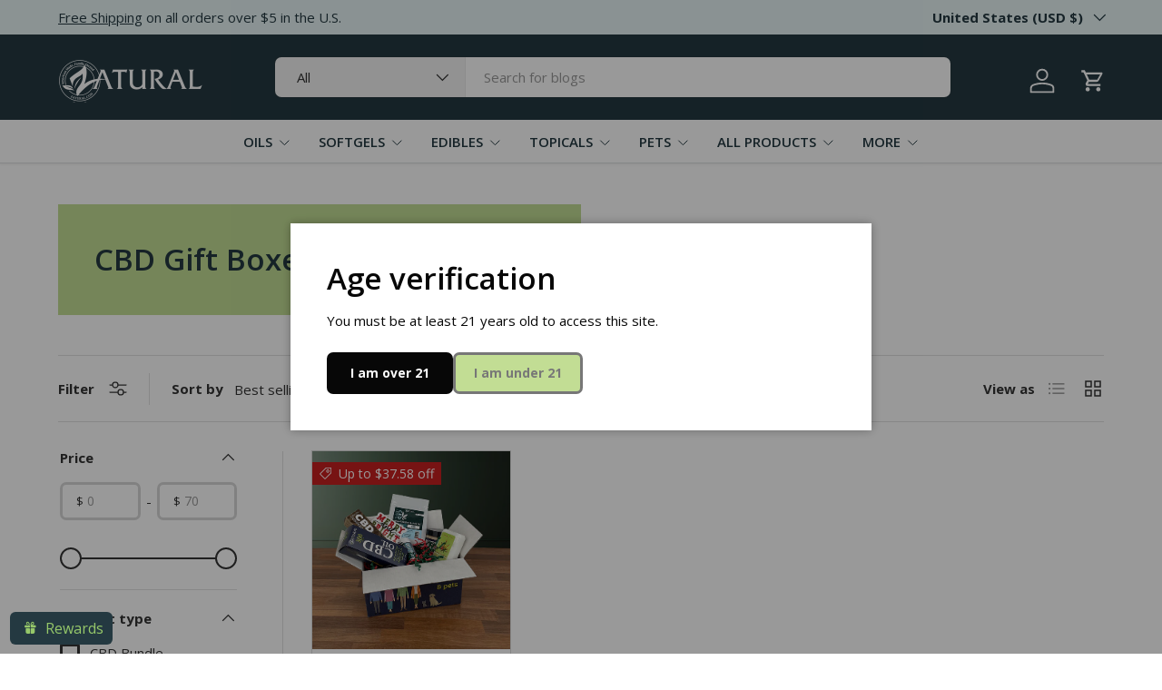

--- FILE ---
content_type: text/html; charset=utf-8
request_url: https://zatural.com/collections/cbd-gift-boxes
body_size: 49671
content:















<!doctype html>
<html class="no-js" lang="en" dir="ltr">
<head><meta charset="utf-8">
<meta name="viewport" content="width=device-width,initial-scale=1">
<title>CBD Gift Boxes &ndash; Zatural</title><link rel="canonical" href="https://zatural.com/collections/cbd-gift-boxes"><link rel="icon" href="//zatural.com/cdn/shop/files/Z_FAVICON.png?crop=center&height=48&v=1644355907&width=48" type="image/png">
  <link rel="apple-touch-icon" href="//zatural.com/cdn/shop/files/Z_FAVICON.png?crop=center&height=180&v=1644355907&width=180"><meta name="description" content="Get the best CBD Gift Boxes that are perfect for any person. Each gift box is a collection of our customer&#39;s favorite products. We promise that you&#39;ll love e..."><meta property="og:site_name" content="Zatural">
<meta property="og:url" content="https://zatural.com/collections/cbd-gift-boxes">
<meta property="og:title" content="CBD Gift Boxes">
<meta property="og:type" content="product.group">
<meta property="og:description" content="Get the best CBD Gift Boxes that are perfect for any person. Each gift box is a collection of our customer&#39;s favorite products. We promise that you&#39;ll love e..."><meta property="og:image" content="http://zatural.com/cdn/shop/files/Z-Logo-Family-Round.png?crop=center&height=1200&v=1750352306&width=1200">
  <meta property="og:image:secure_url" content="https://zatural.com/cdn/shop/files/Z-Logo-Family-Round.png?crop=center&height=1200&v=1750352306&width=1200">
  <meta property="og:image:width" content="1000">
  <meta property="og:image:height" content="1000"><meta name="twitter:site" content="@ZaturalHemp"><meta name="twitter:card" content="summary_large_image">
<meta name="twitter:title" content="CBD Gift Boxes">
<meta name="twitter:description" content="Get the best CBD Gift Boxes that are perfect for any person. Each gift box is a collection of our customer&#39;s favorite products. We promise that you&#39;ll love e...">
<link rel="preload" href="//zatural.com/cdn/shop/t/174/assets/main.css?v=6124622802155735521766429363" as="style"><style data-shopify>
@font-face {
  font-family: "Open Sans";
  font-weight: 400;
  font-style: normal;
  font-display: swap;
  src: url("//zatural.com/cdn/fonts/open_sans/opensans_n4.c32e4d4eca5273f6d4ee95ddf54b5bbb75fc9b61.woff2") format("woff2"),
       url("//zatural.com/cdn/fonts/open_sans/opensans_n4.5f3406f8d94162b37bfa232b486ac93ee892406d.woff") format("woff");
}
@font-face {
  font-family: "Open Sans";
  font-weight: 500;
  font-style: normal;
  font-display: swap;
  src: url("//zatural.com/cdn/fonts/open_sans/opensans_n5.500dcf21ddee5bc5855ad3a20394d3bc363c217c.woff2") format("woff2"),
       url("//zatural.com/cdn/fonts/open_sans/opensans_n5.af1a06d824dccfb4d400ba874ef19176651ec834.woff") format("woff");
}
@font-face {
  font-family: "Open Sans";
  font-weight: 400;
  font-style: italic;
  font-display: swap;
  src: url("//zatural.com/cdn/fonts/open_sans/opensans_i4.6f1d45f7a46916cc95c694aab32ecbf7509cbf33.woff2") format("woff2"),
       url("//zatural.com/cdn/fonts/open_sans/opensans_i4.4efaa52d5a57aa9a57c1556cc2b7465d18839daa.woff") format("woff");
}
@font-face {
  font-family: "Open Sans";
  font-weight: 500;
  font-style: italic;
  font-display: swap;
  src: url("//zatural.com/cdn/fonts/open_sans/opensans_i5.3ead07c98afbb2e3ec3fe4a47b127b51213a1971.woff2") format("woff2"),
       url("//zatural.com/cdn/fonts/open_sans/opensans_i5.b00ab1ae87e1c84d69a00cf4ca69626559fa5f8c.woff") format("woff");
}
@font-face {
  font-family: "Open Sans";
  font-weight: 600;
  font-style: normal;
  font-display: swap;
  src: url("//zatural.com/cdn/fonts/open_sans/opensans_n6.15aeff3c913c3fe570c19cdfeed14ce10d09fb08.woff2") format("woff2"),
       url("//zatural.com/cdn/fonts/open_sans/opensans_n6.14bef14c75f8837a87f70ce22013cb146ee3e9f3.woff") format("woff");
}
@font-face {
  font-family: "Open Sans";
  font-weight: 600;
  font-style: normal;
  font-display: swap;
  src: url("//zatural.com/cdn/fonts/open_sans/opensans_n6.15aeff3c913c3fe570c19cdfeed14ce10d09fb08.woff2") format("woff2"),
       url("//zatural.com/cdn/fonts/open_sans/opensans_n6.14bef14c75f8837a87f70ce22013cb146ee3e9f3.woff") format("woff");
}
:root {
      --bg-color: 255 255 255 / 1.0;
      --bg-color-og: 255 255 255 / 1.0;
      --heading-color: 36 57 65;
      --text-color: 51 51 51;
      --text-color-og: 51 51 51;
      --scrollbar-color: 51 51 51;
      --link-color: 145 166 111;
      --link-color-og: 145 166 111;
      --star-color: 109 174 30;
      --sale-price-color: 109 174 30;--swatch-border-color-default: 214 214 214;
        --swatch-border-color-active: 153 153 153;
        --swatch-card-size: 24px;
        --swatch-variant-picker-size: 24px;--color-scheme-1-bg: 194 221 148 / 1.0;
      --color-scheme-1-grad: ;
      --color-scheme-1-heading: 36 57 65;
      --color-scheme-1-text: 36 57 65;
      --color-scheme-1-btn-bg: 36 57 65;
      --color-scheme-1-btn-text: 194 221 148;
      --color-scheme-1-btn-bg-hover: 66 91 85;--color-scheme-2-bg: 36 57 65 / 1.0;
      --color-scheme-2-grad: linear-gradient(24deg, rgba(36, 57, 65, 1) 15%, rgba(38, 52, 62, 1) 84%);
      --color-scheme-2-heading: 150 200 106;
      --color-scheme-2-text: 194 221 148;
      --color-scheme-2-btn-bg: 194 221 148;
      --color-scheme-2-btn-text: 36 57 65;
      --color-scheme-2-btn-bg-hover: 177 201 146;--color-scheme-3-bg: 231 244 245 / 1.0;
      --color-scheme-3-grad: linear-gradient(22deg, rgba(231, 244, 245, 1) 16%, rgba(195, 222, 228, 1) 83%);
      --color-scheme-3-heading: 36 57 65;
      --color-scheme-3-text: 36 57 65;
      --color-scheme-3-btn-bg: 194 221 148;
      --color-scheme-3-btn-text: 36 57 65;
      --color-scheme-3-btn-bg-hover: 177 201 146;

      --drawer-bg-color: 255 255 255 / 1.0;
      --drawer-text-color: 51 51 51;

      --panel-bg-color: 242 244 243 / 1.0;
      --panel-heading-color: 51 51 51;
      --panel-text-color: 51 51 51;

      --in-stock-text-color: 13 137 62;
      --low-stock-text-color: 210 134 26;
      --very-low-stock-text-color: 170 24 44;
      --no-stock-text-color: 83 86 90;
      --no-stock-backordered-text-color: 83 86 90;

      --error-bg-color: 109 174 30;
      --error-text-color: 194 221 148;
      --success-bg-color: 109 174 30;
      --success-text-color: 255 255 255;
      --info-bg-color: 242 244 243;
      --info-text-color: 51 51 51;

      --heading-font-family: "Open Sans", sans-serif;
      --heading-font-style: normal;
      --heading-font-weight: 600;
      --heading-scale-start: 2;
      --heading-letter-spacing: 0.0em;

      --navigation-font-family: "Open Sans", sans-serif;
      --navigation-font-style: normal;
      --navigation-font-weight: 600;
      --navigation-letter-spacing: 0.0em;--heading-text-transform: none;
--subheading-text-transform: none;
      --body-font-family: "Open Sans", sans-serif;
      --body-font-style: normal;
      --body-font-weight: 400;
      --body-font-size: 15;
      --body-font-size-px: 15px;
      --body-letter-spacing: 0.0em;

      --section-gap: 32;
      --heading-gap: calc(8 * var(--space-unit));--heading-gap: calc(6 * var(--space-unit));--grid-column-gap: 20px;
      --product-card-gap: 0px;--btn-bg-color: 194 221 148;
      --btn-bg-hover-color: 177 201 146;
      --btn-text-color: 36 57 65;
      --btn-bg-color-og: 194 221 148;
      --btn-text-color-og: 36 57 65;
      --btn-alt-bg-color: 194 221 148;
      --btn-alt-bg-alpha: 1.0;
      --btn-alt-text-color: 36 57 65;
      --btn-border-width: 3px;
      --btn-padding-y: 12px;
      --btn-text-size: 0.92em;

      
      --btn-border-radius: 7px;
      

      --btn-lg-border-radius: 50%;
      --btn-icon-border-radius: 50%;
      --input-with-btn-inner-radius: var(--btn-border-radius);

      --input-bg-color: 255 255 255 / 1.0;
      --input-text-color: 51 51 51;
      --input-border-width: 3px;
      --input-border-radius: 4px;
      --textarea-border-radius: 4px;
      --input-border-radius: 7px;
      --input-bg-color-diff-3: #f7f7f7;
      --input-bg-color-diff-6: #f0f0f0;

      --modal-border-radius: 0px;
      --modal-overlay-color: 0 0 0;
      --modal-overlay-opacity: 0.4;
      --drawer-border-radius: 0px;
      --overlay-border-radius: 8px;--custom-label-bg-color: 252 202 44;
      --custom-label-text-color: 51 51 51;--sale-label-bg-color: 198 32 32;
      --sale-label-text-color: 255 255 255;--sold-out-label-bg-color: 51 51 51;
      --sold-out-label-text-color: 255 255 255;--new-label-bg-color: 26 102 210;
      --new-label-text-color: 255 255 255;--preorder-label-bg-color: 150 200 106;
      --preorder-label-text-color: 36 57 65;

      --page-width: 1200px;
      --gutter-sm: 20px;
      --gutter-md: 48px;
      --gutter-lg: 64px;

      --payment-terms-bg-color: #ffffff;

      --coll-card-bg-color: #fafafa;
      --coll-card-border-color: rgba(0,0,0,0);

      --card-bg-color: 255 255 255;
      --card-text-color: 51 51 51;
      --card-border-color: #dddddd;

      --reading-width: 48em;
        --cart-savings-color: 150 200 106
      
    }@media (max-width: 769px) {
      :root {
        --reading-width: 36em;
      }
    }
  </style><link rel="stylesheet" href="//zatural.com/cdn/shop/t/174/assets/main.css?v=6124622802155735521766429363">
  <script src="//zatural.com/cdn/shop/t/174/assets/main.js?v=143274360285165072801766429363" defer="defer"></script><link rel="preload" href="//zatural.com/cdn/fonts/open_sans/opensans_n4.c32e4d4eca5273f6d4ee95ddf54b5bbb75fc9b61.woff2" as="font" type="font/woff2" crossorigin fetchpriority="high"><link rel="preload" href="//zatural.com/cdn/fonts/open_sans/opensans_n6.15aeff3c913c3fe570c19cdfeed14ce10d09fb08.woff2" as="font" type="font/woff2" crossorigin fetchpriority="high">
  <script>window.performance && window.performance.mark && window.performance.mark('shopify.content_for_header.start');</script><meta name="google-site-verification" content="9I8paQYeqZyCw7coVT5BF8ylhYG93jtK2Y7RH69UKEI">
<meta name="facebook-domain-verification" content="iref2itzmbzdnthaj56wcqp4zpjw82">
<meta id="shopify-digital-wallet" name="shopify-digital-wallet" content="/3109355587/digital_wallets/dialog">
<link rel="alternate" type="application/atom+xml" title="Feed" href="/collections/cbd-gift-boxes.atom" />
<link rel="alternate" type="application/json+oembed" href="https://zatural.com/collections/cbd-gift-boxes.oembed">
<script async="async" src="/checkouts/internal/preloads.js?locale=en-US"></script>
<script id="shopify-features" type="application/json">{"accessToken":"2a3a20ab2c7e1dcf69749a9f5a786c23","betas":["rich-media-storefront-analytics"],"domain":"zatural.com","predictiveSearch":true,"shopId":3109355587,"locale":"en"}</script>
<script>var Shopify = Shopify || {};
Shopify.shop = "zatural.myshopify.com";
Shopify.locale = "en";
Shopify.currency = {"active":"USD","rate":"1.0"};
Shopify.country = "US";
Shopify.theme = {"name":"January Canopy Theme | 12\/22\/25","id":139992006723,"schema_name":"Canopy","schema_version":"7.1.0","theme_store_id":732,"role":"main"};
Shopify.theme.handle = "null";
Shopify.theme.style = {"id":null,"handle":null};
Shopify.cdnHost = "zatural.com/cdn";
Shopify.routes = Shopify.routes || {};
Shopify.routes.root = "/";</script>
<script type="module">!function(o){(o.Shopify=o.Shopify||{}).modules=!0}(window);</script>
<script>!function(o){function n(){var o=[];function n(){o.push(Array.prototype.slice.apply(arguments))}return n.q=o,n}var t=o.Shopify=o.Shopify||{};t.loadFeatures=n(),t.autoloadFeatures=n()}(window);</script>
<script id="shop-js-analytics" type="application/json">{"pageType":"collection"}</script>
<script defer="defer" async type="module" src="//zatural.com/cdn/shopifycloud/shop-js/modules/v2/client.init-shop-cart-sync_C5BV16lS.en.esm.js"></script>
<script defer="defer" async type="module" src="//zatural.com/cdn/shopifycloud/shop-js/modules/v2/chunk.common_CygWptCX.esm.js"></script>
<script type="module">
  await import("//zatural.com/cdn/shopifycloud/shop-js/modules/v2/client.init-shop-cart-sync_C5BV16lS.en.esm.js");
await import("//zatural.com/cdn/shopifycloud/shop-js/modules/v2/chunk.common_CygWptCX.esm.js");

  window.Shopify.SignInWithShop?.initShopCartSync?.({"fedCMEnabled":true,"windoidEnabled":true});

</script>
<script>(function() {
  var isLoaded = false;
  function asyncLoad() {
    if (isLoaded) return;
    isLoaded = true;
    var urls = ["https:\/\/embed.tawk.to\/widget-script\/5bcf3a04476c2f239ff5a751\/default.js?shop=zatural.myshopify.com","https:\/\/cookie-bar.conversionbear.com\/script?app=cookie_consent\u0026shop=zatural.myshopify.com","https:\/\/accessibility-spark.herokuapp.com\/script?shop=zatural.myshopify.com","https:\/\/static.klaviyo.com\/onsite\/js\/klaviyo.js?company_id=PdzEhJ\u0026shop=zatural.myshopify.com","https:\/\/na.shgcdn3.com\/pixel-collector.js?shop=zatural.myshopify.com"];
    for (var i = 0; i < urls.length; i++) {
      var s = document.createElement('script');
      s.type = 'text/javascript';
      s.async = true;
      s.src = urls[i];
      var x = document.getElementsByTagName('script')[0];
      x.parentNode.insertBefore(s, x);
    }
  };
  if(window.attachEvent) {
    window.attachEvent('onload', asyncLoad);
  } else {
    window.addEventListener('load', asyncLoad, false);
  }
})();</script>
<script id="__st">var __st={"a":3109355587,"offset":-25200,"reqid":"698862e9-5df3-44cf-a66d-84c498e2a55a-1768828628","pageurl":"zatural.com\/collections\/cbd-gift-boxes","u":"9d1f9ea0ed01","p":"collection","rtyp":"collection","rid":261639209027};</script>
<script>window.ShopifyPaypalV4VisibilityTracking = true;</script>
<script id="captcha-bootstrap">!function(){'use strict';const t='contact',e='account',n='new_comment',o=[[t,t],['blogs',n],['comments',n],[t,'customer']],c=[[e,'customer_login'],[e,'guest_login'],[e,'recover_customer_password'],[e,'create_customer']],r=t=>t.map((([t,e])=>`form[action*='/${t}']:not([data-nocaptcha='true']) input[name='form_type'][value='${e}']`)).join(','),a=t=>()=>t?[...document.querySelectorAll(t)].map((t=>t.form)):[];function s(){const t=[...o],e=r(t);return a(e)}const i='password',u='form_key',d=['recaptcha-v3-token','g-recaptcha-response','h-captcha-response',i],f=()=>{try{return window.sessionStorage}catch{return}},m='__shopify_v',_=t=>t.elements[u];function p(t,e,n=!1){try{const o=window.sessionStorage,c=JSON.parse(o.getItem(e)),{data:r}=function(t){const{data:e,action:n}=t;return t[m]||n?{data:e,action:n}:{data:t,action:n}}(c);for(const[e,n]of Object.entries(r))t.elements[e]&&(t.elements[e].value=n);n&&o.removeItem(e)}catch(o){console.error('form repopulation failed',{error:o})}}const l='form_type',E='cptcha';function T(t){t.dataset[E]=!0}const w=window,h=w.document,L='Shopify',v='ce_forms',y='captcha';let A=!1;((t,e)=>{const n=(g='f06e6c50-85a8-45c8-87d0-21a2b65856fe',I='https://cdn.shopify.com/shopifycloud/storefront-forms-hcaptcha/ce_storefront_forms_captcha_hcaptcha.v1.5.2.iife.js',D={infoText:'Protected by hCaptcha',privacyText:'Privacy',termsText:'Terms'},(t,e,n)=>{const o=w[L][v],c=o.bindForm;if(c)return c(t,g,e,D).then(n);var r;o.q.push([[t,g,e,D],n]),r=I,A||(h.body.append(Object.assign(h.createElement('script'),{id:'captcha-provider',async:!0,src:r})),A=!0)});var g,I,D;w[L]=w[L]||{},w[L][v]=w[L][v]||{},w[L][v].q=[],w[L][y]=w[L][y]||{},w[L][y].protect=function(t,e){n(t,void 0,e),T(t)},Object.freeze(w[L][y]),function(t,e,n,w,h,L){const[v,y,A,g]=function(t,e,n){const i=e?o:[],u=t?c:[],d=[...i,...u],f=r(d),m=r(i),_=r(d.filter((([t,e])=>n.includes(e))));return[a(f),a(m),a(_),s()]}(w,h,L),I=t=>{const e=t.target;return e instanceof HTMLFormElement?e:e&&e.form},D=t=>v().includes(t);t.addEventListener('submit',(t=>{const e=I(t);if(!e)return;const n=D(e)&&!e.dataset.hcaptchaBound&&!e.dataset.recaptchaBound,o=_(e),c=g().includes(e)&&(!o||!o.value);(n||c)&&t.preventDefault(),c&&!n&&(function(t){try{if(!f())return;!function(t){const e=f();if(!e)return;const n=_(t);if(!n)return;const o=n.value;o&&e.removeItem(o)}(t);const e=Array.from(Array(32),(()=>Math.random().toString(36)[2])).join('');!function(t,e){_(t)||t.append(Object.assign(document.createElement('input'),{type:'hidden',name:u})),t.elements[u].value=e}(t,e),function(t,e){const n=f();if(!n)return;const o=[...t.querySelectorAll(`input[type='${i}']`)].map((({name:t})=>t)),c=[...d,...o],r={};for(const[a,s]of new FormData(t).entries())c.includes(a)||(r[a]=s);n.setItem(e,JSON.stringify({[m]:1,action:t.action,data:r}))}(t,e)}catch(e){console.error('failed to persist form',e)}}(e),e.submit())}));const S=(t,e)=>{t&&!t.dataset[E]&&(n(t,e.some((e=>e===t))),T(t))};for(const o of['focusin','change'])t.addEventListener(o,(t=>{const e=I(t);D(e)&&S(e,y())}));const B=e.get('form_key'),M=e.get(l),P=B&&M;t.addEventListener('DOMContentLoaded',(()=>{const t=y();if(P)for(const e of t)e.elements[l].value===M&&p(e,B);[...new Set([...A(),...v().filter((t=>'true'===t.dataset.shopifyCaptcha))])].forEach((e=>S(e,t)))}))}(h,new URLSearchParams(w.location.search),n,t,e,['guest_login'])})(!0,!0)}();</script>
<script integrity="sha256-4kQ18oKyAcykRKYeNunJcIwy7WH5gtpwJnB7kiuLZ1E=" data-source-attribution="shopify.loadfeatures" defer="defer" src="//zatural.com/cdn/shopifycloud/storefront/assets/storefront/load_feature-a0a9edcb.js" crossorigin="anonymous"></script>
<script data-source-attribution="shopify.dynamic_checkout.dynamic.init">var Shopify=Shopify||{};Shopify.PaymentButton=Shopify.PaymentButton||{isStorefrontPortableWallets:!0,init:function(){window.Shopify.PaymentButton.init=function(){};var t=document.createElement("script");t.src="https://zatural.com/cdn/shopifycloud/portable-wallets/latest/portable-wallets.en.js",t.type="module",document.head.appendChild(t)}};
</script>
<script data-source-attribution="shopify.dynamic_checkout.buyer_consent">
  function portableWalletsHideBuyerConsent(e){var t=document.getElementById("shopify-buyer-consent"),n=document.getElementById("shopify-subscription-policy-button");t&&n&&(t.classList.add("hidden"),t.setAttribute("aria-hidden","true"),n.removeEventListener("click",e))}function portableWalletsShowBuyerConsent(e){var t=document.getElementById("shopify-buyer-consent"),n=document.getElementById("shopify-subscription-policy-button");t&&n&&(t.classList.remove("hidden"),t.removeAttribute("aria-hidden"),n.addEventListener("click",e))}window.Shopify?.PaymentButton&&(window.Shopify.PaymentButton.hideBuyerConsent=portableWalletsHideBuyerConsent,window.Shopify.PaymentButton.showBuyerConsent=portableWalletsShowBuyerConsent);
</script>
<script data-source-attribution="shopify.dynamic_checkout.cart.bootstrap">document.addEventListener("DOMContentLoaded",(function(){function t(){return document.querySelector("shopify-accelerated-checkout-cart, shopify-accelerated-checkout")}if(t())Shopify.PaymentButton.init();else{new MutationObserver((function(e,n){t()&&(Shopify.PaymentButton.init(),n.disconnect())})).observe(document.body,{childList:!0,subtree:!0})}}));
</script>
<link id="shopify-accelerated-checkout-styles" rel="stylesheet" media="screen" href="https://zatural.com/cdn/shopifycloud/portable-wallets/latest/accelerated-checkout-backwards-compat.css" crossorigin="anonymous">
<style id="shopify-accelerated-checkout-cart">
        #shopify-buyer-consent {
  margin-top: 1em;
  display: inline-block;
  width: 100%;
}

#shopify-buyer-consent.hidden {
  display: none;
}

#shopify-subscription-policy-button {
  background: none;
  border: none;
  padding: 0;
  text-decoration: underline;
  font-size: inherit;
  cursor: pointer;
}

#shopify-subscription-policy-button::before {
  box-shadow: none;
}

      </style>
<script id="sections-script" data-sections="header,footer" defer="defer" src="//zatural.com/cdn/shop/t/174/compiled_assets/scripts.js?20820"></script>
<script>window.performance && window.performance.mark && window.performance.mark('shopify.content_for_header.end');</script>
  





  <script type="text/javascript">
    
      window.__shgMoneyFormat = window.__shgMoneyFormat || {"USD":{"currency":"USD","currency_symbol":"$","currency_symbol_location":"left","decimal_places":2,"decimal_separator":".","thousands_separator":","}};
    
    window.__shgCurrentCurrencyCode = window.__shgCurrentCurrencyCode || {
      currency: "USD",
      currency_symbol: "$",
      decimal_separator: ".",
      thousands_separator: ",",
      decimal_places: 2,
      currency_symbol_location: "left"
    };
  </script>



<script src="//zatural.com/cdn/shop/t/174/assets/blur-messages.js?v=98620774460636405321766429363" defer="defer"></script>

  <script>document.documentElement.className = document.documentElement.className.replace('no-js', 'js');</script><!-- CC Custom Head Start --><style>
.slideshow__slide {
padding-bottom: 0 !important;
}

.slideshow__slide .text-overlay {
margin-bottom: var(--ctrl-space) !important;
}
</style><!-- CC Custom Head End -->

<script type="text/javascript">
  
    window.SHG_CUSTOMER = null;
  
</script>







<!-- BEGIN app block: shopify://apps/uppromote-affiliate/blocks/core-script/64c32457-930d-4cb9-9641-e24c0d9cf1f4 --><!-- BEGIN app snippet: core-metafields-setting --><!--suppress ES6ConvertVarToLetConst -->
<script type="application/json" id="core-uppromote-settings">{"app_env":{"env":"production"},"message_bar_setting":{"referral_enable":0,"referral_content":"You're shopping with {affiliate_name}!","referral_font":"Poppins","referral_font_size":14,"referral_text_color":"#ffffff","referral_background_color":"#338FB1","not_referral_enable":0,"not_referral_content":"Enjoy your time.","not_referral_font":"Poppins","not_referral_font_size":14,"not_referral_text_color":"#ffffff","not_referral_background_color":"#338FB1"}}</script>
<script type="application/json" id="core-uppromote-cart">{"note":null,"attributes":{},"original_total_price":0,"total_price":0,"total_discount":0,"total_weight":0.0,"item_count":0,"items":[],"requires_shipping":false,"currency":"USD","items_subtotal_price":0,"cart_level_discount_applications":[],"checkout_charge_amount":0}</script>
<script id="core-uppromote-quick-store-tracking-vars">
    function getDocumentContext(){const{href:a,hash:b,host:c,hostname:d,origin:e,pathname:f,port:g,protocol:h,search:i}=window.location,j=document.referrer,k=document.characterSet,l=document.title;return{location:{href:a,hash:b,host:c,hostname:d,origin:e,pathname:f,port:g,protocol:h,search:i},referrer:j||document.location.href,characterSet:k,title:l}}function getNavigatorContext(){const{language:a,cookieEnabled:b,languages:c,userAgent:d}=navigator;return{language:a,cookieEnabled:b,languages:c,userAgent:d}}function getWindowContext(){const{innerHeight:a,innerWidth:b,outerHeight:c,outerWidth:d,origin:e,screen:{height:j,width:k},screenX:f,screenY:g,scrollX:h,scrollY:i}=window;return{innerHeight:a,innerWidth:b,outerHeight:c,outerWidth:d,origin:e,screen:{screenHeight:j,screenWidth:k},screenX:f,screenY:g,scrollX:h,scrollY:i,location:getDocumentContext().location}}function getContext(){return{document:getDocumentContext(),navigator:getNavigatorContext(),window:getWindowContext()}}
    if (window.location.href.includes('?sca_ref=')) {
        localStorage.setItem('__up_lastViewedPageContext', JSON.stringify({
            context: getContext(),
            timestamp: new Date().toISOString(),
        }))
    }
</script>

<script id="core-uppromote-setting-booster">
    var UpPromoteCoreSettings = JSON.parse(document.getElementById('core-uppromote-settings').textContent)
    UpPromoteCoreSettings.currentCart = JSON.parse(document.getElementById('core-uppromote-cart')?.textContent || '{}')
    const idToClean = ['core-uppromote-settings', 'core-uppromote-cart', 'core-uppromote-setting-booster', 'core-uppromote-quick-store-tracking-vars']
    idToClean.forEach(id => {
        document.getElementById(id)?.remove()
    })
</script>
<!-- END app snippet -->


<!-- END app block --><!-- BEGIN app block: shopify://apps/seo-manager-venntov/blocks/seomanager/c54c366f-d4bb-4d52-8d2f-dd61ce8e7e12 --><!-- BEGIN app snippet: SEOManager4 -->
<meta name='seomanager' content='4.0.5' /> 


<script>
	function sm_htmldecode(str) {
		var txt = document.createElement('textarea');
		txt.innerHTML = str;
		return txt.value;
	}

	var venntov_title = sm_htmldecode("CBD Gift Boxes");
	var venntov_description = sm_htmldecode("Get the best CBD Gift Boxes that are perfect for any person. Each gift box is a collection of our customer&#39;s favorite products. We promise that you&#39;ll love e...");
	
	if (venntov_title != '') {
		document.title = venntov_title;	
	}
	else {
		document.title = "CBD Gift Boxes";	
	}

	if (document.querySelector('meta[name="description"]') == null) {
		var venntov_desc = document.createElement('meta');
		venntov_desc.name = "description";
		venntov_desc.content = venntov_description;
		var venntov_head = document.head;
		venntov_head.appendChild(venntov_desc);
	} else {
		document.querySelector('meta[name="description"]').setAttribute("content", venntov_description);
	}
</script>

<script>
	var venntov_robotVals = "index, follow, max-image-preview:large, max-snippet:-1, max-video-preview:-1";
	if (venntov_robotVals !== "") {
		document.querySelectorAll("[name='robots']").forEach(e => e.remove());
		var venntov_robotMeta = document.createElement('meta');
		venntov_robotMeta.name = "robots";
		venntov_robotMeta.content = venntov_robotVals;
		var venntov_head = document.head;
		venntov_head.appendChild(venntov_robotMeta);
	}
</script>

<script>
	var venntov_googleVals = "nositelinkssearchbox";
	if (venntov_googleVals !== "") {
		document.querySelectorAll("[name='google']").forEach(e => e.remove());
		var venntov_googleMeta = document.createElement('meta');
		venntov_googleMeta.name = "google";
		venntov_googleMeta.content = venntov_googleVals;
		var venntov_head = document.head;
		venntov_head.appendChild(venntov_googleMeta);
	}
	</script>
	<!-- JSON-LD support -->

			<script type="application/ld+json">
			{
				"@context" : "http://schema.org",
				"@type": "CollectionPage",
				"@id": "https://zatural.com/collections/cbd-gift-boxes",
				"name": "CBD Gift Boxes",
				"url": "https://zatural.com/collections/cbd-gift-boxes","image": "https://zatural.com/cdn/shop/files/Z-CBD-Gift-Box.jpg?v=1747147267&width=1024","mainEntity": {
					"@type": "ItemList",
					"itemListElement": [
						{
							"@type": "ListItem",
							"position": 1,		
							"item": {
								"@id": "https://zatural.com/collections/cbd-gift-boxes/products/cbd-gift-box",
								"url": "https://zatural.com/collections/cbd-gift-boxes/products/cbd-gift-box"
							}
						}]
				}
			}
			</script>

<!-- 524F4D20383A3331 --><!-- END app snippet -->

<!-- END app block --><!-- BEGIN app block: shopify://apps/bold-subscriptions/blocks/bsub-embed/9ceb49f0-5fe5-4b5e-943d-f8af8985167d -->
<script id="bold-subscriptions-app-embed-script" type="text/javascript" defer>
    
        if (window.location.href.includes('/account/login') && false) {
            window.location.href = `https://zatural.com/pages/my-subscriptions`;
        }
    

    window.BOLD = window.BOLD || {};
    window.BOLD.subscriptions = window.BOLD.subscriptions || {};
    window.BOLD.subscriptions.config = window.BOLD.subscriptions.config || {};
    window.BOLD.subscriptions.config.isAppEmbedEnabled = true;
    window.BOLD.subscriptions.classes = window.BOLD.subscriptions.classes || {};
    window.BOLD.subscriptions.patches = window.BOLD.subscriptions.patches || {};
    window.BOLD.subscriptions.patches.maxCheckoutRetries = window.BOLD.subscriptions.patches.maxCheckoutRetries || 200;
    window.BOLD.subscriptions.patches.currentCheckoutRetries = window.BOLD.subscriptions.patches.currentCheckoutRetries || 0;
    window.BOLD.subscriptions.patches.maxCashierPatchAttempts = window.BOLD.subscriptions.patches.maxCashierPatchAttempts || 200;
    window.BOLD.subscriptions.patches.currentCashierPatchAttempts = window.BOLD.subscriptions.patches.currentCashierPatchAttempts || 0;
    window.BOLD.subscriptions.config.platform = 'shopify';
    window.BOLD.subscriptions.config.shopDomain = 'zatural.myshopify.com';
    window.BOLD.subscriptions.config.customDomain = 'zatural.com';
    window.BOLD.subscriptions.config.shopIdentifier = '3109355587';
    window.BOLD.subscriptions.config.cashierUrl = 'https://cashier.boldcommerce.com';
    window.BOLD.subscriptions.config.boldAPIBase = 'https://app-api.boldapps.net/';
    window.BOLD.subscriptions.config.cashierApplicationUUID = '2e6a2bbc-b12b-4255-abdf-a02af85c0d4e';
    window.BOLD.subscriptions.config.appUrl = 'https://sub.boldapps.net';
    window.BOLD.subscriptions.config.currencyCode = 'USD';
    window.BOLD.subscriptions.config.checkoutType = 'shopify';
    window.BOLD.subscriptions.config.currencyFormat = "$\u0026#123;\u0026#123;amount}}";
    window.BOLD.subscriptions.config.shopCurrencies = [{"id":5885,"currency":"USD","currency_format":"$\u0026#123;\u0026#123;amount}}","created_at":"2023-09-11 23:45:55","updated_at":"2023-09-11 23:45:55"}];
    window.BOLD.subscriptions.config.shopSettings = {"allow_msp_cancellation":true,"allow_msp_prepaid_renewal":true,"customer_can_pause_subscription":true,"customer_can_change_next_order_date":true,"customer_can_change_order_frequency":true,"customer_can_create_an_additional_order":true,"customer_can_use_passwordless_login":true,"customer_passwordless_login_redirect":false,"customer_can_add_products_to_existing_subscriptions":true,"show_currency_code":true,"stored_payment_method_policy":"required","customer_portal_path":"pages\/my-subscriptions"};
    window.BOLD.subscriptions.config.customerLoginPath = null;
    window.BOLD.subscriptions.config.isPrepaidEnabled = window.BOLD.subscriptions.config.isPrepaidEnabled || true;
    window.BOLD.subscriptions.config.loadSubscriptionGroupFrom = 'default';
    window.BOLD.subscriptions.config.loadSubscriptionGroupFromTypes = "default";
    window.BOLD.subscriptions.config.cashierPluginOnlyMode = window.BOLD.subscriptions.config.cashierPluginOnlyMode || false;
    if (window.BOLD.subscriptions.config.waitForCheckoutLoader === undefined) {
        window.BOLD.subscriptions.config.waitForCheckoutLoader = true;
    }

    window.BOLD.subscriptions.config.addToCartFormSelectors = window.BOLD.subscriptions.config.addToCartFormSelectors || [];
    window.BOLD.subscriptions.config.addToCartButtonSelectors = window.BOLD.subscriptions.config.addToCartButtonSelectors || [];
    window.BOLD.subscriptions.config.widgetInsertBeforeSelectors = window.BOLD.subscriptions.config.widgetInsertBeforeSelectors || [];
    window.BOLD.subscriptions.config.quickAddToCartButtonSelectors = window.BOLD.subscriptions.config.quickAddToCartButtonSelectors || [];
    window.BOLD.subscriptions.config.cartElementSelectors = window.BOLD.subscriptions.config.cartElementSelectors || [];
    window.BOLD.subscriptions.config.cartTotalElementSelectors = window.BOLD.subscriptions.config.cartTotalElementSelectors || [];
    window.BOLD.subscriptions.config.lineItemSelectors = window.BOLD.subscriptions.config.lineItemSelectors || [];
    window.BOLD.subscriptions.config.lineItemNameSelectors = window.BOLD.subscriptions.config.lineItemNameSelectors || [];
    window.BOLD.subscriptions.config.checkoutButtonSelectors = window.BOLD.subscriptions.config.checkoutButtonSelectors || [];

    window.BOLD.subscriptions.config.featureFlags = window.BOLD.subscriptions.config.featureFlagOverrides || ["BE-2298-Support-Variant-Selections-In-Sub-Groups","BE-3206-shipping-option-api","BE-6519-admin-edit-delivery-methods","BE-6178-Control-Oversell-Rules-For-Recurrences","BE-6887_Reduce_CBP_Chunk_Size","BE-6741-RESTFUL-discount-codes","BE-6925-remove-bold-error-code-from-error-message","BE-6676-enable-embedded-flow","BE-7736-create-digital-sub-with-no-address"];
    window.BOLD.subscriptions.config.subscriptionProcessingFrequency = '60';
    window.BOLD.subscriptions.config.requireMSPInitialLoadingMessage = true;
    window.BOLD.subscriptions.data = window.BOLD.subscriptions.data || {};

    // Interval text markup template
    window.BOLD.subscriptions.config.lineItemPropertyListSelectors = window.BOLD.subscriptions.config.lineItemPropertyListSelectors || [];
    window.BOLD.subscriptions.config.lineItemPropertyListSelectors.push('dl.definitionList');
    window.BOLD.subscriptions.config.lineItemPropertyListTemplate = window.BOLD.subscriptions.config.lineItemPropertyListTemplate || '<dl class="definitionList"></dl>';
    window.BOLD.subscriptions.config.lineItemPropertyTemplate = window.BOLD.subscriptions.config.lineItemPropertyTemplate || '<dt class="definitionList-key">{{key}}:</dt><dd class="definitionList-value">{{value}}</dd>';

    // Discount text markup template
    window.BOLD.subscriptions.config.discountItemTemplate = window.BOLD.subscriptions.config.discountItemTemplate || '<div class="bold-subscriptions-discount"><div class="bold-subscriptions-discount__details">{{details}}</div><div class="bold-subscriptions-discount__total">{{total}}</div></div>';


    // Constants in XMLHttpRequest are not reliable, so we will create our own
    // reference: https://developer.mozilla.org/en-US/docs/Web/API/XMLHttpRequest/readyState
    window.BOLD.subscriptions.config.XMLHttpRequest = {
        UNSENT:0,            // Client has been created. open() not called yet.
        OPENED: 1,           // open() has been called.
        HEADERS_RECEIVED: 2, // send() has been called, and headers and status are available.
        LOADING: 3,          // Downloading; responseText holds partial data.
        DONE: 4              // The operation is complete.
    };

    window.BOLD.subscriptions.config.assetBaseUrl = 'https://sub.boldapps.net';
    if (window.localStorage && window.localStorage.getItem('boldSubscriptionsAssetBaseUrl')) {
        window.BOLD.subscriptions.config.assetBaseUrl = window.localStorage.getItem('boldSubscriptionsAssetBaseUrl')
    }

    window.BOLD.subscriptions.data.subscriptionGroups = [];
    if (localStorage && localStorage.getItem('boldSubscriptionsSubscriptionGroups')) {
        window.BOLD.subscriptions.data.subscriptionGroups = JSON.parse(localStorage.getItem('boldSubscriptionsSubscriptionGroups'));
    } else {
        window.BOLD.subscriptions.data.subscriptionGroups = [{"id":35551,"billing_rules":[{"id":80828,"subscription_group_id":35551,"interval_name":"1 Month","billing_rule":"FREQ=MONTHLY","custom_billing_rule":""},{"id":80829,"subscription_group_id":35551,"interval_name":"2 Months","billing_rule":"FREQ=MONTHLY;INTERVAL=2","custom_billing_rule":""},{"id":80830,"subscription_group_id":35551,"interval_name":"3 Months","billing_rule":"FREQ=MONTHLY;INTERVAL=3","custom_billing_rule":""},{"id":80831,"subscription_group_id":35551,"interval_name":"4 Months","billing_rule":"FREQ=MONTHLY;INTERVAL=4","custom_billing_rule":""},{"id":100523,"subscription_group_id":35551,"interval_name":"6 Months","billing_rule":"FREQ=MONTHLY;INTERVAL=6","custom_billing_rule":""},{"id":100527,"subscription_group_id":35551,"interval_name":"1 Week","billing_rule":"FREQ=WEEKLY","custom_billing_rule":""},{"id":100528,"subscription_group_id":35551,"interval_name":"2 Weeks","billing_rule":"FREQ=WEEKLY;INTERVAL=2","custom_billing_rule":""},{"id":100529,"subscription_group_id":35551,"interval_name":"3 Weeks","billing_rule":"FREQ=WEEKLY;INTERVAL=3","custom_billing_rule":""},{"id":100530,"subscription_group_id":35551,"interval_name":"6 Weeks","billing_rule":"FREQ=WEEKLY;INTERVAL=6","custom_billing_rule":""}],"is_subscription_only":false,"allow_prepaid":false,"allow_dynamic_discount":false,"is_prepaid_only":false,"should_continue_prepaid":true,"continue_prepaid_type":"as_prepaid","prepaid_durations":[{"id":35125,"subscription_group_id":35551,"total_duration":1,"discount_type":"percentage","discount_value":0}],"dynamic_discounts":[{"id":3265,"subscription_group_id":35551,"order_number":1,"discount_type":"percentage","discount_value":0}],"selection_options":[{"platform_entity_id":null},{"platform_entity_id":null},{"platform_entity_id":null},{"platform_entity_id":null},{"platform_entity_id":null},{"platform_entity_id":null},{"platform_entity_id":null},{"platform_entity_id":null},{"platform_entity_id":null},{"platform_entity_id":null},{"platform_entity_id":null},{"platform_entity_id":null},{"platform_entity_id":null},{"platform_entity_id":null},{"platform_entity_id":null},{"platform_entity_id":null},{"platform_entity_id":null},{"platform_entity_id":null},{"platform_entity_id":null},{"platform_entity_id":null},{"platform_entity_id":null},{"platform_entity_id":null},{"platform_entity_id":null},{"platform_entity_id":null},{"platform_entity_id":null},{"platform_entity_id":null},{"platform_entity_id":null},{"platform_entity_id":null},{"platform_entity_id":null},{"platform_entity_id":null},{"platform_entity_id":null},{"platform_entity_id":null},{"platform_entity_id":null},{"platform_entity_id":null},{"platform_entity_id":null},{"platform_entity_id":null},{"platform_entity_id":null},{"platform_entity_id":null},{"platform_entity_id":null},{"platform_entity_id":null},{"platform_entity_id":null},{"platform_entity_id":null},{"platform_entity_id":null},{"platform_entity_id":null},{"platform_entity_id":null},{"platform_entity_id":null},{"platform_entity_id":null},{"platform_entity_id":null},{"platform_entity_id":null},{"platform_entity_id":null},{"platform_entity_id":null},{"platform_entity_id":null},{"platform_entity_id":null},{"platform_entity_id":null},{"platform_entity_id":null},{"platform_entity_id":null},{"platform_entity_id":null},{"platform_entity_id":null},{"platform_entity_id":null},{"platform_entity_id":null},{"platform_entity_id":null},{"platform_entity_id":null},{"platform_entity_id":null},{"platform_entity_id":null},{"platform_entity_id":null},{"platform_entity_id":null},{"platform_entity_id":null},{"platform_entity_id":null},{"platform_entity_id":null},{"platform_entity_id":null},{"platform_entity_id":null},{"platform_entity_id":null},{"platform_entity_id":null},{"platform_entity_id":null},{"platform_entity_id":null},{"platform_entity_id":null},{"platform_entity_id":null},{"platform_entity_id":null},{"platform_entity_id":null},{"platform_entity_id":null},{"platform_entity_id":null},{"platform_entity_id":null},{"platform_entity_id":null},{"platform_entity_id":null},{"platform_entity_id":null},{"platform_entity_id":null},{"platform_entity_id":null},{"platform_entity_id":null},{"platform_entity_id":null},{"platform_entity_id":null},{"platform_entity_id":null},{"platform_entity_id":null},{"platform_entity_id":null},{"platform_entity_id":null},{"platform_entity_id":null},{"platform_entity_id":null},{"platform_entity_id":null},{"platform_entity_id":null},{"platform_entity_id":null},{"platform_entity_id":null},{"platform_entity_id":null},{"platform_entity_id":null},{"platform_entity_id":null},{"platform_entity_id":null},{"platform_entity_id":null},{"platform_entity_id":null},{"platform_entity_id":null},{"platform_entity_id":null},{"platform_entity_id":null},{"platform_entity_id":null},{"platform_entity_id":null},{"platform_entity_id":null},{"platform_entity_id":null},{"platform_entity_id":null},{"platform_entity_id":null},{"platform_entity_id":null},{"platform_entity_id":null},{"platform_entity_id":null},{"platform_entity_id":null},{"platform_entity_id":null},{"platform_entity_id":null},{"platform_entity_id":null},{"platform_entity_id":null},{"platform_entity_id":null},{"platform_entity_id":null},{"platform_entity_id":null},{"platform_entity_id":null},{"platform_entity_id":null},{"platform_entity_id":null},{"platform_entity_id":null},{"platform_entity_id":null},{"platform_entity_id":null},{"platform_entity_id":null},{"platform_entity_id":null},{"platform_entity_id":null},{"platform_entity_id":null},{"platform_entity_id":null},{"platform_entity_id":null},{"platform_entity_id":null},{"platform_entity_id":null},{"platform_entity_id":null},{"platform_entity_id":null},{"platform_entity_id":null},{"platform_entity_id":null},{"platform_entity_id":null},{"platform_entity_id":null},{"platform_entity_id":null},{"platform_entity_id":null},{"platform_entity_id":null},{"platform_entity_id":null},{"platform_entity_id":null},{"platform_entity_id":null},{"platform_entity_id":null},{"platform_entity_id":null},{"platform_entity_id":null},{"platform_entity_id":null},{"platform_entity_id":null},{"platform_entity_id":null},{"platform_entity_id":null},{"platform_entity_id":null},{"platform_entity_id":null},{"platform_entity_id":null},{"platform_entity_id":null},{"platform_entity_id":null},{"platform_entity_id":null},{"platform_entity_id":null},{"platform_entity_id":null},{"platform_entity_id":null},{"platform_entity_id":null},{"platform_entity_id":null},{"platform_entity_id":null},{"platform_entity_id":null},{"platform_entity_id":null},{"platform_entity_id":null},{"platform_entity_id":null},{"platform_entity_id":null},{"platform_entity_id":null},{"platform_entity_id":null},{"platform_entity_id":null},{"platform_entity_id":null},{"platform_entity_id":null},{"platform_entity_id":null},{"platform_entity_id":null},{"platform_entity_id":null},{"platform_entity_id":null},{"platform_entity_id":null},{"platform_entity_id":null},{"platform_entity_id":null},{"platform_entity_id":null},{"platform_entity_id":null},{"platform_entity_id":null},{"platform_entity_id":null},{"platform_entity_id":null},{"platform_entity_id":null},{"platform_entity_id":null},{"platform_entity_id":null},{"platform_entity_id":null},{"platform_entity_id":null},{"platform_entity_id":null},{"platform_entity_id":null},{"platform_entity_id":null},{"platform_entity_id":null},{"platform_entity_id":null},{"platform_entity_id":null},{"platform_entity_id":null},{"platform_entity_id":null},{"platform_entity_id":null},{"platform_entity_id":null},{"platform_entity_id":null},{"platform_entity_id":null},{"platform_entity_id":null},{"platform_entity_id":null},{"platform_entity_id":null},{"platform_entity_id":null},{"platform_entity_id":null},{"platform_entity_id":null},{"platform_entity_id":null}],"discount_type":"percentage","percent_discount":20,"fixed_discount":0,"can_add_to_cart":true}];
    }

    window.BOLD.subscriptions.isFeatureFlagEnabled = function (featureFlag) {
        for (var i = 0; i < window.BOLD.subscriptions.config.featureFlags.length; i++) {
            if (window.BOLD.subscriptions.config.featureFlags[i] === featureFlag){
                return true;
            }
        }
        return false;
    }

    window.BOLD.subscriptions.logger = {
        tag: "bold_subscriptions",
        // the bold subscriptions log level
        // 0 - errors (default)
        // 1 - warnings + errors
        // 2 - info + warnings + errors
        // use window.localStorage.setItem('boldSubscriptionsLogLevel', x) to set the log level
        levels: {
            ERROR: 0,
            WARN: 1,
            INFO: 2,
        },
        level: parseInt((window.localStorage && window.localStorage.getItem('boldSubscriptionsLogLevel')) || "0", 10),
        _log: function(callArgs, level) {
            if (!window.console) {
                return null;
            }

            if (window.BOLD.subscriptions.logger.level < level) {
                return;
            }

            var params = Array.prototype.slice.call(callArgs);
            params.unshift(window.BOLD.subscriptions.logger.tag);

            switch (level) {
                case window.BOLD.subscriptions.logger.levels.INFO:
                    console.info.apply(null, params);
                    return;
                case window.BOLD.subscriptions.logger.levels.WARN:
                    console.warn.apply(null, params);
                    return;
                case window.BOLD.subscriptions.logger.levels.ERROR:
                    console.error.apply(null, params);
                    return;
                default:
                    console.log.apply(null, params);
                    return;
            }
        },
        info: function() {
            window.BOLD.subscriptions.logger._log(arguments, window.BOLD.subscriptions.logger.levels.INFO);
        },
        warn: function() {
            window.BOLD.subscriptions.logger._log(arguments, window.BOLD.subscriptions.logger.levels.WARN);
        },
        error: function() {
            window.BOLD.subscriptions.logger._log(arguments, window.BOLD.subscriptions.logger.levels.ERROR);
        }
    }

    window.BOLD.subscriptions.shouldLoadSubscriptionGroupFromAPI = function() {
        return window.BOLD.subscriptions.config.loadSubscriptionGroupFrom === window.BOLD.subscriptions.config.loadSubscriptionGroupFromTypes['BSUB_API'];
    }

    window.BOLD.subscriptions.getSubscriptionGroupFromProductId = function (productId) {
        var data = window.BOLD.subscriptions.data;
        var foundGroup = null;
        for (var i = 0; i < data.subscriptionGroups.length; i += 1) {
            var subscriptionGroup = data.subscriptionGroups[i];
            for (var j = 0; j < subscriptionGroup.selection_options.length; j += 1) {
                var selectionOption = subscriptionGroup.selection_options[j];
                if (selectionOption.platform_entity_id === productId.toString()) {
                    foundGroup = subscriptionGroup;
                    break;
                }
            }
            if (foundGroup) {
                break;
            }
        }
        return foundGroup;
    };

    window.BOLD.subscriptions.getSubscriptionGroupById = function(subGroupId) {
        var subscriptionGroups = window.BOLD.subscriptions.data.subscriptionGroups;

        for (var i = 0; i < subscriptionGroups.length; i += 1) {
            var subGroup = subscriptionGroups[i];
            if (subGroup.id === subGroupId) {
                return subGroup;
            }
        }

        return null;
    };

    window.BOLD.subscriptions.addSubscriptionGroup = function (subscriptionGroup) {
        if(!window.BOLD.subscriptions.getSubscriptionGroupById(subscriptionGroup.id))
        {
            window.BOLD.subscriptions.data.subscriptionGroups.push(subscriptionGroup);
        }
    }

    window.BOLD.subscriptions.getSubscriptionGroupPrepaidDurationById = function(subscriptionGroupId, prepaidDurationId) {
        var subscriptionGroup = window.BOLD.subscriptions.getSubscriptionGroupById(subscriptionGroupId);

        if (
            !subscriptionGroup
            || !subscriptionGroup.prepaid_durations
            || !subscriptionGroup.prepaid_durations.length
        ) {
            return null;
        }

        for (var i = 0; i < subscriptionGroup.prepaid_durations.length; i++) {
            var prepaidDuration = subscriptionGroup.prepaid_durations[i];
            if (prepaidDuration.id === prepaidDurationId) {
                return prepaidDuration;
            }
        }

        return null;
    }

    window.BOLD.subscriptions.getSubscriptionGroupBillingRuleById = function(subGroup, billingRuleId) {
        for (var i = 0; i < subGroup.billing_rules.length; i += 1) {
            var billingRule = subGroup.billing_rules[i];
            if (billingRule.id === billingRuleId) {
                return billingRule;
            }
        }

        return null;
    };

    window.BOLD.subscriptions.toggleDisabledAddToCartButtons = function(d) {
        var addToCartForms = document.querySelectorAll(window.BOLD.subscriptions.config.addToCartFormSelectors.join(','));
        var disable = !!d;
        for (var i = 0; i < addToCartForms.length; i++) {
            var addToCartForm = addToCartForms[i];
            var productId = window.BOLD.subscriptions.getProductIdFromAddToCartForm(addToCartForm);
            var subscriptionGroup = window.BOLD.subscriptions.getSubscriptionGroupFromProductId(productId);

            if(window.BOLD.subscriptions.isFeatureFlagEnabled('BS2-4659_improve_large_group_selection') ) {
                if (subscriptionGroup || window.BOLD.subscriptions.shouldLoadSubscriptionGroupFromAPI()) {
                    var addToCartButtons = addToCartForm.querySelectorAll(window.BOLD.subscriptions.config.addToCartButtonSelectors.join(','));
                    for (var j = 0; j < addToCartButtons.length; j++) {
                        var addToCartButton = addToCartButtons[j];
                        var toggleAction = disable ?  addToCartButton.setAttribute : addToCartButton.removeAttribute;

                        addToCartButton.disabled = disable;
                        toggleAction.call(addToCartButton, 'data-disabled-by-subscriptions', disable);
                    }
                }
            } else {
                if (subscriptionGroup) {
                    var addToCartButtons = addToCartForm.querySelectorAll(window.BOLD.subscriptions.config.addToCartButtonSelectors.join(','));
                    for (var j = 0; j < addToCartButtons.length; j++) {
                        var addToCartButton = addToCartButtons[j];
                        var toggleAction = disable ?  addToCartButton.setAttribute : addToCartButton.removeAttribute;

                        addToCartButton.disabled = disable;
                        toggleAction.call(addToCartButton, 'data-disabled-by-subscriptions', disable);
                    }
                }
            }

        }
    };

    window.BOLD.subscriptions.disableAddToCartButtons = function () {
        // only disable the add to cart buttons if the app isn't loaded yet
        if (!window.BOLD.subscriptions.app) {
            window.BOLD.subscriptions.toggleDisabledAddToCartButtons(true);
        } else {
            window.BOLD.subscriptions.enableAddToCartButtons();
        }
    };

    window.BOLD.subscriptions.enableAddToCartButtons = function () {
        document.removeEventListener('click', window.BOLD.subscriptions.preventSubscriptionAddToCart);
        window.BOLD.subscriptions.toggleDisabledAddToCartButtons(false);
    };

    window.BOLD.subscriptions.toggleDisabledCheckoutButtons = function(d) {
        var checkoutButtons = document.querySelectorAll(window.BOLD.subscriptions.config.checkoutButtonSelectors.join(','));
        var disable = !!d;
        for (var i = 0; i < checkoutButtons.length; i++) {
            var checkoutButton = checkoutButtons[i];
            var toggleAction = disable ? checkoutButton.setAttribute : checkoutButton.removeAttribute;

            checkoutButton.disabled = disable;
            toggleAction.call(checkoutButton, 'data-disabled-by-subscriptions', disable);
        }
    }

    window.BOLD.subscriptions.disableCheckoutButtons = function() {
        // only disable the checkout buttons if the app isn't loaded yet
        if (!window.BOLD.subscriptions.app) {
            window.BOLD.subscriptions.toggleDisabledCheckoutButtons(true);
        } else {
            window.BOLD.subscriptions.enableCheckoutButtons();
        }
    }

    window.BOLD.subscriptions.enableCheckoutButtons = function() {
        document.removeEventListener('click', window.BOLD.subscriptions.preventCheckout);
        window.BOLD.subscriptions.toggleDisabledCheckoutButtons(false);
    }

    window.BOLD.subscriptions.hasSuccessfulAddToCarts = function() {
        if (typeof(Storage) !== "undefined") {
            var successfulAddToCarts = JSON.parse(
                window.localStorage.getItem('boldSubscriptionsSuccessfulAddToCarts') || '[]'
            );
            if (successfulAddToCarts.length > 0) {
                return true;
            }
        }

        return false;
    }

    window.BOLD.subscriptions.hasPendingAddToCarts = function() {
        if (typeof(Storage) !== "undefined") {
            var pendingAddToCarts = JSON.parse(
                window.localStorage.getItem('boldSubscriptionsPendingAddToCarts') || '[]'
            );
            if (pendingAddToCarts.length > 0) {
                return true;
            }
        }

        return false;
    }

    window.BOLD.subscriptions.addJSAsset = function(src, deferred) {
        var scriptTag = document.getElementById('bold-subscriptions-app-embed-script');
        var jsElement = document.createElement('script');
        jsElement.type = 'text/javascript';
        jsElement.src = src;
        if (deferred) {
           jsElement.defer = true;
        }
        scriptTag.parentNode.insertBefore(jsElement, scriptTag);
    };

    window.BOLD.subscriptions.addCSSAsset = function(href) {
        var scriptTag = document.getElementById('bold-subscriptions-app-embed-script');
        var cssElement = document.createElement('link');
        cssElement.href = href;
        cssElement.rel = 'stylesheet';
        scriptTag.parentNode.insertBefore(cssElement, scriptTag);
    };

    window.BOLD.subscriptions.loadStorefrontAssets = function loadStorefrontAssets() {
        var assets = window.BOLD.subscriptions.config.assets;
        window.BOLD.subscriptions.addCSSAsset(window.BOLD.subscriptions.config.assetBaseUrl + '/static/' + assets['storefront.css']);
        window.BOLD.subscriptions.addJSAsset(window.BOLD.subscriptions.config.assetBaseUrl + '/static/' + assets['storefront.js'], false);
    };

    window.BOLD.subscriptions.loadCustomerPortalAssets = function loadCustomerPortalAssets() {
      if (document.getElementById('customer-portal-root') || document.getElementsByClassName('bsub-express-add-ons-widget')) {
        var assets = window.BOLD.subscriptions.config.assets;
        window.BOLD.subscriptions.addCSSAsset(window.BOLD.subscriptions.config.assetBaseUrl + '/static/' + assets['customer_portal.css']);
        window.BOLD.subscriptions.addJSAsset(window.BOLD.subscriptions.config.assetBaseUrl + '/static/' + assets['customer_portal.js'], true);
      }
    };

    window.BOLD.subscriptions.processManifest = function() {
        if (!window.BOLD.subscriptions.processedManifest) {
            window.BOLD.subscriptions.processedManifest = true;
            window.BOLD.subscriptions.config.assets = JSON.parse(this.responseText);

            
            window.BOLD.subscriptions.loadCustomerPortalAssets();
        }
    };

    window.BOLD.subscriptions.addInitialLoadingMessage = function() {
        var customerPortalNode = document.getElementById('customer-portal-root');
        if (customerPortalNode && window.BOLD.subscriptions.config.requireMSPInitialLoadingMessage) {
            customerPortalNode.innerHTML = '<div class="bold-subscriptions-loader-container"><div class="bold-subscriptions-loader"></div></div>';
        }
    }

    window.BOLD.subscriptions.contentLoaded = function() {
        window.BOLD.subscriptions.data.contentLoadedEventTriggered = true;
        window.BOLD.subscriptions.addInitialLoadingMessage();
        
    };

    window.BOLD.subscriptions.preventSubscriptionAddToCart = function(e) {
        if (e.target.matches(window.BOLD.subscriptions.config.addToCartButtonSelectors.join(',')) && e.target.form) {
            var productId = window.BOLD.subscriptions.getProductIdFromAddToCartForm(e.target.form);
            var subscriptionGroup = window.BOLD.subscriptions.getSubscriptionGroupFromProductId(productId);
            if(window.BOLD.subscriptions.isFeatureFlagEnabled('BS2-4659_improve_large_group_selection'))
            {
                if (subscriptionGroup || window.BOLD.subscriptions.shouldLoadSubscriptionGroupFromAPI()) {
                    // This code prevents products in subscription groups from being added to the cart before the
                    // Subscriptions app fully loads. Once the subscriptions app loads it will re-enable the
                    // buttons. Use window.BOLD.subscriptions.enableAddToCartButtons enable them manually.
                    e.preventDefault();
                    return false;
                }
            } else {
                if (subscriptionGroup) {
                    // This code prevents products in subscription groups from being added to the cart before the
                    // Subscriptions app fully loads. Once the subscriptions app loads it will re-enable the
                    // buttons. Use window.BOLD.subscriptions.enableAddToCartButtons enable them manually.
                    e.preventDefault();
                    return false;
                }
            }

        }
    };

    window.BOLD.subscriptions.preventCheckout = function(e) {
        if (
            e.target.matches(window.BOLD.subscriptions.config.checkoutButtonSelectors.join(','))
            && (window.BOLD.subscriptions.hasSuccessfulAddToCarts() || window.BOLD.subscriptions.hasPendingAddToCarts())
        ) {
            // This code prevents checkouts on the shop until the Subscriptions app fully loads.
            // When the Subscriptions app is ready it will enable the checkout buttons itself.
            // Use window.BOLD.subscriptions.enableCheckoutButtons to enable them manually.
            e.preventDefault();
            return false;
        }
    }

    if (!window.BOLD.subscriptions.config.legacyAssetsLoaded) {
        
        document.addEventListener('DOMContentLoaded', window.BOLD.subscriptions.contentLoaded);
    }

    if (!Element.prototype.matches) {
        Element.prototype.matches =
            Element.prototype.matchesSelector ||
            Element.prototype.mozMatchesSelector ||
            Element.prototype.msMatchesSelector ||
            Element.prototype.oMatchesSelector ||
            Element.prototype.webkitMatchesSelector ||
            function(s) {
                var matches = (this.document || this.ownerDocument).querySelectorAll(s),
                    i = matches.length;
                while (--i >= 0 && matches.item(i) !== this) {}
                return i > -1;
            };
    }

    if (!Element.prototype.closest) {
        Element.prototype.closest = function(s) {
            var el = this;

            do {
                if (Element.prototype.matches.call(el, s)) return el;
                el = el.parentElement || el.parentNode;
            } while (el !== null && el.nodeType === 1);
            return null;
        };
    }

    window.BOLD.subscriptions.setVisibilityOfAdditionalCheckoutButtons = function (isVisible) {
        if (window.BOLD.subscriptions.config.additionalCheckoutSelectors === undefined) {
            return;
        }

        var selectors = window.BOLD.subscriptions.config.additionalCheckoutSelectors;

        for (var i = 0; i < selectors.length; i++) {
            var elements = document.querySelectorAll(selectors[i]);

            for (var j = 0; j < elements.length; j++) {
                elements[j].style.display = isVisible ? 'block' : 'none';
            }
        }
    }

    window.BOLD.subscriptions.hideAdditionalCheckoutButtons = function() {
        window.BOLD.subscriptions.setVisibilityOfAdditionalCheckoutButtons(false);
    };

    window.BOLD.subscriptions.showAdditionalCheckoutButtons = function() {
        window.BOLD.subscriptions.setVisibilityOfAdditionalCheckoutButtons(true);
    };

    window.BOLD.subscriptions.enhanceMspUrls = function(data) {
        var mspUrl = 'https://sub.boldapps.net/shop/10243/customer_portal';
        var elements = document.querySelectorAll("a[href='"+mspUrl+"']");

        if(!elements.length || !data.success) {
            return;
        }

        for (var i = 0; i < elements.length; i++) {
            elements[i].href = elements[i].href + "?jwt="+data.value.jwt+"&customerId="+data.value.customerId;
        }
    };

    if (!window.BOLD.subscriptions.config.legacyAssetsLoaded) {
        window.addEventListener('load', function () {
          if (document.getElementById('customer-portal-root')) {
            window.BOLD.subscriptions.getJWT(window.BOLD.subscriptions.enhanceMspUrls);
          }
        });

        // This will be called immediately
        // Use this anonymous function to avoid polluting the global namespace
        (function() {
            var xhr = new XMLHttpRequest();
            xhr.addEventListener('load', window.BOLD.subscriptions.processManifest);
            xhr.open('GET', window.BOLD.subscriptions.config.assetBaseUrl + '/static/manifest.json?t=' + (new Date()).getTime());
            xhr.send();
        })()
    }

    window.BOLD.subscriptions.patches.patchCashier = function() {
        if (window.BOLD && window.BOLD.checkout) {
            window.BOLD.checkout.disable();
            window.BOLD.checkout.listenerFn = window.BOLD.subscriptions.patches.cashierListenerFn;
            window.BOLD.checkout.enable();
        } else if (window.BOLD.subscriptions.patches.currentCashierPatchAttempts < window.BOLD.subscriptions.patches.maxCashierPatchAttempts) {
            window.BOLD.subscriptions.patches.currentCashierPatchAttempts++;
            setTimeout(window.BOLD.subscriptions.patches.patchCashier, 100);
        }
    };

    window.BOLD.subscriptions.patches.finishCheckout = function(event, form, cart) {
        window.BOLD.subscriptions.patches.currentCheckoutRetries++;

        if (!window.BOLD.subscriptions.app
            && window.BOLD.subscriptions.patches.currentCheckoutRetries < window.BOLD.subscriptions.patches.maxCheckoutRetries
        ) {
            setTimeout(function () { window.BOLD.subscriptions.patches.finishCheckout(event, form, cart); }, 100);
            return;
        } else if (window.BOLD.subscriptions.app) {
            window.BOLD.subscriptions.patches.currentCheckoutRetries = 0;
            window.BOLD.subscriptions.app.addCartParams(form, cart);
        }

        var noSubscriptions = false;
        if ((window.BOLD.subscriptions.app && window.BOLD.subscriptions.app.successfulAddToCarts.length === 0)
            || !window.BOLD.subscriptions.app
        ) {
            noSubscriptions = true;
            event.target.dataset.cashierConfirmedNoPlugins = true;

            if (window.BOLD.subscriptions.setCashierFeatureToken) {
                window.BOLD.subscriptions.setCashierFeatureToken(false);
            }
        }

        if ((noSubscriptions && window.BOLD.subscriptions.config.cashierPluginOnlyMode)
            || (typeof BOLD.checkout.isFeatureRequired === 'function' && !BOLD.checkout.isFeatureRequired())
        ) {
            // send them to the original checkout when in plugin only mode
            // and either BSUB is there but there are no subscription products
            // or BSUB isn't there at all
            if (form.dataset.old_form_action) {
                form.action = form.dataset.old_form_action;
            }
            event.target.click();
        } else {
            // sends them to Cashier since BSUB got a chance to add it's stuff
            // and plugin only mode is not enabled
            form.submit();
        }
    };
</script>
<script id="bold-subscriptions-app-embed-platform-script" type="text/javascript" defer>
    window.BOLD.subscriptions.config.shopPlatformId = '3109355587';
    window.BOLD.subscriptions.config.appSlug = 'subscriptions';

    window.BOLD = window.BOLD || {};
    window.BOLD.subscriptions = window.BOLD.subscriptions || {};
    window.BOLD.subscriptions.data = window.BOLD.subscriptions.data || {};
    window.BOLD.subscriptions.data.platform = window.BOLD.subscriptions.data.platform || {};
    window.BOLD.subscriptions.data.platform.customer = { id: '' };
    window.BOLD.subscriptions.data.platform.product = null;
    window.BOLD.subscriptions.data.platform.products = [];
    window.BOLD.subscriptions.data.platform.variantProductMap = {};

    window.BOLD.subscriptions.addCachedProductData = function(products) {
        // ignore [], null, and undefined
        if (!products) {
            return
        }

        if (!Array.isArray(products)) {
            window.BOLD.subscriptions.logger.warn('products must be an array')
            return
        }

        window.BOLD.subscriptions.data.platform.products.concat(products)

        for (var i = 0; i < products.length; i++) {
            var product = products[i];
            for (var j = 0; j < product.variants.length; j++) {
                var variant = product.variants[j];
                window.BOLD.subscriptions.data.platform.variantProductMap[variant.id] = product;
            }
        }
    }

    
    
    window.BOLD.subscriptions.addCachedProductData([{"id":4619726258243,"title":"CBD Gift Box","handle":"cbd-gift-box","description":"\u003cp\u003eFull of high-quality Zatural products and our CBD chocolate, Zatural's CBD Gift Box is the perfect gift for the CBD lover. This box contains Zatural customer favorites. Each product is designed to help you look and feel your best. It is the perfect couple's gift that keeps on giving. Make this gift one to remember with Zatural's amazing CBD Gift Box. These products, regularly priced at $107 when purchased separately, are now 35% off, bringing the total to $69.78.\u003c\/p\u003e\n\u003ch4\u003eWhat's In The Box?\u003c\/h4\u003e\n\u003cul\u003e\n\u003cli\u003e\u003ca href=\"https:\/\/zatural.com\/products\/broad-spectrum-cbd-oil-drops\" title=\"Zatural Broad Spectrum CBD Oil\" rel=\"dofollow\"\u003eBroad Spectrum CBD Oil 300mg\u003c\/a\u003e\u003c\/li\u003e\n\u003cli\u003e\u003ca href=\"https:\/\/zatural.com\/products\/artisan-cbd-chocolate\" title=\"Zatural Artisan CBD Chocolate\" rel=\"dofollow\"\u003eCBD Chocolate Box 200mg\u003c\/a\u003e\u003c\/li\u003e\n\u003cli\u003e\u003ca href=\"https:\/\/zatural.com\/products\/cbd-hot-cream?variant=31489199538243\" title=\"Zatural CBD Hot Cream\" rel=\"dofollow\"\u003eCBD Hot Cream 250mg 2oz\u003c\/a\u003e\u003c\/li\u003e\n\u003cli\u003e\u003ca href=\"https:\/\/zatural.com\/products\/cbd-lip-balm-peppermint-flavor\" title=\"Peppermint flavored CBD lip balm\" rel=\"dofollow\"\u003eCBD Lip Rescue\u003c\/a\u003e\u003c\/li\u003e\n\u003cli\u003e\u003ca href=\"https:\/\/zatural.com\/products\/hempy-tahiti-hand-and-body-lotion\" title=\"Hempy Tahiti Body Butter\" rel=\"dofollow\"\u003eHempy Tahiti 2oz\u003c\/a\u003e\u003c\/li\u003e\n\u003cli\u003e\u003ca href=\"https:\/\/zatural.com\/products\/transdermal-cbd-patch\" title=\"Transdermal CBD Patch\" rel=\"dofollow\"\u003eTransdermal CBD Patch\u003c\/a\u003e\u003c\/li\u003e\n\u003c\/ul\u003e\n\u003ch5\u003eSuggested Use\u003c\/h5\u003e\n\u003cp\u003eVisit each product for suggested use:\u003c\/p\u003e\n\u003cul\u003e\n\u003cli\u003e\u003ca href=\"https:\/\/zatural.com\/products\/broad-spectrum-cbd-oil-drops\" title=\"Zatural Broad Spectrum CBD Oil\" rel=\"dofollow\"\u003eBroad Spectrum CBD Oil 300mg\u003c\/a\u003e\u003c\/li\u003e\n\u003cli\u003e\u003ca href=\"https:\/\/zatural.com\/products\/artisan-cbd-chocolate\" title=\"Zatural Artisan CBD Chocolate\" rel=\"dofollow\"\u003eCBD Chocolate Box 200mg\u003c\/a\u003e\u003c\/li\u003e\n\u003cli\u003e\u003ca href=\"https:\/\/zatural.com\/products\/cbd-hot-cream?variant=31489199538243\" title=\"Zatural CBD Hot Cream\" rel=\"dofollow\"\u003eCBD Hot Cream 250mg 2oz\u003c\/a\u003e\u003c\/li\u003e\n\u003cli\u003e\u003ca href=\"https:\/\/zatural.com\/products\/cbd-lip-balm-peppermint-flavor\" title=\"Peppermint flavored CBD lip balm\" rel=\"dofollow\"\u003eCBD Lip Rescue\u003c\/a\u003e\u003c\/li\u003e\n\u003cli\u003e\u003ca href=\"https:\/\/zatural.com\/products\/hempy-tahiti-hand-and-body-lotion\" title=\"Hempy Tahiti Body Butter\" rel=\"dofollow\"\u003eHempy Tahiti 2oz\u003c\/a\u003e\u003c\/li\u003e\n\u003cli\u003e\u003ca title=\"Transdermal CBD Patch\" href=\"https:\/\/zatural.com\/products\/transdermal-cbd-patch\" rel=\"dofollow\"\u003eTransdermal CBD Patch\u003c\/a\u003e\u003c\/li\u003e\n\u003c\/ul\u003e\n\u003cul\u003e\u003c\/ul\u003e\n\u003ch5\u003eIngredients\u003c\/h5\u003e\n\u003cp\u003eVisit Each Product for the ingredients list \u003c\/p\u003e\n\u003cul\u003e\n\u003cli\u003e\u003ca href=\"https:\/\/zatural.com\/products\/broad-spectrum-cbd-oil-drops\" title=\"Zatural Broad Spectrum CBD Oil\" rel=\"dofollow\"\u003eCBD oil 300mg\u003c\/a\u003e\u003c\/li\u003e\n\u003cli\u003e\u003ca href=\"https:\/\/zatural.com\/products\/artisan-cbd-chocolate\" title=\"Zatural Artisan CBD Chocolate\" rel=\"dofollow\"\u003eCBD Chocolate Box 200mg\u003c\/a\u003e\u003c\/li\u003e\n\u003cli\u003e\u003ca href=\"https:\/\/zatural.com\/products\/cbd-hot-cream?variant=31489199538243\" title=\"Zatural CBD Hot Cream\" rel=\"dofollow\"\u003eCBD Hot Cream 250mg 2oz\u003c\/a\u003e\u003c\/li\u003e\n\u003cli\u003e\u003ca href=\"https:\/\/zatural.com\/products\/cbd-lip-balm-peppermint-flavor\" title=\"Peppermint flavored CBD lip balm\" rel=\"dofollow\"\u003eCBD Lip Rescue\u003c\/a\u003e\u003c\/li\u003e\n\u003cli\u003e\u003ca href=\"https:\/\/zatural.com\/products\/hempy-tahiti-hand-and-body-lotion\" title=\"Hempy Tahiti Body Butter\" rel=\"dofollow\"\u003eHempy Tahiti 2oz\u003c\/a\u003e\u003c\/li\u003e\n\u003cli\u003e\u003ca title=\"Transdermal CBD Patch\" rel=\"dofollow\" href=\"https:\/\/zatural.com\/products\/transdermal-cbd-patch\"\u003eTransdermal CBD Patch\u003c\/a\u003e\u003c\/li\u003e\n\u003c\/ul\u003e\n\u003ch5\u003eLab Test\u003c\/h5\u003e\n\u003cp\u003e\u003ca title=\"BS CBD Oil 300mg\" href=\"https:\/\/cdn.shopify.com\/s\/files\/1\/0031\/0935\/5587\/files\/Z-BS-300mg_Potency.pdf?v=1635434011\"\u003eBS CBD Oil 300mg\u003c\/a\u003e\u003c\/p\u003e\n\u003cp\u003e\u003ca title=\"Zatural CBD Milk Chocolate Lab Test\" href=\"https:\/\/cdn.shopify.com\/s\/files\/1\/0031\/0935\/5587\/files\/ZATURAL_Milk_Chocolate_-_T000124767_Potency.jpg?v=1614010214\"\u003eCBD Milk Chocolate Box 200mg\u003c\/a\u003e\u003c\/p\u003e\n\u003cp\u003e\u003ca title=\"Zatural CBD Dark Chocolate Lab Test\" href=\"https:\/\/cdn.shopify.com\/s\/files\/1\/0031\/0935\/5587\/files\/ZATURAL_Dark_Chocolate_-_T000124768_Potency.jpg?v=1614010214\"\u003eCBD Dark Chocolate Box 200mg\u003c\/a\u003e\u003c\/p\u003e\n\u003cp\u003e\u003ca title=\"Zatural CBD White Chocolate Lab Test\" href=\"https:\/\/cdn.shopify.com\/s\/files\/1\/0031\/0935\/5587\/files\/ZATURAL_White_Chocolate_-_T000124769_Potency.jpg?v=1614010214\"\u003eCBD White Chocolate Box 200mg\u003c\/a\u003e\u003c\/p\u003e\n\u003cp\u003e\u003ca title=\"CBD Hot Cream\" href=\"https:\/\/cdn.shopify.com\/s\/files\/1\/0031\/0935\/5587\/files\/Z-CBD_Hot_Cream_1_000mg-Potency.pdf?v=1635454713\"\u003eCBD Hot Cream 250mg\u003c\/a\u003e\u003c\/p\u003e\n\u003ch5\u003eDisclaimer\u003c\/h5\u003e\n\u003cp\u003eWe do not make any medical claims regarding our products to comply with US government rules and regulations. This product is not for use by or sold to persons under the age of 18. This product should be used only as directed on the label. It should not be used if you are pregnant or nursing without consulting a physician. Consult with a physician before use if you have a severe medical condition or use prescription medications. A Doctor's advice should be sought before using this and any product.\u003c\/p\u003e\n\u003cp\u003eAll trademarks and copyrights are their respective owners' property and are not affiliated with or do they endorse this product.\u003c\/p\u003e\n\u003cp\u003e\u003cstrong\u003eFDA DISCLAIMER\u003c\/strong\u003e - The Food and Drug Administration has not evaluated the statements made regarding these products. The efficacy of these products has not been confirmed by FDA-approved research. These products are not intended to diagnose, treat, cure, or prevent any disease. All information presented here is not meant as a substitute for or alternative to information from healthcare practitioners. Please consult your healthcare professional about potential interactions or other possible complications before using any product. The Federal Food, Drug, and Cosmetic Act require this notice.\u003c\/p\u003e\n\u003cp\u003eUsing this site, you agree to follow the Privacy Policy and all Terms \u0026amp; Conditions printed on this site—void Where Prohibited By Law.\u003c\/p\u003e\n\u003cp\u003eIndividual results may vary. If you are not fully satisfied with your purchase, you may request a full refund on the purchase price within 30 days.\u003c\/p\u003e","published_at":"2021-03-08T16:59:39-07:00","created_at":"2021-01-13T09:12:20-07:00","vendor":"Zatural","type":"CBD Bundle","tags":["All Zatural Products","Catalog","CBD Products"],"price":6978,"price_min":6978,"price_max":6978,"available":true,"price_varies":false,"compare_at_price":10736,"compare_at_price_min":10736,"compare_at_price_max":10736,"compare_at_price_varies":false,"variants":[{"id":32269433143363,"title":"Dark Chocolate \/ Cinnamon","option1":"Dark Chocolate","option2":"Cinnamon","option3":null,"sku":"Dark Chocolate • Cinnamon","requires_shipping":true,"taxable":true,"featured_image":{"id":30479294758979,"product_id":4619726258243,"position":6,"created_at":"2023-01-16T16:41:35-07:00","updated_at":"2025-05-13T08:41:07-06:00","alt":"CBD Valentines Gift Box","width":1304,"height":1304,"src":"\/\/zatural.com\/cdn\/shop\/products\/V-day-Box-8x8.jpg?v=1747147267","variant_ids":[32269433045059,32269433077827,32269433110595,32269433143363]},"available":true,"name":"CBD Gift Box - Dark Chocolate \/ Cinnamon","public_title":"Dark Chocolate \/ Cinnamon","options":["Dark Chocolate","Cinnamon"],"price":6978,"weight":312,"compare_at_price":10736,"inventory_management":null,"barcode":"","featured_media":{"alt":"CBD Valentines Gift Box","id":22961784488003,"position":6,"preview_image":{"aspect_ratio":1.0,"height":1304,"width":1304,"src":"\/\/zatural.com\/cdn\/shop\/products\/V-day-Box-8x8.jpg?v=1747147267"}},"requires_selling_plan":false,"selling_plan_allocations":[{"price_adjustments":[{"position":1,"price":5582}],"price":5582,"compare_at_price":6978,"per_delivery_price":5582,"selling_plan_id":2259386435,"selling_plan_group_id":"be5676770f7a2a402f39044871b9ae3b86c22e15"},{"price_adjustments":[{"position":1,"price":5582}],"price":5582,"compare_at_price":6978,"per_delivery_price":5582,"selling_plan_id":2259419203,"selling_plan_group_id":"be5676770f7a2a402f39044871b9ae3b86c22e15"},{"price_adjustments":[{"position":1,"price":5582}],"price":5582,"compare_at_price":6978,"per_delivery_price":5582,"selling_plan_id":2259451971,"selling_plan_group_id":"be5676770f7a2a402f39044871b9ae3b86c22e15"},{"price_adjustments":[{"position":1,"price":5582}],"price":5582,"compare_at_price":6978,"per_delivery_price":5582,"selling_plan_id":2259484739,"selling_plan_group_id":"be5676770f7a2a402f39044871b9ae3b86c22e15"},{"price_adjustments":[{"position":1,"price":5582}],"price":5582,"compare_at_price":6978,"per_delivery_price":5582,"selling_plan_id":2259517507,"selling_plan_group_id":"be5676770f7a2a402f39044871b9ae3b86c22e15"},{"price_adjustments":[{"position":1,"price":5582}],"price":5582,"compare_at_price":6978,"per_delivery_price":5582,"selling_plan_id":2259550275,"selling_plan_group_id":"be5676770f7a2a402f39044871b9ae3b86c22e15"},{"price_adjustments":[{"position":1,"price":5582}],"price":5582,"compare_at_price":6978,"per_delivery_price":5582,"selling_plan_id":2259583043,"selling_plan_group_id":"be5676770f7a2a402f39044871b9ae3b86c22e15"},{"price_adjustments":[{"position":1,"price":5582}],"price":5582,"compare_at_price":6978,"per_delivery_price":5582,"selling_plan_id":2259615811,"selling_plan_group_id":"be5676770f7a2a402f39044871b9ae3b86c22e15"},{"price_adjustments":[{"position":1,"price":5582}],"price":5582,"compare_at_price":6978,"per_delivery_price":5582,"selling_plan_id":2259648579,"selling_plan_group_id":"be5676770f7a2a402f39044871b9ae3b86c22e15"}]},{"id":32269433045059,"title":"Dark Chocolate \/ Natural","option1":"Dark Chocolate","option2":"Natural","option3":null,"sku":"Dark Chocolate • Natural","requires_shipping":true,"taxable":true,"featured_image":{"id":30479294758979,"product_id":4619726258243,"position":6,"created_at":"2023-01-16T16:41:35-07:00","updated_at":"2025-05-13T08:41:07-06:00","alt":"CBD Valentines Gift Box","width":1304,"height":1304,"src":"\/\/zatural.com\/cdn\/shop\/products\/V-day-Box-8x8.jpg?v=1747147267","variant_ids":[32269433045059,32269433077827,32269433110595,32269433143363]},"available":true,"name":"CBD Gift Box - Dark Chocolate \/ Natural","public_title":"Dark Chocolate \/ Natural","options":["Dark Chocolate","Natural"],"price":6978,"weight":312,"compare_at_price":10736,"inventory_management":null,"barcode":"","featured_media":{"alt":"CBD Valentines Gift Box","id":22961784488003,"position":6,"preview_image":{"aspect_ratio":1.0,"height":1304,"width":1304,"src":"\/\/zatural.com\/cdn\/shop\/products\/V-day-Box-8x8.jpg?v=1747147267"}},"requires_selling_plan":false,"selling_plan_allocations":[{"price_adjustments":[{"position":1,"price":5582}],"price":5582,"compare_at_price":6978,"per_delivery_price":5582,"selling_plan_id":2259386435,"selling_plan_group_id":"be5676770f7a2a402f39044871b9ae3b86c22e15"},{"price_adjustments":[{"position":1,"price":5582}],"price":5582,"compare_at_price":6978,"per_delivery_price":5582,"selling_plan_id":2259419203,"selling_plan_group_id":"be5676770f7a2a402f39044871b9ae3b86c22e15"},{"price_adjustments":[{"position":1,"price":5582}],"price":5582,"compare_at_price":6978,"per_delivery_price":5582,"selling_plan_id":2259451971,"selling_plan_group_id":"be5676770f7a2a402f39044871b9ae3b86c22e15"},{"price_adjustments":[{"position":1,"price":5582}],"price":5582,"compare_at_price":6978,"per_delivery_price":5582,"selling_plan_id":2259484739,"selling_plan_group_id":"be5676770f7a2a402f39044871b9ae3b86c22e15"},{"price_adjustments":[{"position":1,"price":5582}],"price":5582,"compare_at_price":6978,"per_delivery_price":5582,"selling_plan_id":2259517507,"selling_plan_group_id":"be5676770f7a2a402f39044871b9ae3b86c22e15"},{"price_adjustments":[{"position":1,"price":5582}],"price":5582,"compare_at_price":6978,"per_delivery_price":5582,"selling_plan_id":2259550275,"selling_plan_group_id":"be5676770f7a2a402f39044871b9ae3b86c22e15"},{"price_adjustments":[{"position":1,"price":5582}],"price":5582,"compare_at_price":6978,"per_delivery_price":5582,"selling_plan_id":2259583043,"selling_plan_group_id":"be5676770f7a2a402f39044871b9ae3b86c22e15"},{"price_adjustments":[{"position":1,"price":5582}],"price":5582,"compare_at_price":6978,"per_delivery_price":5582,"selling_plan_id":2259615811,"selling_plan_group_id":"be5676770f7a2a402f39044871b9ae3b86c22e15"},{"price_adjustments":[{"position":1,"price":5582}],"price":5582,"compare_at_price":6978,"per_delivery_price":5582,"selling_plan_id":2259648579,"selling_plan_group_id":"be5676770f7a2a402f39044871b9ae3b86c22e15"}]},{"id":32269433077827,"title":"Dark Chocolate \/ Peppermint","option1":"Dark Chocolate","option2":"Peppermint","option3":null,"sku":"Dark Chocolate • Peppermint","requires_shipping":true,"taxable":true,"featured_image":{"id":30479294758979,"product_id":4619726258243,"position":6,"created_at":"2023-01-16T16:41:35-07:00","updated_at":"2025-05-13T08:41:07-06:00","alt":"CBD Valentines Gift Box","width":1304,"height":1304,"src":"\/\/zatural.com\/cdn\/shop\/products\/V-day-Box-8x8.jpg?v=1747147267","variant_ids":[32269433045059,32269433077827,32269433110595,32269433143363]},"available":true,"name":"CBD Gift Box - Dark Chocolate \/ Peppermint","public_title":"Dark Chocolate \/ Peppermint","options":["Dark Chocolate","Peppermint"],"price":6978,"weight":312,"compare_at_price":10736,"inventory_management":null,"barcode":"","featured_media":{"alt":"CBD Valentines Gift Box","id":22961784488003,"position":6,"preview_image":{"aspect_ratio":1.0,"height":1304,"width":1304,"src":"\/\/zatural.com\/cdn\/shop\/products\/V-day-Box-8x8.jpg?v=1747147267"}},"requires_selling_plan":false,"selling_plan_allocations":[{"price_adjustments":[{"position":1,"price":5582}],"price":5582,"compare_at_price":6978,"per_delivery_price":5582,"selling_plan_id":2259386435,"selling_plan_group_id":"be5676770f7a2a402f39044871b9ae3b86c22e15"},{"price_adjustments":[{"position":1,"price":5582}],"price":5582,"compare_at_price":6978,"per_delivery_price":5582,"selling_plan_id":2259419203,"selling_plan_group_id":"be5676770f7a2a402f39044871b9ae3b86c22e15"},{"price_adjustments":[{"position":1,"price":5582}],"price":5582,"compare_at_price":6978,"per_delivery_price":5582,"selling_plan_id":2259451971,"selling_plan_group_id":"be5676770f7a2a402f39044871b9ae3b86c22e15"},{"price_adjustments":[{"position":1,"price":5582}],"price":5582,"compare_at_price":6978,"per_delivery_price":5582,"selling_plan_id":2259484739,"selling_plan_group_id":"be5676770f7a2a402f39044871b9ae3b86c22e15"},{"price_adjustments":[{"position":1,"price":5582}],"price":5582,"compare_at_price":6978,"per_delivery_price":5582,"selling_plan_id":2259517507,"selling_plan_group_id":"be5676770f7a2a402f39044871b9ae3b86c22e15"},{"price_adjustments":[{"position":1,"price":5582}],"price":5582,"compare_at_price":6978,"per_delivery_price":5582,"selling_plan_id":2259550275,"selling_plan_group_id":"be5676770f7a2a402f39044871b9ae3b86c22e15"},{"price_adjustments":[{"position":1,"price":5582}],"price":5582,"compare_at_price":6978,"per_delivery_price":5582,"selling_plan_id":2259583043,"selling_plan_group_id":"be5676770f7a2a402f39044871b9ae3b86c22e15"},{"price_adjustments":[{"position":1,"price":5582}],"price":5582,"compare_at_price":6978,"per_delivery_price":5582,"selling_plan_id":2259615811,"selling_plan_group_id":"be5676770f7a2a402f39044871b9ae3b86c22e15"},{"price_adjustments":[{"position":1,"price":5582}],"price":5582,"compare_at_price":6978,"per_delivery_price":5582,"selling_plan_id":2259648579,"selling_plan_group_id":"be5676770f7a2a402f39044871b9ae3b86c22e15"}]},{"id":32269433110595,"title":"Dark Chocolate \/ Spearmint","option1":"Dark Chocolate","option2":"Spearmint","option3":null,"sku":"Dark Chocolate • Spearmint","requires_shipping":true,"taxable":true,"featured_image":{"id":30479294758979,"product_id":4619726258243,"position":6,"created_at":"2023-01-16T16:41:35-07:00","updated_at":"2025-05-13T08:41:07-06:00","alt":"CBD Valentines Gift Box","width":1304,"height":1304,"src":"\/\/zatural.com\/cdn\/shop\/products\/V-day-Box-8x8.jpg?v=1747147267","variant_ids":[32269433045059,32269433077827,32269433110595,32269433143363]},"available":true,"name":"CBD Gift Box - Dark Chocolate \/ Spearmint","public_title":"Dark Chocolate \/ Spearmint","options":["Dark Chocolate","Spearmint"],"price":6978,"weight":312,"compare_at_price":10736,"inventory_management":null,"barcode":"","featured_media":{"alt":"CBD Valentines Gift Box","id":22961784488003,"position":6,"preview_image":{"aspect_ratio":1.0,"height":1304,"width":1304,"src":"\/\/zatural.com\/cdn\/shop\/products\/V-day-Box-8x8.jpg?v=1747147267"}},"requires_selling_plan":false,"selling_plan_allocations":[{"price_adjustments":[{"position":1,"price":5582}],"price":5582,"compare_at_price":6978,"per_delivery_price":5582,"selling_plan_id":2259386435,"selling_plan_group_id":"be5676770f7a2a402f39044871b9ae3b86c22e15"},{"price_adjustments":[{"position":1,"price":5582}],"price":5582,"compare_at_price":6978,"per_delivery_price":5582,"selling_plan_id":2259419203,"selling_plan_group_id":"be5676770f7a2a402f39044871b9ae3b86c22e15"},{"price_adjustments":[{"position":1,"price":5582}],"price":5582,"compare_at_price":6978,"per_delivery_price":5582,"selling_plan_id":2259451971,"selling_plan_group_id":"be5676770f7a2a402f39044871b9ae3b86c22e15"},{"price_adjustments":[{"position":1,"price":5582}],"price":5582,"compare_at_price":6978,"per_delivery_price":5582,"selling_plan_id":2259484739,"selling_plan_group_id":"be5676770f7a2a402f39044871b9ae3b86c22e15"},{"price_adjustments":[{"position":1,"price":5582}],"price":5582,"compare_at_price":6978,"per_delivery_price":5582,"selling_plan_id":2259517507,"selling_plan_group_id":"be5676770f7a2a402f39044871b9ae3b86c22e15"},{"price_adjustments":[{"position":1,"price":5582}],"price":5582,"compare_at_price":6978,"per_delivery_price":5582,"selling_plan_id":2259550275,"selling_plan_group_id":"be5676770f7a2a402f39044871b9ae3b86c22e15"},{"price_adjustments":[{"position":1,"price":5582}],"price":5582,"compare_at_price":6978,"per_delivery_price":5582,"selling_plan_id":2259583043,"selling_plan_group_id":"be5676770f7a2a402f39044871b9ae3b86c22e15"},{"price_adjustments":[{"position":1,"price":5582}],"price":5582,"compare_at_price":6978,"per_delivery_price":5582,"selling_plan_id":2259615811,"selling_plan_group_id":"be5676770f7a2a402f39044871b9ae3b86c22e15"},{"price_adjustments":[{"position":1,"price":5582}],"price":5582,"compare_at_price":6978,"per_delivery_price":5582,"selling_plan_id":2259648579,"selling_plan_group_id":"be5676770f7a2a402f39044871b9ae3b86c22e15"}]},{"id":32269433012291,"title":"Milk Chocolate \/ Cinnamon","option1":"Milk Chocolate","option2":"Cinnamon","option3":null,"sku":"Milk Chocolate • Cinnamon","requires_shipping":true,"taxable":true,"featured_image":{"id":15319563075651,"product_id":4619726258243,"position":2,"created_at":"2021-02-08T11:47:14-07:00","updated_at":"2025-05-13T08:41:07-06:00","alt":"CBD Milk Chocolate Squares","width":800,"height":800,"src":"\/\/zatural.com\/cdn\/shop\/products\/Milk-choco-lifestyle_f42d3a48-036f-4dca-baa8-051b0f89fbe4.jpg?v=1747147267","variant_ids":[32269432913987,32269432946755,32269432979523,32269433012291]},"available":true,"name":"CBD Gift Box - Milk Chocolate \/ Cinnamon","public_title":"Milk Chocolate \/ Cinnamon","options":["Milk Chocolate","Cinnamon"],"price":6978,"weight":312,"compare_at_price":10736,"inventory_management":null,"barcode":"","featured_media":{"alt":"CBD Milk Chocolate Squares","id":7493049614403,"position":2,"preview_image":{"aspect_ratio":1.0,"height":800,"width":800,"src":"\/\/zatural.com\/cdn\/shop\/products\/Milk-choco-lifestyle_f42d3a48-036f-4dca-baa8-051b0f89fbe4.jpg?v=1747147267"}},"requires_selling_plan":false,"selling_plan_allocations":[{"price_adjustments":[{"position":1,"price":5582}],"price":5582,"compare_at_price":6978,"per_delivery_price":5582,"selling_plan_id":2259386435,"selling_plan_group_id":"be5676770f7a2a402f39044871b9ae3b86c22e15"},{"price_adjustments":[{"position":1,"price":5582}],"price":5582,"compare_at_price":6978,"per_delivery_price":5582,"selling_plan_id":2259419203,"selling_plan_group_id":"be5676770f7a2a402f39044871b9ae3b86c22e15"},{"price_adjustments":[{"position":1,"price":5582}],"price":5582,"compare_at_price":6978,"per_delivery_price":5582,"selling_plan_id":2259451971,"selling_plan_group_id":"be5676770f7a2a402f39044871b9ae3b86c22e15"},{"price_adjustments":[{"position":1,"price":5582}],"price":5582,"compare_at_price":6978,"per_delivery_price":5582,"selling_plan_id":2259484739,"selling_plan_group_id":"be5676770f7a2a402f39044871b9ae3b86c22e15"},{"price_adjustments":[{"position":1,"price":5582}],"price":5582,"compare_at_price":6978,"per_delivery_price":5582,"selling_plan_id":2259517507,"selling_plan_group_id":"be5676770f7a2a402f39044871b9ae3b86c22e15"},{"price_adjustments":[{"position":1,"price":5582}],"price":5582,"compare_at_price":6978,"per_delivery_price":5582,"selling_plan_id":2259550275,"selling_plan_group_id":"be5676770f7a2a402f39044871b9ae3b86c22e15"},{"price_adjustments":[{"position":1,"price":5582}],"price":5582,"compare_at_price":6978,"per_delivery_price":5582,"selling_plan_id":2259583043,"selling_plan_group_id":"be5676770f7a2a402f39044871b9ae3b86c22e15"},{"price_adjustments":[{"position":1,"price":5582}],"price":5582,"compare_at_price":6978,"per_delivery_price":5582,"selling_plan_id":2259615811,"selling_plan_group_id":"be5676770f7a2a402f39044871b9ae3b86c22e15"},{"price_adjustments":[{"position":1,"price":5582}],"price":5582,"compare_at_price":6978,"per_delivery_price":5582,"selling_plan_id":2259648579,"selling_plan_group_id":"be5676770f7a2a402f39044871b9ae3b86c22e15"}]},{"id":32269432913987,"title":"Milk Chocolate \/ Natural","option1":"Milk Chocolate","option2":"Natural","option3":null,"sku":"Milk Chocolate • Natural","requires_shipping":true,"taxable":true,"featured_image":{"id":15319563075651,"product_id":4619726258243,"position":2,"created_at":"2021-02-08T11:47:14-07:00","updated_at":"2025-05-13T08:41:07-06:00","alt":"CBD Milk Chocolate Squares","width":800,"height":800,"src":"\/\/zatural.com\/cdn\/shop\/products\/Milk-choco-lifestyle_f42d3a48-036f-4dca-baa8-051b0f89fbe4.jpg?v=1747147267","variant_ids":[32269432913987,32269432946755,32269432979523,32269433012291]},"available":true,"name":"CBD Gift Box - Milk Chocolate \/ Natural","public_title":"Milk Chocolate \/ Natural","options":["Milk Chocolate","Natural"],"price":6978,"weight":312,"compare_at_price":10736,"inventory_management":null,"barcode":"","featured_media":{"alt":"CBD Milk Chocolate Squares","id":7493049614403,"position":2,"preview_image":{"aspect_ratio":1.0,"height":800,"width":800,"src":"\/\/zatural.com\/cdn\/shop\/products\/Milk-choco-lifestyle_f42d3a48-036f-4dca-baa8-051b0f89fbe4.jpg?v=1747147267"}},"requires_selling_plan":false,"selling_plan_allocations":[{"price_adjustments":[{"position":1,"price":5582}],"price":5582,"compare_at_price":6978,"per_delivery_price":5582,"selling_plan_id":2259386435,"selling_plan_group_id":"be5676770f7a2a402f39044871b9ae3b86c22e15"},{"price_adjustments":[{"position":1,"price":5582}],"price":5582,"compare_at_price":6978,"per_delivery_price":5582,"selling_plan_id":2259419203,"selling_plan_group_id":"be5676770f7a2a402f39044871b9ae3b86c22e15"},{"price_adjustments":[{"position":1,"price":5582}],"price":5582,"compare_at_price":6978,"per_delivery_price":5582,"selling_plan_id":2259451971,"selling_plan_group_id":"be5676770f7a2a402f39044871b9ae3b86c22e15"},{"price_adjustments":[{"position":1,"price":5582}],"price":5582,"compare_at_price":6978,"per_delivery_price":5582,"selling_plan_id":2259484739,"selling_plan_group_id":"be5676770f7a2a402f39044871b9ae3b86c22e15"},{"price_adjustments":[{"position":1,"price":5582}],"price":5582,"compare_at_price":6978,"per_delivery_price":5582,"selling_plan_id":2259517507,"selling_plan_group_id":"be5676770f7a2a402f39044871b9ae3b86c22e15"},{"price_adjustments":[{"position":1,"price":5582}],"price":5582,"compare_at_price":6978,"per_delivery_price":5582,"selling_plan_id":2259550275,"selling_plan_group_id":"be5676770f7a2a402f39044871b9ae3b86c22e15"},{"price_adjustments":[{"position":1,"price":5582}],"price":5582,"compare_at_price":6978,"per_delivery_price":5582,"selling_plan_id":2259583043,"selling_plan_group_id":"be5676770f7a2a402f39044871b9ae3b86c22e15"},{"price_adjustments":[{"position":1,"price":5582}],"price":5582,"compare_at_price":6978,"per_delivery_price":5582,"selling_plan_id":2259615811,"selling_plan_group_id":"be5676770f7a2a402f39044871b9ae3b86c22e15"},{"price_adjustments":[{"position":1,"price":5582}],"price":5582,"compare_at_price":6978,"per_delivery_price":5582,"selling_plan_id":2259648579,"selling_plan_group_id":"be5676770f7a2a402f39044871b9ae3b86c22e15"}]},{"id":32269432946755,"title":"Milk Chocolate \/ Peppermint","option1":"Milk Chocolate","option2":"Peppermint","option3":null,"sku":"Milk Chocolate • Peppermint","requires_shipping":true,"taxable":true,"featured_image":{"id":15319563075651,"product_id":4619726258243,"position":2,"created_at":"2021-02-08T11:47:14-07:00","updated_at":"2025-05-13T08:41:07-06:00","alt":"CBD Milk Chocolate Squares","width":800,"height":800,"src":"\/\/zatural.com\/cdn\/shop\/products\/Milk-choco-lifestyle_f42d3a48-036f-4dca-baa8-051b0f89fbe4.jpg?v=1747147267","variant_ids":[32269432913987,32269432946755,32269432979523,32269433012291]},"available":true,"name":"CBD Gift Box - Milk Chocolate \/ Peppermint","public_title":"Milk Chocolate \/ Peppermint","options":["Milk Chocolate","Peppermint"],"price":6978,"weight":312,"compare_at_price":10736,"inventory_management":null,"barcode":"","featured_media":{"alt":"CBD Milk Chocolate Squares","id":7493049614403,"position":2,"preview_image":{"aspect_ratio":1.0,"height":800,"width":800,"src":"\/\/zatural.com\/cdn\/shop\/products\/Milk-choco-lifestyle_f42d3a48-036f-4dca-baa8-051b0f89fbe4.jpg?v=1747147267"}},"requires_selling_plan":false,"selling_plan_allocations":[{"price_adjustments":[{"position":1,"price":5582}],"price":5582,"compare_at_price":6978,"per_delivery_price":5582,"selling_plan_id":2259386435,"selling_plan_group_id":"be5676770f7a2a402f39044871b9ae3b86c22e15"},{"price_adjustments":[{"position":1,"price":5582}],"price":5582,"compare_at_price":6978,"per_delivery_price":5582,"selling_plan_id":2259419203,"selling_plan_group_id":"be5676770f7a2a402f39044871b9ae3b86c22e15"},{"price_adjustments":[{"position":1,"price":5582}],"price":5582,"compare_at_price":6978,"per_delivery_price":5582,"selling_plan_id":2259451971,"selling_plan_group_id":"be5676770f7a2a402f39044871b9ae3b86c22e15"},{"price_adjustments":[{"position":1,"price":5582}],"price":5582,"compare_at_price":6978,"per_delivery_price":5582,"selling_plan_id":2259484739,"selling_plan_group_id":"be5676770f7a2a402f39044871b9ae3b86c22e15"},{"price_adjustments":[{"position":1,"price":5582}],"price":5582,"compare_at_price":6978,"per_delivery_price":5582,"selling_plan_id":2259517507,"selling_plan_group_id":"be5676770f7a2a402f39044871b9ae3b86c22e15"},{"price_adjustments":[{"position":1,"price":5582}],"price":5582,"compare_at_price":6978,"per_delivery_price":5582,"selling_plan_id":2259550275,"selling_plan_group_id":"be5676770f7a2a402f39044871b9ae3b86c22e15"},{"price_adjustments":[{"position":1,"price":5582}],"price":5582,"compare_at_price":6978,"per_delivery_price":5582,"selling_plan_id":2259583043,"selling_plan_group_id":"be5676770f7a2a402f39044871b9ae3b86c22e15"},{"price_adjustments":[{"position":1,"price":5582}],"price":5582,"compare_at_price":6978,"per_delivery_price":5582,"selling_plan_id":2259615811,"selling_plan_group_id":"be5676770f7a2a402f39044871b9ae3b86c22e15"},{"price_adjustments":[{"position":1,"price":5582}],"price":5582,"compare_at_price":6978,"per_delivery_price":5582,"selling_plan_id":2259648579,"selling_plan_group_id":"be5676770f7a2a402f39044871b9ae3b86c22e15"}]},{"id":32269432979523,"title":"Milk Chocolate \/ Spearmint","option1":"Milk Chocolate","option2":"Spearmint","option3":null,"sku":"Milk Chocolate • Spearmint","requires_shipping":true,"taxable":true,"featured_image":{"id":15319563075651,"product_id":4619726258243,"position":2,"created_at":"2021-02-08T11:47:14-07:00","updated_at":"2025-05-13T08:41:07-06:00","alt":"CBD Milk Chocolate Squares","width":800,"height":800,"src":"\/\/zatural.com\/cdn\/shop\/products\/Milk-choco-lifestyle_f42d3a48-036f-4dca-baa8-051b0f89fbe4.jpg?v=1747147267","variant_ids":[32269432913987,32269432946755,32269432979523,32269433012291]},"available":true,"name":"CBD Gift Box - Milk Chocolate \/ Spearmint","public_title":"Milk Chocolate \/ Spearmint","options":["Milk Chocolate","Spearmint"],"price":6978,"weight":312,"compare_at_price":10736,"inventory_management":null,"barcode":"","featured_media":{"alt":"CBD Milk Chocolate Squares","id":7493049614403,"position":2,"preview_image":{"aspect_ratio":1.0,"height":800,"width":800,"src":"\/\/zatural.com\/cdn\/shop\/products\/Milk-choco-lifestyle_f42d3a48-036f-4dca-baa8-051b0f89fbe4.jpg?v=1747147267"}},"requires_selling_plan":false,"selling_plan_allocations":[{"price_adjustments":[{"position":1,"price":5582}],"price":5582,"compare_at_price":6978,"per_delivery_price":5582,"selling_plan_id":2259386435,"selling_plan_group_id":"be5676770f7a2a402f39044871b9ae3b86c22e15"},{"price_adjustments":[{"position":1,"price":5582}],"price":5582,"compare_at_price":6978,"per_delivery_price":5582,"selling_plan_id":2259419203,"selling_plan_group_id":"be5676770f7a2a402f39044871b9ae3b86c22e15"},{"price_adjustments":[{"position":1,"price":5582}],"price":5582,"compare_at_price":6978,"per_delivery_price":5582,"selling_plan_id":2259451971,"selling_plan_group_id":"be5676770f7a2a402f39044871b9ae3b86c22e15"},{"price_adjustments":[{"position":1,"price":5582}],"price":5582,"compare_at_price":6978,"per_delivery_price":5582,"selling_plan_id":2259484739,"selling_plan_group_id":"be5676770f7a2a402f39044871b9ae3b86c22e15"},{"price_adjustments":[{"position":1,"price":5582}],"price":5582,"compare_at_price":6978,"per_delivery_price":5582,"selling_plan_id":2259517507,"selling_plan_group_id":"be5676770f7a2a402f39044871b9ae3b86c22e15"},{"price_adjustments":[{"position":1,"price":5582}],"price":5582,"compare_at_price":6978,"per_delivery_price":5582,"selling_plan_id":2259550275,"selling_plan_group_id":"be5676770f7a2a402f39044871b9ae3b86c22e15"},{"price_adjustments":[{"position":1,"price":5582}],"price":5582,"compare_at_price":6978,"per_delivery_price":5582,"selling_plan_id":2259583043,"selling_plan_group_id":"be5676770f7a2a402f39044871b9ae3b86c22e15"},{"price_adjustments":[{"position":1,"price":5582}],"price":5582,"compare_at_price":6978,"per_delivery_price":5582,"selling_plan_id":2259615811,"selling_plan_group_id":"be5676770f7a2a402f39044871b9ae3b86c22e15"},{"price_adjustments":[{"position":1,"price":5582}],"price":5582,"compare_at_price":6978,"per_delivery_price":5582,"selling_plan_id":2259648579,"selling_plan_group_id":"be5676770f7a2a402f39044871b9ae3b86c22e15"}]},{"id":32269433274435,"title":"White Chocolate \/ Cinnamon","option1":"White Chocolate","option2":"Cinnamon","option3":null,"sku":"White Chocolate • Cinnamon","requires_shipping":true,"taxable":true,"featured_image":{"id":15319563108419,"product_id":4619726258243,"position":4,"created_at":"2021-02-08T11:47:14-07:00","updated_at":"2025-05-13T08:41:07-06:00","alt":"CBD White Chocolate Squares","width":800,"height":800,"src":"\/\/zatural.com\/cdn\/shop\/products\/White-choco-lifestyle_8ed00159-cf23-46ec-a4b3-bc899b36778e.jpg?v=1747147267","variant_ids":[32269433176131,32269433208899,32269433241667,32269433274435]},"available":true,"name":"CBD Gift Box - White Chocolate \/ Cinnamon","public_title":"White Chocolate \/ Cinnamon","options":["White Chocolate","Cinnamon"],"price":6978,"weight":312,"compare_at_price":10736,"inventory_management":null,"barcode":"","featured_media":{"alt":"CBD White Chocolate Squares","id":7493049647171,"position":4,"preview_image":{"aspect_ratio":1.0,"height":800,"width":800,"src":"\/\/zatural.com\/cdn\/shop\/products\/White-choco-lifestyle_8ed00159-cf23-46ec-a4b3-bc899b36778e.jpg?v=1747147267"}},"requires_selling_plan":false,"selling_plan_allocations":[{"price_adjustments":[{"position":1,"price":5582}],"price":5582,"compare_at_price":6978,"per_delivery_price":5582,"selling_plan_id":2259386435,"selling_plan_group_id":"be5676770f7a2a402f39044871b9ae3b86c22e15"},{"price_adjustments":[{"position":1,"price":5582}],"price":5582,"compare_at_price":6978,"per_delivery_price":5582,"selling_plan_id":2259419203,"selling_plan_group_id":"be5676770f7a2a402f39044871b9ae3b86c22e15"},{"price_adjustments":[{"position":1,"price":5582}],"price":5582,"compare_at_price":6978,"per_delivery_price":5582,"selling_plan_id":2259451971,"selling_plan_group_id":"be5676770f7a2a402f39044871b9ae3b86c22e15"},{"price_adjustments":[{"position":1,"price":5582}],"price":5582,"compare_at_price":6978,"per_delivery_price":5582,"selling_plan_id":2259484739,"selling_plan_group_id":"be5676770f7a2a402f39044871b9ae3b86c22e15"},{"price_adjustments":[{"position":1,"price":5582}],"price":5582,"compare_at_price":6978,"per_delivery_price":5582,"selling_plan_id":2259517507,"selling_plan_group_id":"be5676770f7a2a402f39044871b9ae3b86c22e15"},{"price_adjustments":[{"position":1,"price":5582}],"price":5582,"compare_at_price":6978,"per_delivery_price":5582,"selling_plan_id":2259550275,"selling_plan_group_id":"be5676770f7a2a402f39044871b9ae3b86c22e15"},{"price_adjustments":[{"position":1,"price":5582}],"price":5582,"compare_at_price":6978,"per_delivery_price":5582,"selling_plan_id":2259583043,"selling_plan_group_id":"be5676770f7a2a402f39044871b9ae3b86c22e15"},{"price_adjustments":[{"position":1,"price":5582}],"price":5582,"compare_at_price":6978,"per_delivery_price":5582,"selling_plan_id":2259615811,"selling_plan_group_id":"be5676770f7a2a402f39044871b9ae3b86c22e15"},{"price_adjustments":[{"position":1,"price":5582}],"price":5582,"compare_at_price":6978,"per_delivery_price":5582,"selling_plan_id":2259648579,"selling_plan_group_id":"be5676770f7a2a402f39044871b9ae3b86c22e15"}]},{"id":32269433176131,"title":"White Chocolate \/ Natural","option1":"White Chocolate","option2":"Natural","option3":null,"sku":"White Chocolate • Natural","requires_shipping":true,"taxable":true,"featured_image":{"id":15319563108419,"product_id":4619726258243,"position":4,"created_at":"2021-02-08T11:47:14-07:00","updated_at":"2025-05-13T08:41:07-06:00","alt":"CBD White Chocolate Squares","width":800,"height":800,"src":"\/\/zatural.com\/cdn\/shop\/products\/White-choco-lifestyle_8ed00159-cf23-46ec-a4b3-bc899b36778e.jpg?v=1747147267","variant_ids":[32269433176131,32269433208899,32269433241667,32269433274435]},"available":true,"name":"CBD Gift Box - White Chocolate \/ Natural","public_title":"White Chocolate \/ Natural","options":["White Chocolate","Natural"],"price":6978,"weight":312,"compare_at_price":10736,"inventory_management":null,"barcode":"","featured_media":{"alt":"CBD White Chocolate Squares","id":7493049647171,"position":4,"preview_image":{"aspect_ratio":1.0,"height":800,"width":800,"src":"\/\/zatural.com\/cdn\/shop\/products\/White-choco-lifestyle_8ed00159-cf23-46ec-a4b3-bc899b36778e.jpg?v=1747147267"}},"requires_selling_plan":false,"selling_plan_allocations":[{"price_adjustments":[{"position":1,"price":5582}],"price":5582,"compare_at_price":6978,"per_delivery_price":5582,"selling_plan_id":2259386435,"selling_plan_group_id":"be5676770f7a2a402f39044871b9ae3b86c22e15"},{"price_adjustments":[{"position":1,"price":5582}],"price":5582,"compare_at_price":6978,"per_delivery_price":5582,"selling_plan_id":2259419203,"selling_plan_group_id":"be5676770f7a2a402f39044871b9ae3b86c22e15"},{"price_adjustments":[{"position":1,"price":5582}],"price":5582,"compare_at_price":6978,"per_delivery_price":5582,"selling_plan_id":2259451971,"selling_plan_group_id":"be5676770f7a2a402f39044871b9ae3b86c22e15"},{"price_adjustments":[{"position":1,"price":5582}],"price":5582,"compare_at_price":6978,"per_delivery_price":5582,"selling_plan_id":2259484739,"selling_plan_group_id":"be5676770f7a2a402f39044871b9ae3b86c22e15"},{"price_adjustments":[{"position":1,"price":5582}],"price":5582,"compare_at_price":6978,"per_delivery_price":5582,"selling_plan_id":2259517507,"selling_plan_group_id":"be5676770f7a2a402f39044871b9ae3b86c22e15"},{"price_adjustments":[{"position":1,"price":5582}],"price":5582,"compare_at_price":6978,"per_delivery_price":5582,"selling_plan_id":2259550275,"selling_plan_group_id":"be5676770f7a2a402f39044871b9ae3b86c22e15"},{"price_adjustments":[{"position":1,"price":5582}],"price":5582,"compare_at_price":6978,"per_delivery_price":5582,"selling_plan_id":2259583043,"selling_plan_group_id":"be5676770f7a2a402f39044871b9ae3b86c22e15"},{"price_adjustments":[{"position":1,"price":5582}],"price":5582,"compare_at_price":6978,"per_delivery_price":5582,"selling_plan_id":2259615811,"selling_plan_group_id":"be5676770f7a2a402f39044871b9ae3b86c22e15"},{"price_adjustments":[{"position":1,"price":5582}],"price":5582,"compare_at_price":6978,"per_delivery_price":5582,"selling_plan_id":2259648579,"selling_plan_group_id":"be5676770f7a2a402f39044871b9ae3b86c22e15"}]},{"id":32269433208899,"title":"White Chocolate \/ Peppermint","option1":"White Chocolate","option2":"Peppermint","option3":null,"sku":"White Chocolate • Peppermint","requires_shipping":true,"taxable":true,"featured_image":{"id":15319563108419,"product_id":4619726258243,"position":4,"created_at":"2021-02-08T11:47:14-07:00","updated_at":"2025-05-13T08:41:07-06:00","alt":"CBD White Chocolate Squares","width":800,"height":800,"src":"\/\/zatural.com\/cdn\/shop\/products\/White-choco-lifestyle_8ed00159-cf23-46ec-a4b3-bc899b36778e.jpg?v=1747147267","variant_ids":[32269433176131,32269433208899,32269433241667,32269433274435]},"available":true,"name":"CBD Gift Box - White Chocolate \/ Peppermint","public_title":"White Chocolate \/ Peppermint","options":["White Chocolate","Peppermint"],"price":6978,"weight":312,"compare_at_price":10736,"inventory_management":null,"barcode":"","featured_media":{"alt":"CBD White Chocolate Squares","id":7493049647171,"position":4,"preview_image":{"aspect_ratio":1.0,"height":800,"width":800,"src":"\/\/zatural.com\/cdn\/shop\/products\/White-choco-lifestyle_8ed00159-cf23-46ec-a4b3-bc899b36778e.jpg?v=1747147267"}},"requires_selling_plan":false,"selling_plan_allocations":[{"price_adjustments":[{"position":1,"price":5582}],"price":5582,"compare_at_price":6978,"per_delivery_price":5582,"selling_plan_id":2259386435,"selling_plan_group_id":"be5676770f7a2a402f39044871b9ae3b86c22e15"},{"price_adjustments":[{"position":1,"price":5582}],"price":5582,"compare_at_price":6978,"per_delivery_price":5582,"selling_plan_id":2259419203,"selling_plan_group_id":"be5676770f7a2a402f39044871b9ae3b86c22e15"},{"price_adjustments":[{"position":1,"price":5582}],"price":5582,"compare_at_price":6978,"per_delivery_price":5582,"selling_plan_id":2259451971,"selling_plan_group_id":"be5676770f7a2a402f39044871b9ae3b86c22e15"},{"price_adjustments":[{"position":1,"price":5582}],"price":5582,"compare_at_price":6978,"per_delivery_price":5582,"selling_plan_id":2259484739,"selling_plan_group_id":"be5676770f7a2a402f39044871b9ae3b86c22e15"},{"price_adjustments":[{"position":1,"price":5582}],"price":5582,"compare_at_price":6978,"per_delivery_price":5582,"selling_plan_id":2259517507,"selling_plan_group_id":"be5676770f7a2a402f39044871b9ae3b86c22e15"},{"price_adjustments":[{"position":1,"price":5582}],"price":5582,"compare_at_price":6978,"per_delivery_price":5582,"selling_plan_id":2259550275,"selling_plan_group_id":"be5676770f7a2a402f39044871b9ae3b86c22e15"},{"price_adjustments":[{"position":1,"price":5582}],"price":5582,"compare_at_price":6978,"per_delivery_price":5582,"selling_plan_id":2259583043,"selling_plan_group_id":"be5676770f7a2a402f39044871b9ae3b86c22e15"},{"price_adjustments":[{"position":1,"price":5582}],"price":5582,"compare_at_price":6978,"per_delivery_price":5582,"selling_plan_id":2259615811,"selling_plan_group_id":"be5676770f7a2a402f39044871b9ae3b86c22e15"},{"price_adjustments":[{"position":1,"price":5582}],"price":5582,"compare_at_price":6978,"per_delivery_price":5582,"selling_plan_id":2259648579,"selling_plan_group_id":"be5676770f7a2a402f39044871b9ae3b86c22e15"}]},{"id":32269433241667,"title":"White Chocolate \/ Spearmint","option1":"White Chocolate","option2":"Spearmint","option3":null,"sku":"White Chocolate • Spearmint","requires_shipping":true,"taxable":true,"featured_image":{"id":15319563108419,"product_id":4619726258243,"position":4,"created_at":"2021-02-08T11:47:14-07:00","updated_at":"2025-05-13T08:41:07-06:00","alt":"CBD White Chocolate Squares","width":800,"height":800,"src":"\/\/zatural.com\/cdn\/shop\/products\/White-choco-lifestyle_8ed00159-cf23-46ec-a4b3-bc899b36778e.jpg?v=1747147267","variant_ids":[32269433176131,32269433208899,32269433241667,32269433274435]},"available":true,"name":"CBD Gift Box - White Chocolate \/ Spearmint","public_title":"White Chocolate \/ Spearmint","options":["White Chocolate","Spearmint"],"price":6978,"weight":312,"compare_at_price":10736,"inventory_management":null,"barcode":"","featured_media":{"alt":"CBD White Chocolate Squares","id":7493049647171,"position":4,"preview_image":{"aspect_ratio":1.0,"height":800,"width":800,"src":"\/\/zatural.com\/cdn\/shop\/products\/White-choco-lifestyle_8ed00159-cf23-46ec-a4b3-bc899b36778e.jpg?v=1747147267"}},"requires_selling_plan":false,"selling_plan_allocations":[{"price_adjustments":[{"position":1,"price":5582}],"price":5582,"compare_at_price":6978,"per_delivery_price":5582,"selling_plan_id":2259386435,"selling_plan_group_id":"be5676770f7a2a402f39044871b9ae3b86c22e15"},{"price_adjustments":[{"position":1,"price":5582}],"price":5582,"compare_at_price":6978,"per_delivery_price":5582,"selling_plan_id":2259419203,"selling_plan_group_id":"be5676770f7a2a402f39044871b9ae3b86c22e15"},{"price_adjustments":[{"position":1,"price":5582}],"price":5582,"compare_at_price":6978,"per_delivery_price":5582,"selling_plan_id":2259451971,"selling_plan_group_id":"be5676770f7a2a402f39044871b9ae3b86c22e15"},{"price_adjustments":[{"position":1,"price":5582}],"price":5582,"compare_at_price":6978,"per_delivery_price":5582,"selling_plan_id":2259484739,"selling_plan_group_id":"be5676770f7a2a402f39044871b9ae3b86c22e15"},{"price_adjustments":[{"position":1,"price":5582}],"price":5582,"compare_at_price":6978,"per_delivery_price":5582,"selling_plan_id":2259517507,"selling_plan_group_id":"be5676770f7a2a402f39044871b9ae3b86c22e15"},{"price_adjustments":[{"position":1,"price":5582}],"price":5582,"compare_at_price":6978,"per_delivery_price":5582,"selling_plan_id":2259550275,"selling_plan_group_id":"be5676770f7a2a402f39044871b9ae3b86c22e15"},{"price_adjustments":[{"position":1,"price":5582}],"price":5582,"compare_at_price":6978,"per_delivery_price":5582,"selling_plan_id":2259583043,"selling_plan_group_id":"be5676770f7a2a402f39044871b9ae3b86c22e15"},{"price_adjustments":[{"position":1,"price":5582}],"price":5582,"compare_at_price":6978,"per_delivery_price":5582,"selling_plan_id":2259615811,"selling_plan_group_id":"be5676770f7a2a402f39044871b9ae3b86c22e15"},{"price_adjustments":[{"position":1,"price":5582}],"price":5582,"compare_at_price":6978,"per_delivery_price":5582,"selling_plan_id":2259648579,"selling_plan_group_id":"be5676770f7a2a402f39044871b9ae3b86c22e15"}]},{"id":32269433405507,"title":"Assortment \/ Cinnamon","option1":"Assortment","option2":"Cinnamon","option3":null,"sku":"Assortment • Cinnamon","requires_shipping":true,"taxable":true,"featured_image":{"id":15319563141187,"product_id":4619726258243,"position":5,"created_at":"2021-02-08T11:47:14-07:00","updated_at":"2025-05-13T08:41:07-06:00","alt":"CBD Assorted Chocolate Squares","width":800,"height":800,"src":"\/\/zatural.com\/cdn\/shop\/products\/Assorted-choco-lifestyle_c1898051-8451-4552-898c-89ed85ca996b.jpg?v=1747147267","variant_ids":[32269433307203,32269433339971,32269433372739,32269433405507]},"available":true,"name":"CBD Gift Box - Assortment \/ Cinnamon","public_title":"Assortment \/ Cinnamon","options":["Assortment","Cinnamon"],"price":6978,"weight":312,"compare_at_price":10736,"inventory_management":null,"barcode":"","featured_media":{"alt":"CBD Assorted Chocolate Squares","id":7493049548867,"position":5,"preview_image":{"aspect_ratio":1.0,"height":800,"width":800,"src":"\/\/zatural.com\/cdn\/shop\/products\/Assorted-choco-lifestyle_c1898051-8451-4552-898c-89ed85ca996b.jpg?v=1747147267"}},"requires_selling_plan":false,"selling_plan_allocations":[{"price_adjustments":[{"position":1,"price":5582}],"price":5582,"compare_at_price":6978,"per_delivery_price":5582,"selling_plan_id":2259386435,"selling_plan_group_id":"be5676770f7a2a402f39044871b9ae3b86c22e15"},{"price_adjustments":[{"position":1,"price":5582}],"price":5582,"compare_at_price":6978,"per_delivery_price":5582,"selling_plan_id":2259419203,"selling_plan_group_id":"be5676770f7a2a402f39044871b9ae3b86c22e15"},{"price_adjustments":[{"position":1,"price":5582}],"price":5582,"compare_at_price":6978,"per_delivery_price":5582,"selling_plan_id":2259451971,"selling_plan_group_id":"be5676770f7a2a402f39044871b9ae3b86c22e15"},{"price_adjustments":[{"position":1,"price":5582}],"price":5582,"compare_at_price":6978,"per_delivery_price":5582,"selling_plan_id":2259484739,"selling_plan_group_id":"be5676770f7a2a402f39044871b9ae3b86c22e15"},{"price_adjustments":[{"position":1,"price":5582}],"price":5582,"compare_at_price":6978,"per_delivery_price":5582,"selling_plan_id":2259517507,"selling_plan_group_id":"be5676770f7a2a402f39044871b9ae3b86c22e15"},{"price_adjustments":[{"position":1,"price":5582}],"price":5582,"compare_at_price":6978,"per_delivery_price":5582,"selling_plan_id":2259550275,"selling_plan_group_id":"be5676770f7a2a402f39044871b9ae3b86c22e15"},{"price_adjustments":[{"position":1,"price":5582}],"price":5582,"compare_at_price":6978,"per_delivery_price":5582,"selling_plan_id":2259583043,"selling_plan_group_id":"be5676770f7a2a402f39044871b9ae3b86c22e15"},{"price_adjustments":[{"position":1,"price":5582}],"price":5582,"compare_at_price":6978,"per_delivery_price":5582,"selling_plan_id":2259615811,"selling_plan_group_id":"be5676770f7a2a402f39044871b9ae3b86c22e15"},{"price_adjustments":[{"position":1,"price":5582}],"price":5582,"compare_at_price":6978,"per_delivery_price":5582,"selling_plan_id":2259648579,"selling_plan_group_id":"be5676770f7a2a402f39044871b9ae3b86c22e15"}]},{"id":32269433307203,"title":"Assortment \/ Natural","option1":"Assortment","option2":"Natural","option3":null,"sku":"Assortment • Natural","requires_shipping":true,"taxable":true,"featured_image":{"id":15319563141187,"product_id":4619726258243,"position":5,"created_at":"2021-02-08T11:47:14-07:00","updated_at":"2025-05-13T08:41:07-06:00","alt":"CBD Assorted Chocolate Squares","width":800,"height":800,"src":"\/\/zatural.com\/cdn\/shop\/products\/Assorted-choco-lifestyle_c1898051-8451-4552-898c-89ed85ca996b.jpg?v=1747147267","variant_ids":[32269433307203,32269433339971,32269433372739,32269433405507]},"available":true,"name":"CBD Gift Box - Assortment \/ Natural","public_title":"Assortment \/ Natural","options":["Assortment","Natural"],"price":6978,"weight":312,"compare_at_price":10736,"inventory_management":null,"barcode":"","featured_media":{"alt":"CBD Assorted Chocolate Squares","id":7493049548867,"position":5,"preview_image":{"aspect_ratio":1.0,"height":800,"width":800,"src":"\/\/zatural.com\/cdn\/shop\/products\/Assorted-choco-lifestyle_c1898051-8451-4552-898c-89ed85ca996b.jpg?v=1747147267"}},"requires_selling_plan":false,"selling_plan_allocations":[{"price_adjustments":[{"position":1,"price":5582}],"price":5582,"compare_at_price":6978,"per_delivery_price":5582,"selling_plan_id":2259386435,"selling_plan_group_id":"be5676770f7a2a402f39044871b9ae3b86c22e15"},{"price_adjustments":[{"position":1,"price":5582}],"price":5582,"compare_at_price":6978,"per_delivery_price":5582,"selling_plan_id":2259419203,"selling_plan_group_id":"be5676770f7a2a402f39044871b9ae3b86c22e15"},{"price_adjustments":[{"position":1,"price":5582}],"price":5582,"compare_at_price":6978,"per_delivery_price":5582,"selling_plan_id":2259451971,"selling_plan_group_id":"be5676770f7a2a402f39044871b9ae3b86c22e15"},{"price_adjustments":[{"position":1,"price":5582}],"price":5582,"compare_at_price":6978,"per_delivery_price":5582,"selling_plan_id":2259484739,"selling_plan_group_id":"be5676770f7a2a402f39044871b9ae3b86c22e15"},{"price_adjustments":[{"position":1,"price":5582}],"price":5582,"compare_at_price":6978,"per_delivery_price":5582,"selling_plan_id":2259517507,"selling_plan_group_id":"be5676770f7a2a402f39044871b9ae3b86c22e15"},{"price_adjustments":[{"position":1,"price":5582}],"price":5582,"compare_at_price":6978,"per_delivery_price":5582,"selling_plan_id":2259550275,"selling_plan_group_id":"be5676770f7a2a402f39044871b9ae3b86c22e15"},{"price_adjustments":[{"position":1,"price":5582}],"price":5582,"compare_at_price":6978,"per_delivery_price":5582,"selling_plan_id":2259583043,"selling_plan_group_id":"be5676770f7a2a402f39044871b9ae3b86c22e15"},{"price_adjustments":[{"position":1,"price":5582}],"price":5582,"compare_at_price":6978,"per_delivery_price":5582,"selling_plan_id":2259615811,"selling_plan_group_id":"be5676770f7a2a402f39044871b9ae3b86c22e15"},{"price_adjustments":[{"position":1,"price":5582}],"price":5582,"compare_at_price":6978,"per_delivery_price":5582,"selling_plan_id":2259648579,"selling_plan_group_id":"be5676770f7a2a402f39044871b9ae3b86c22e15"}]},{"id":32269433339971,"title":"Assortment \/ Peppermint","option1":"Assortment","option2":"Peppermint","option3":null,"sku":"Assortment • Peppermint","requires_shipping":true,"taxable":true,"featured_image":{"id":15319563141187,"product_id":4619726258243,"position":5,"created_at":"2021-02-08T11:47:14-07:00","updated_at":"2025-05-13T08:41:07-06:00","alt":"CBD Assorted Chocolate Squares","width":800,"height":800,"src":"\/\/zatural.com\/cdn\/shop\/products\/Assorted-choco-lifestyle_c1898051-8451-4552-898c-89ed85ca996b.jpg?v=1747147267","variant_ids":[32269433307203,32269433339971,32269433372739,32269433405507]},"available":true,"name":"CBD Gift Box - Assortment \/ Peppermint","public_title":"Assortment \/ Peppermint","options":["Assortment","Peppermint"],"price":6978,"weight":312,"compare_at_price":10736,"inventory_management":null,"barcode":"","featured_media":{"alt":"CBD Assorted Chocolate Squares","id":7493049548867,"position":5,"preview_image":{"aspect_ratio":1.0,"height":800,"width":800,"src":"\/\/zatural.com\/cdn\/shop\/products\/Assorted-choco-lifestyle_c1898051-8451-4552-898c-89ed85ca996b.jpg?v=1747147267"}},"requires_selling_plan":false,"selling_plan_allocations":[{"price_adjustments":[{"position":1,"price":5582}],"price":5582,"compare_at_price":6978,"per_delivery_price":5582,"selling_plan_id":2259386435,"selling_plan_group_id":"be5676770f7a2a402f39044871b9ae3b86c22e15"},{"price_adjustments":[{"position":1,"price":5582}],"price":5582,"compare_at_price":6978,"per_delivery_price":5582,"selling_plan_id":2259419203,"selling_plan_group_id":"be5676770f7a2a402f39044871b9ae3b86c22e15"},{"price_adjustments":[{"position":1,"price":5582}],"price":5582,"compare_at_price":6978,"per_delivery_price":5582,"selling_plan_id":2259451971,"selling_plan_group_id":"be5676770f7a2a402f39044871b9ae3b86c22e15"},{"price_adjustments":[{"position":1,"price":5582}],"price":5582,"compare_at_price":6978,"per_delivery_price":5582,"selling_plan_id":2259484739,"selling_plan_group_id":"be5676770f7a2a402f39044871b9ae3b86c22e15"},{"price_adjustments":[{"position":1,"price":5582}],"price":5582,"compare_at_price":6978,"per_delivery_price":5582,"selling_plan_id":2259517507,"selling_plan_group_id":"be5676770f7a2a402f39044871b9ae3b86c22e15"},{"price_adjustments":[{"position":1,"price":5582}],"price":5582,"compare_at_price":6978,"per_delivery_price":5582,"selling_plan_id":2259550275,"selling_plan_group_id":"be5676770f7a2a402f39044871b9ae3b86c22e15"},{"price_adjustments":[{"position":1,"price":5582}],"price":5582,"compare_at_price":6978,"per_delivery_price":5582,"selling_plan_id":2259583043,"selling_plan_group_id":"be5676770f7a2a402f39044871b9ae3b86c22e15"},{"price_adjustments":[{"position":1,"price":5582}],"price":5582,"compare_at_price":6978,"per_delivery_price":5582,"selling_plan_id":2259615811,"selling_plan_group_id":"be5676770f7a2a402f39044871b9ae3b86c22e15"},{"price_adjustments":[{"position":1,"price":5582}],"price":5582,"compare_at_price":6978,"per_delivery_price":5582,"selling_plan_id":2259648579,"selling_plan_group_id":"be5676770f7a2a402f39044871b9ae3b86c22e15"}]},{"id":32269433372739,"title":"Assortment \/ Spearmint","option1":"Assortment","option2":"Spearmint","option3":null,"sku":"Assortment • Spearmint","requires_shipping":true,"taxable":true,"featured_image":{"id":15319563141187,"product_id":4619726258243,"position":5,"created_at":"2021-02-08T11:47:14-07:00","updated_at":"2025-05-13T08:41:07-06:00","alt":"CBD Assorted Chocolate Squares","width":800,"height":800,"src":"\/\/zatural.com\/cdn\/shop\/products\/Assorted-choco-lifestyle_c1898051-8451-4552-898c-89ed85ca996b.jpg?v=1747147267","variant_ids":[32269433307203,32269433339971,32269433372739,32269433405507]},"available":true,"name":"CBD Gift Box - Assortment \/ Spearmint","public_title":"Assortment \/ Spearmint","options":["Assortment","Spearmint"],"price":6978,"weight":312,"compare_at_price":10736,"inventory_management":null,"barcode":"","featured_media":{"alt":"CBD Assorted Chocolate Squares","id":7493049548867,"position":5,"preview_image":{"aspect_ratio":1.0,"height":800,"width":800,"src":"\/\/zatural.com\/cdn\/shop\/products\/Assorted-choco-lifestyle_c1898051-8451-4552-898c-89ed85ca996b.jpg?v=1747147267"}},"requires_selling_plan":false,"selling_plan_allocations":[{"price_adjustments":[{"position":1,"price":5582}],"price":5582,"compare_at_price":6978,"per_delivery_price":5582,"selling_plan_id":2259386435,"selling_plan_group_id":"be5676770f7a2a402f39044871b9ae3b86c22e15"},{"price_adjustments":[{"position":1,"price":5582}],"price":5582,"compare_at_price":6978,"per_delivery_price":5582,"selling_plan_id":2259419203,"selling_plan_group_id":"be5676770f7a2a402f39044871b9ae3b86c22e15"},{"price_adjustments":[{"position":1,"price":5582}],"price":5582,"compare_at_price":6978,"per_delivery_price":5582,"selling_plan_id":2259451971,"selling_plan_group_id":"be5676770f7a2a402f39044871b9ae3b86c22e15"},{"price_adjustments":[{"position":1,"price":5582}],"price":5582,"compare_at_price":6978,"per_delivery_price":5582,"selling_plan_id":2259484739,"selling_plan_group_id":"be5676770f7a2a402f39044871b9ae3b86c22e15"},{"price_adjustments":[{"position":1,"price":5582}],"price":5582,"compare_at_price":6978,"per_delivery_price":5582,"selling_plan_id":2259517507,"selling_plan_group_id":"be5676770f7a2a402f39044871b9ae3b86c22e15"},{"price_adjustments":[{"position":1,"price":5582}],"price":5582,"compare_at_price":6978,"per_delivery_price":5582,"selling_plan_id":2259550275,"selling_plan_group_id":"be5676770f7a2a402f39044871b9ae3b86c22e15"},{"price_adjustments":[{"position":1,"price":5582}],"price":5582,"compare_at_price":6978,"per_delivery_price":5582,"selling_plan_id":2259583043,"selling_plan_group_id":"be5676770f7a2a402f39044871b9ae3b86c22e15"},{"price_adjustments":[{"position":1,"price":5582}],"price":5582,"compare_at_price":6978,"per_delivery_price":5582,"selling_plan_id":2259615811,"selling_plan_group_id":"be5676770f7a2a402f39044871b9ae3b86c22e15"},{"price_adjustments":[{"position":1,"price":5582}],"price":5582,"compare_at_price":6978,"per_delivery_price":5582,"selling_plan_id":2259648579,"selling_plan_group_id":"be5676770f7a2a402f39044871b9ae3b86c22e15"}]}],"images":["\/\/zatural.com\/cdn\/shop\/files\/Z-CBD-Gift-Box.jpg?v=1747147267","\/\/zatural.com\/cdn\/shop\/products\/Milk-choco-lifestyle_f42d3a48-036f-4dca-baa8-051b0f89fbe4.jpg?v=1747147267","\/\/zatural.com\/cdn\/shop\/products\/Dark-choco-lifestyle_e36cde8d-55c8-4aa4-a0f4-1c2df5caa3ff.jpg?v=1747147267","\/\/zatural.com\/cdn\/shop\/products\/White-choco-lifestyle_8ed00159-cf23-46ec-a4b3-bc899b36778e.jpg?v=1747147267","\/\/zatural.com\/cdn\/shop\/products\/Assorted-choco-lifestyle_c1898051-8451-4552-898c-89ed85ca996b.jpg?v=1747147267","\/\/zatural.com\/cdn\/shop\/products\/V-day-Box-8x8.jpg?v=1747147267"],"featured_image":"\/\/zatural.com\/cdn\/shop\/files\/Z-CBD-Gift-Box.jpg?v=1747147267","options":["Chocolate Flavor","CBD Flavor"],"media":[{"alt":"Zatural CBD Gift Box","id":23865187958851,"position":1,"preview_image":{"aspect_ratio":1.0,"height":800,"width":800,"src":"\/\/zatural.com\/cdn\/shop\/files\/Z-CBD-Gift-Box.jpg?v=1747147267"},"aspect_ratio":1.0,"height":800,"media_type":"image","src":"\/\/zatural.com\/cdn\/shop\/files\/Z-CBD-Gift-Box.jpg?v=1747147267","width":800},{"alt":"CBD Milk Chocolate Squares","id":7493049614403,"position":2,"preview_image":{"aspect_ratio":1.0,"height":800,"width":800,"src":"\/\/zatural.com\/cdn\/shop\/products\/Milk-choco-lifestyle_f42d3a48-036f-4dca-baa8-051b0f89fbe4.jpg?v=1747147267"},"aspect_ratio":1.0,"height":800,"media_type":"image","src":"\/\/zatural.com\/cdn\/shop\/products\/Milk-choco-lifestyle_f42d3a48-036f-4dca-baa8-051b0f89fbe4.jpg?v=1747147267","width":800},{"alt":"CBD Dark Chocolate Squares","id":7493049581635,"position":3,"preview_image":{"aspect_ratio":1.0,"height":800,"width":800,"src":"\/\/zatural.com\/cdn\/shop\/products\/Dark-choco-lifestyle_e36cde8d-55c8-4aa4-a0f4-1c2df5caa3ff.jpg?v=1747147267"},"aspect_ratio":1.0,"height":800,"media_type":"image","src":"\/\/zatural.com\/cdn\/shop\/products\/Dark-choco-lifestyle_e36cde8d-55c8-4aa4-a0f4-1c2df5caa3ff.jpg?v=1747147267","width":800},{"alt":"CBD White Chocolate Squares","id":7493049647171,"position":4,"preview_image":{"aspect_ratio":1.0,"height":800,"width":800,"src":"\/\/zatural.com\/cdn\/shop\/products\/White-choco-lifestyle_8ed00159-cf23-46ec-a4b3-bc899b36778e.jpg?v=1747147267"},"aspect_ratio":1.0,"height":800,"media_type":"image","src":"\/\/zatural.com\/cdn\/shop\/products\/White-choco-lifestyle_8ed00159-cf23-46ec-a4b3-bc899b36778e.jpg?v=1747147267","width":800},{"alt":"CBD Assorted Chocolate Squares","id":7493049548867,"position":5,"preview_image":{"aspect_ratio":1.0,"height":800,"width":800,"src":"\/\/zatural.com\/cdn\/shop\/products\/Assorted-choco-lifestyle_c1898051-8451-4552-898c-89ed85ca996b.jpg?v=1747147267"},"aspect_ratio":1.0,"height":800,"media_type":"image","src":"\/\/zatural.com\/cdn\/shop\/products\/Assorted-choco-lifestyle_c1898051-8451-4552-898c-89ed85ca996b.jpg?v=1747147267","width":800},{"alt":"CBD Valentines Gift Box","id":22961784488003,"position":6,"preview_image":{"aspect_ratio":1.0,"height":1304,"width":1304,"src":"\/\/zatural.com\/cdn\/shop\/products\/V-day-Box-8x8.jpg?v=1747147267"},"aspect_ratio":1.0,"height":1304,"media_type":"image","src":"\/\/zatural.com\/cdn\/shop\/products\/V-day-Box-8x8.jpg?v=1747147267","width":1304}],"requires_selling_plan":false,"selling_plan_groups":[{"id":"be5676770f7a2a402f39044871b9ae3b86c22e15","name":"Subscribe and save","options":[{"name":"Delivery frequency","position":1,"values":["1 Month","2 Months","3 Months","4 Months","6 Months","1 Week","2 Weeks","3 Weeks","6 Weeks"]}],"selling_plans":[{"id":2259386435,"name":"1 Month","description":null,"options":[{"name":"Delivery frequency","position":1,"value":"1 Month"}],"recurring_deliveries":true,"price_adjustments":[{"order_count":null,"position":1,"value_type":"percentage","value":20}],"checkout_charge":{"value_type":"percentage","value":100}},{"id":2259419203,"name":"2 Months","description":null,"options":[{"name":"Delivery frequency","position":1,"value":"2 Months"}],"recurring_deliveries":true,"price_adjustments":[{"order_count":null,"position":1,"value_type":"percentage","value":20}],"checkout_charge":{"value_type":"percentage","value":100}},{"id":2259451971,"name":"3 Months","description":null,"options":[{"name":"Delivery frequency","position":1,"value":"3 Months"}],"recurring_deliveries":true,"price_adjustments":[{"order_count":null,"position":1,"value_type":"percentage","value":20}],"checkout_charge":{"value_type":"percentage","value":100}},{"id":2259484739,"name":"4 Months","description":null,"options":[{"name":"Delivery frequency","position":1,"value":"4 Months"}],"recurring_deliveries":true,"price_adjustments":[{"order_count":null,"position":1,"value_type":"percentage","value":20}],"checkout_charge":{"value_type":"percentage","value":100}},{"id":2259517507,"name":"6 Months","description":null,"options":[{"name":"Delivery frequency","position":1,"value":"6 Months"}],"recurring_deliveries":true,"price_adjustments":[{"order_count":null,"position":1,"value_type":"percentage","value":20}],"checkout_charge":{"value_type":"percentage","value":100}},{"id":2259550275,"name":"1 Week","description":null,"options":[{"name":"Delivery frequency","position":1,"value":"1 Week"}],"recurring_deliveries":true,"price_adjustments":[{"order_count":null,"position":1,"value_type":"percentage","value":20}],"checkout_charge":{"value_type":"percentage","value":100}},{"id":2259583043,"name":"2 Weeks","description":null,"options":[{"name":"Delivery frequency","position":1,"value":"2 Weeks"}],"recurring_deliveries":true,"price_adjustments":[{"order_count":null,"position":1,"value_type":"percentage","value":20}],"checkout_charge":{"value_type":"percentage","value":100}},{"id":2259615811,"name":"3 Weeks","description":null,"options":[{"name":"Delivery frequency","position":1,"value":"3 Weeks"}],"recurring_deliveries":true,"price_adjustments":[{"order_count":null,"position":1,"value_type":"percentage","value":20}],"checkout_charge":{"value_type":"percentage","value":100}},{"id":2259648579,"name":"6 Weeks","description":null,"options":[{"name":"Delivery frequency","position":1,"value":"6 Weeks"}],"recurring_deliveries":true,"price_adjustments":[{"order_count":null,"position":1,"value_type":"percentage","value":20}],"checkout_charge":{"value_type":"percentage","value":100}}],"app_id":"35551"}],"content":"\u003cp\u003eFull of high-quality Zatural products and our CBD chocolate, Zatural's CBD Gift Box is the perfect gift for the CBD lover. This box contains Zatural customer favorites. Each product is designed to help you look and feel your best. It is the perfect couple's gift that keeps on giving. Make this gift one to remember with Zatural's amazing CBD Gift Box. These products, regularly priced at $107 when purchased separately, are now 35% off, bringing the total to $69.78.\u003c\/p\u003e\n\u003ch4\u003eWhat's In The Box?\u003c\/h4\u003e\n\u003cul\u003e\n\u003cli\u003e\u003ca href=\"https:\/\/zatural.com\/products\/broad-spectrum-cbd-oil-drops\" title=\"Zatural Broad Spectrum CBD Oil\" rel=\"dofollow\"\u003eBroad Spectrum CBD Oil 300mg\u003c\/a\u003e\u003c\/li\u003e\n\u003cli\u003e\u003ca href=\"https:\/\/zatural.com\/products\/artisan-cbd-chocolate\" title=\"Zatural Artisan CBD Chocolate\" rel=\"dofollow\"\u003eCBD Chocolate Box 200mg\u003c\/a\u003e\u003c\/li\u003e\n\u003cli\u003e\u003ca href=\"https:\/\/zatural.com\/products\/cbd-hot-cream?variant=31489199538243\" title=\"Zatural CBD Hot Cream\" rel=\"dofollow\"\u003eCBD Hot Cream 250mg 2oz\u003c\/a\u003e\u003c\/li\u003e\n\u003cli\u003e\u003ca href=\"https:\/\/zatural.com\/products\/cbd-lip-balm-peppermint-flavor\" title=\"Peppermint flavored CBD lip balm\" rel=\"dofollow\"\u003eCBD Lip Rescue\u003c\/a\u003e\u003c\/li\u003e\n\u003cli\u003e\u003ca href=\"https:\/\/zatural.com\/products\/hempy-tahiti-hand-and-body-lotion\" title=\"Hempy Tahiti Body Butter\" rel=\"dofollow\"\u003eHempy Tahiti 2oz\u003c\/a\u003e\u003c\/li\u003e\n\u003cli\u003e\u003ca href=\"https:\/\/zatural.com\/products\/transdermal-cbd-patch\" title=\"Transdermal CBD Patch\" rel=\"dofollow\"\u003eTransdermal CBD Patch\u003c\/a\u003e\u003c\/li\u003e\n\u003c\/ul\u003e\n\u003ch5\u003eSuggested Use\u003c\/h5\u003e\n\u003cp\u003eVisit each product for suggested use:\u003c\/p\u003e\n\u003cul\u003e\n\u003cli\u003e\u003ca href=\"https:\/\/zatural.com\/products\/broad-spectrum-cbd-oil-drops\" title=\"Zatural Broad Spectrum CBD Oil\" rel=\"dofollow\"\u003eBroad Spectrum CBD Oil 300mg\u003c\/a\u003e\u003c\/li\u003e\n\u003cli\u003e\u003ca href=\"https:\/\/zatural.com\/products\/artisan-cbd-chocolate\" title=\"Zatural Artisan CBD Chocolate\" rel=\"dofollow\"\u003eCBD Chocolate Box 200mg\u003c\/a\u003e\u003c\/li\u003e\n\u003cli\u003e\u003ca href=\"https:\/\/zatural.com\/products\/cbd-hot-cream?variant=31489199538243\" title=\"Zatural CBD Hot Cream\" rel=\"dofollow\"\u003eCBD Hot Cream 250mg 2oz\u003c\/a\u003e\u003c\/li\u003e\n\u003cli\u003e\u003ca href=\"https:\/\/zatural.com\/products\/cbd-lip-balm-peppermint-flavor\" title=\"Peppermint flavored CBD lip balm\" rel=\"dofollow\"\u003eCBD Lip Rescue\u003c\/a\u003e\u003c\/li\u003e\n\u003cli\u003e\u003ca href=\"https:\/\/zatural.com\/products\/hempy-tahiti-hand-and-body-lotion\" title=\"Hempy Tahiti Body Butter\" rel=\"dofollow\"\u003eHempy Tahiti 2oz\u003c\/a\u003e\u003c\/li\u003e\n\u003cli\u003e\u003ca title=\"Transdermal CBD Patch\" href=\"https:\/\/zatural.com\/products\/transdermal-cbd-patch\" rel=\"dofollow\"\u003eTransdermal CBD Patch\u003c\/a\u003e\u003c\/li\u003e\n\u003c\/ul\u003e\n\u003cul\u003e\u003c\/ul\u003e\n\u003ch5\u003eIngredients\u003c\/h5\u003e\n\u003cp\u003eVisit Each Product for the ingredients list \u003c\/p\u003e\n\u003cul\u003e\n\u003cli\u003e\u003ca href=\"https:\/\/zatural.com\/products\/broad-spectrum-cbd-oil-drops\" title=\"Zatural Broad Spectrum CBD Oil\" rel=\"dofollow\"\u003eCBD oil 300mg\u003c\/a\u003e\u003c\/li\u003e\n\u003cli\u003e\u003ca href=\"https:\/\/zatural.com\/products\/artisan-cbd-chocolate\" title=\"Zatural Artisan CBD Chocolate\" rel=\"dofollow\"\u003eCBD Chocolate Box 200mg\u003c\/a\u003e\u003c\/li\u003e\n\u003cli\u003e\u003ca href=\"https:\/\/zatural.com\/products\/cbd-hot-cream?variant=31489199538243\" title=\"Zatural CBD Hot Cream\" rel=\"dofollow\"\u003eCBD Hot Cream 250mg 2oz\u003c\/a\u003e\u003c\/li\u003e\n\u003cli\u003e\u003ca href=\"https:\/\/zatural.com\/products\/cbd-lip-balm-peppermint-flavor\" title=\"Peppermint flavored CBD lip balm\" rel=\"dofollow\"\u003eCBD Lip Rescue\u003c\/a\u003e\u003c\/li\u003e\n\u003cli\u003e\u003ca href=\"https:\/\/zatural.com\/products\/hempy-tahiti-hand-and-body-lotion\" title=\"Hempy Tahiti Body Butter\" rel=\"dofollow\"\u003eHempy Tahiti 2oz\u003c\/a\u003e\u003c\/li\u003e\n\u003cli\u003e\u003ca title=\"Transdermal CBD Patch\" rel=\"dofollow\" href=\"https:\/\/zatural.com\/products\/transdermal-cbd-patch\"\u003eTransdermal CBD Patch\u003c\/a\u003e\u003c\/li\u003e\n\u003c\/ul\u003e\n\u003ch5\u003eLab Test\u003c\/h5\u003e\n\u003cp\u003e\u003ca title=\"BS CBD Oil 300mg\" href=\"https:\/\/cdn.shopify.com\/s\/files\/1\/0031\/0935\/5587\/files\/Z-BS-300mg_Potency.pdf?v=1635434011\"\u003eBS CBD Oil 300mg\u003c\/a\u003e\u003c\/p\u003e\n\u003cp\u003e\u003ca title=\"Zatural CBD Milk Chocolate Lab Test\" href=\"https:\/\/cdn.shopify.com\/s\/files\/1\/0031\/0935\/5587\/files\/ZATURAL_Milk_Chocolate_-_T000124767_Potency.jpg?v=1614010214\"\u003eCBD Milk Chocolate Box 200mg\u003c\/a\u003e\u003c\/p\u003e\n\u003cp\u003e\u003ca title=\"Zatural CBD Dark Chocolate Lab Test\" href=\"https:\/\/cdn.shopify.com\/s\/files\/1\/0031\/0935\/5587\/files\/ZATURAL_Dark_Chocolate_-_T000124768_Potency.jpg?v=1614010214\"\u003eCBD Dark Chocolate Box 200mg\u003c\/a\u003e\u003c\/p\u003e\n\u003cp\u003e\u003ca title=\"Zatural CBD White Chocolate Lab Test\" href=\"https:\/\/cdn.shopify.com\/s\/files\/1\/0031\/0935\/5587\/files\/ZATURAL_White_Chocolate_-_T000124769_Potency.jpg?v=1614010214\"\u003eCBD White Chocolate Box 200mg\u003c\/a\u003e\u003c\/p\u003e\n\u003cp\u003e\u003ca title=\"CBD Hot Cream\" href=\"https:\/\/cdn.shopify.com\/s\/files\/1\/0031\/0935\/5587\/files\/Z-CBD_Hot_Cream_1_000mg-Potency.pdf?v=1635454713\"\u003eCBD Hot Cream 250mg\u003c\/a\u003e\u003c\/p\u003e\n\u003ch5\u003eDisclaimer\u003c\/h5\u003e\n\u003cp\u003eWe do not make any medical claims regarding our products to comply with US government rules and regulations. This product is not for use by or sold to persons under the age of 18. This product should be used only as directed on the label. It should not be used if you are pregnant or nursing without consulting a physician. Consult with a physician before use if you have a severe medical condition or use prescription medications. A Doctor's advice should be sought before using this and any product.\u003c\/p\u003e\n\u003cp\u003eAll trademarks and copyrights are their respective owners' property and are not affiliated with or do they endorse this product.\u003c\/p\u003e\n\u003cp\u003e\u003cstrong\u003eFDA DISCLAIMER\u003c\/strong\u003e - The Food and Drug Administration has not evaluated the statements made regarding these products. The efficacy of these products has not been confirmed by FDA-approved research. These products are not intended to diagnose, treat, cure, or prevent any disease. All information presented here is not meant as a substitute for or alternative to information from healthcare practitioners. Please consult your healthcare professional about potential interactions or other possible complications before using any product. The Federal Food, Drug, and Cosmetic Act require this notice.\u003c\/p\u003e\n\u003cp\u003eUsing this site, you agree to follow the Privacy Policy and all Terms \u0026amp; Conditions printed on this site—void Where Prohibited By Law.\u003c\/p\u003e\n\u003cp\u003eIndividual results may vary. If you are not fully satisfied with your purchase, you may request a full refund on the purchase price within 30 days.\u003c\/p\u003e"}]);
    
    

    window.BOLD.subscriptions.config.addToCartFormSelectors.push(
        '.product-form.product-form-product-template:not(.bold-subscriptions-no-widget)'
        ,'.product-form.product-form--payment-button:not(.bold-subscriptions-no-widget)'
    );
    window.BOLD.subscriptions.config.addToCartButtonSelectors.push('[type="submit"]');
    window.BOLD.subscriptions.config.quickAddToCartButtonSelectors.push('a[data-event-type="product-click"]');
    window.BOLD.subscriptions.config.widgetInsertBeforeSelectors.push('[type="submit"]');
    window.BOLD.subscriptions.config.cartElementSelectors.push('form[action="/cart"]');
    window.BOLD.subscriptions.config.cartTotalElementSelectors.push('[data-cart-subtotal]', '.text-right .ajaxcart__subtotal');
    window.BOLD.subscriptions.config.checkoutButtonSelectors.push(
        '[name="checkout"]',
        '[href*="checkout"]:not([href*="tools/checkout"])',
        '[onclick*="checkout"]:not([onclick*="tools/checkout"])',
    );

    // Discount text markup template
    
    window.BOLD.subscriptions.config.discountItemTemplate = '<div class="bold-subscriptions-discount"><div class="bold-subscriptions-discount__details">{{details}}</div><div class="bold-subscriptions-discount__total">{{total}}</div></div>';
    

    window.BOLD.subscriptions.getProductIdFromAddToCartForm = function(addToCartForm) {
        var idInput = addToCartForm.querySelector('[name="id"]');
        if (idInput === null) {
            window.BOLD.subscriptions.logger.error('could not get variant id input from add to cart form — make sure your form has an input with [name="id"]')
            return null;
        }

        var variantId = parseInt(idInput.value, 10);
        if (isNaN(variantId)) {
            window.BOLD.subscriptions.logger.error('could not parse variant id from [name="id"] input')
            return null;
        }

        var product = window.BOLD.subscriptions.data.platform.variantProductMap[variantId];

        if (product === undefined) {
            window.BOLD.subscriptions.logger.error('could not map variant id to cached product data — call window.BOLD.subscriptions.addCachedProductData(products) to add the product to the cache')
            return null;
        }

        return product.id;
    };

    window.BOLD.subscriptions.getAddToCartForms = function() {
        var forms = [];
        var idInputs = document.querySelectorAll('[name="id"]');

        for (var i = 0; i < idInputs.length; i++) {
            var idInput = idInputs[i];
            var form = idInput.closest('form:not(.bold-subscriptions-no-widget)');
            if (form) {
                forms.push(form);
            }
        }

        return forms;
    };

    window.BOLD.subscriptions.getJWT = function (callback) {
        if(window.BOLD.subscriptions.data.platform.customer.id !== '') {
            var shopPlatformId = '3109355587';
            var appSlug = 'subscriptions';
            var customerPlatformId = window.BOLD.subscriptions.data.platform.customer.id;
            var proxyPath = '/apps/app-proxy/customers/v1/shops/'+shopPlatformId+'/apps/'+appSlug+'/customers/pid/'+customerPlatformId+'/jwt';

            var xmlhttp = new XMLHttpRequest();

            xmlhttp.onreadystatechange = function() {
                if (xmlhttp.readyState === window.BOLD.subscriptions.config.XMLHttpRequest.DONE) {
                    if (xmlhttp.status === 200) {
                        var data = JSON.parse(xmlhttp.responseText);
                        callback({
                            success: true,
                            value: {
                                jwt: data.bold_platform_jwt,
                                customerId: window.BOLD.subscriptions.data.platform.customer.id,
                            },
                        });
                    } else if (xmlhttp.status === 404) {
                        callback({
                            success: false,
                            error: 'not_logged_in',
                        });
                    } else {
                        callback({
                            success: false,
                            error: 'unknown',
                        });
                    }
                }
            };

            xmlhttp.open("GET", proxyPath, true);
            xmlhttp.setRequestHeader('Accept', 'application/liquid');
            xmlhttp.send();
        } else {
            callback({
                success: false,
                error: 'not_logged_in',
            });
        }
    };

    window.BOLD.subscriptions.setCashierFeatureToken = function(value) {
        if (window.BOLD.checkout_features_defaults && window.BOLD.subscriptions.config.cashierApplicationUUID) {
            window.BOLD.checkout_features_defaults.forEach(function(item) {
                if (item.id === window.BOLD.subscriptions.config.cashierApplicationUUID) {
                    item.require = value;
                }
            });
        }
    };

    // Cashier patches
    window.BOLD.subscriptions.patches.cashierListenerFn = function(event) {
        if (window.BOLD.checkout.isCheckoutButton(event.target) && window.BOLD.checkout.isEnabled()) {
            window.BOLD.subscriptions.patches.pushToCashier(event);
        } else if(window.BOLD.checkout.isCheckoutButton(event.target) && typeof window.cashier_installed_on_site === 'undefined') {
            var request = new XMLHttpRequest();
            request.open('HEAD', '/apps/checkout/isInstalled', false);
            request.send(null);

            if(request.status >= 200 && request.status < 400) {
                window.BOLD.subscriptions.patches.pushToCashier(event);
            } else {
                window.cashier_installed_on_site = false;
            }
        }
    };

    window.BOLD.subscriptions.localTime = function() {
        var localDate = new Date();
        return localDate.getTime();
    };


    window.BOLD.subscriptions.patches.pushToCashier = function(event) {
        event.preventDefault();
        var form = window.BOLD.checkout.getForm(event.target);
        var formData = new FormData(form);
        var request = new XMLHttpRequest();
        request.open('POST', '/cart/update.js?tmp=' + Date.now(), true);
        request.setRequestHeader('Content-type', 'application/x-www-form-urlencoded');

        request.onload = function() {
            if (request.status >= 200 && request.status < 400) {
                // Success!
                var cart = JSON.parse(request.responseText);

                // If items are empty redirect back to the cart
                if (cart.items.length === 0) {
                    return window.location.href = '/cart';
                }

                cart.items.forEach(function(element) {
                    delete element.product_description;
                });

                if (document.getElementById('CartSpecialInstructions')) {
                    // If the cart note exists, grab its value
                    cart.note = document.getElementById('CartSpecialInstructions').value;
                }

                var cartObj = JSON.stringify(cart);

                var form = window.BOLD.checkout.getForm(event.target);
                form.dataset.old_form_action = form.action;
                form.action = '/apps/checkout/begin-checkout' + googleAnalyticsGetParamString({});
                var cartCookie = window.BOLD.checkout.getCookie('cart');
                var element = document.createElement('INPUT');
                element.type = 'HIDDEN';
                element.name = 'cart_id';
                element.value = cartCookie;
                form.appendChild(element);

                var dateElement = document.createElement('INPUT');
                dateElement.type = 'HIDDEN';
                dateElement.name = 'checkout_local_time';
                dateElement.value = window.BOLD.subscriptions.localTime();
                form.appendChild(dateElement);

                var cartElement = document.createElement('INPUT');
                cartElement.type = 'HIDDEN';
                cartElement.name = 'cart';
                cartElement.value = cartObj;
                form.appendChild(cartElement);
                form.method = 'POST';

                if(window.BOLD && window.BOLD.checkout && typeof window.BOLD.checkout.languageIsoCode === 'string') {
                    var langInput = document.createElement('INPUT');
                    langInput.type = 'HIDDEN';
                    langInput.name = 'language_iso';
                    langInput.value = window.BOLD.checkout.languageIsoCode;
                    form.appendChild(langInput);
                }

                if (window.BOLD && window.BOLD.common && typeof window.BOLD.common.eventEmitter === 'object' && typeof window.BOLDCURRENCY !== 'undefined') {
                    window.BOLD.common.eventEmitter.emit('BOLD_CASHIER_checkout', {target: form});
                }

                window.BOLD.subscriptions.patches.finishCheckout(event, form, cart);
            }
        };

        request.send(formData);
    };

    
</script>


<!-- END app block --><!-- BEGIN app block: shopify://apps/klaviyo-email-marketing-sms/blocks/klaviyo-onsite-embed/2632fe16-c075-4321-a88b-50b567f42507 -->












  <script async src="https://static.klaviyo.com/onsite/js/PdzEhJ/klaviyo.js?company_id=PdzEhJ"></script>
  <script>!function(){if(!window.klaviyo){window._klOnsite=window._klOnsite||[];try{window.klaviyo=new Proxy({},{get:function(n,i){return"push"===i?function(){var n;(n=window._klOnsite).push.apply(n,arguments)}:function(){for(var n=arguments.length,o=new Array(n),w=0;w<n;w++)o[w]=arguments[w];var t="function"==typeof o[o.length-1]?o.pop():void 0,e=new Promise((function(n){window._klOnsite.push([i].concat(o,[function(i){t&&t(i),n(i)}]))}));return e}}})}catch(n){window.klaviyo=window.klaviyo||[],window.klaviyo.push=function(){var n;(n=window._klOnsite).push.apply(n,arguments)}}}}();</script>

  




  <script>
    window.klaviyoReviewsProductDesignMode = false
  </script>







<!-- END app block --><!-- BEGIN app block: shopify://apps/accessibility-spark-ada-wcag/blocks/widget/36895fac-ec38-47a0-807c-7397daa6ec4e --><script>
  (function () {
	var widgetSettings = null;
    if (!widgetSettings) {
      return;
    }
    var source = widgetSettings.source || 'https://acsbapp.com/apps/app/dist/js/app.js';
    delete widgetSettings.source;
    var sourceName = widgetSettings.sourceName || 'acsbJS';
    delete widgetSettings.sourceName;
    var statsUrl = widgetSettings.statsUrl;
    delete widgetSettings.statsUrl;
	var doNotCollectAnalytics = widgetSettings.doNotCollectAnalytics;
	delete widgetSettings.doNotCollectAnalytics;
    var s = document.createElement('script'),
    e = ! document.body ? document.querySelector('head') : document.body;
    s.src = source;
    s.async = true;
    s.onload = function() {
      if (typeof window[sourceName] !== 'undefined' && typeof window[sourceName].init === 'function') {
        window[sourceName].init(widgetSettings);
      }
    };
    e.appendChild(s);    

    if (doNotCollectAnalytics) {
	  return;
	}
    var sessName = 'acs_spark_sess';
    var sessId = window.sessionStorage && window.sessionStorage.getItem(sessName);
    if (!sessId) {
      var _id = (crypto && typeof crypto.randomUUID === 'function') ? crypto.randomUUID() : (new Date()).getTime().toString(36);
      window.sessionStorage.setItem(sessName, _id);
      var _url = 'https://app.accessibilityspark.com/sessions?shop=' + (window.Shopify && window.Shopify.shop || window.location.hostname);
      if (typeof navigator.sendBeacon === 'function') {
        navigator.sendBeacon(_url, '')
      } else {
        fetch(_url, { method: 'POST', keepalive: true });
      }
    }
  })()
</script>



<!-- END app block --><script src="https://cdn.shopify.com/extensions/019bc4a6-eb4b-7d07-80ed-0d44dde74f8b/app-105/assets/core.min.js" type="text/javascript" defer="defer"></script>
<link href="https://monorail-edge.shopifysvc.com" rel="dns-prefetch">
<script>(function(){if ("sendBeacon" in navigator && "performance" in window) {try {var session_token_from_headers = performance.getEntriesByType('navigation')[0].serverTiming.find(x => x.name == '_s').description;} catch {var session_token_from_headers = undefined;}var session_cookie_matches = document.cookie.match(/_shopify_s=([^;]*)/);var session_token_from_cookie = session_cookie_matches && session_cookie_matches.length === 2 ? session_cookie_matches[1] : "";var session_token = session_token_from_headers || session_token_from_cookie || "";function handle_abandonment_event(e) {var entries = performance.getEntries().filter(function(entry) {return /monorail-edge.shopifysvc.com/.test(entry.name);});if (!window.abandonment_tracked && entries.length === 0) {window.abandonment_tracked = true;var currentMs = Date.now();var navigation_start = performance.timing.navigationStart;var payload = {shop_id: 3109355587,url: window.location.href,navigation_start,duration: currentMs - navigation_start,session_token,page_type: "collection"};window.navigator.sendBeacon("https://monorail-edge.shopifysvc.com/v1/produce", JSON.stringify({schema_id: "online_store_buyer_site_abandonment/1.1",payload: payload,metadata: {event_created_at_ms: currentMs,event_sent_at_ms: currentMs}}));}}window.addEventListener('pagehide', handle_abandonment_event);}}());</script>
<script id="web-pixels-manager-setup">(function e(e,d,r,n,o){if(void 0===o&&(o={}),!Boolean(null===(a=null===(i=window.Shopify)||void 0===i?void 0:i.analytics)||void 0===a?void 0:a.replayQueue)){var i,a;window.Shopify=window.Shopify||{};var t=window.Shopify;t.analytics=t.analytics||{};var s=t.analytics;s.replayQueue=[],s.publish=function(e,d,r){return s.replayQueue.push([e,d,r]),!0};try{self.performance.mark("wpm:start")}catch(e){}var l=function(){var e={modern:/Edge?\/(1{2}[4-9]|1[2-9]\d|[2-9]\d{2}|\d{4,})\.\d+(\.\d+|)|Firefox\/(1{2}[4-9]|1[2-9]\d|[2-9]\d{2}|\d{4,})\.\d+(\.\d+|)|Chrom(ium|e)\/(9{2}|\d{3,})\.\d+(\.\d+|)|(Maci|X1{2}).+ Version\/(15\.\d+|(1[6-9]|[2-9]\d|\d{3,})\.\d+)([,.]\d+|)( \(\w+\)|)( Mobile\/\w+|) Safari\/|Chrome.+OPR\/(9{2}|\d{3,})\.\d+\.\d+|(CPU[ +]OS|iPhone[ +]OS|CPU[ +]iPhone|CPU IPhone OS|CPU iPad OS)[ +]+(15[._]\d+|(1[6-9]|[2-9]\d|\d{3,})[._]\d+)([._]\d+|)|Android:?[ /-](13[3-9]|1[4-9]\d|[2-9]\d{2}|\d{4,})(\.\d+|)(\.\d+|)|Android.+Firefox\/(13[5-9]|1[4-9]\d|[2-9]\d{2}|\d{4,})\.\d+(\.\d+|)|Android.+Chrom(ium|e)\/(13[3-9]|1[4-9]\d|[2-9]\d{2}|\d{4,})\.\d+(\.\d+|)|SamsungBrowser\/([2-9]\d|\d{3,})\.\d+/,legacy:/Edge?\/(1[6-9]|[2-9]\d|\d{3,})\.\d+(\.\d+|)|Firefox\/(5[4-9]|[6-9]\d|\d{3,})\.\d+(\.\d+|)|Chrom(ium|e)\/(5[1-9]|[6-9]\d|\d{3,})\.\d+(\.\d+|)([\d.]+$|.*Safari\/(?![\d.]+ Edge\/[\d.]+$))|(Maci|X1{2}).+ Version\/(10\.\d+|(1[1-9]|[2-9]\d|\d{3,})\.\d+)([,.]\d+|)( \(\w+\)|)( Mobile\/\w+|) Safari\/|Chrome.+OPR\/(3[89]|[4-9]\d|\d{3,})\.\d+\.\d+|(CPU[ +]OS|iPhone[ +]OS|CPU[ +]iPhone|CPU IPhone OS|CPU iPad OS)[ +]+(10[._]\d+|(1[1-9]|[2-9]\d|\d{3,})[._]\d+)([._]\d+|)|Android:?[ /-](13[3-9]|1[4-9]\d|[2-9]\d{2}|\d{4,})(\.\d+|)(\.\d+|)|Mobile Safari.+OPR\/([89]\d|\d{3,})\.\d+\.\d+|Android.+Firefox\/(13[5-9]|1[4-9]\d|[2-9]\d{2}|\d{4,})\.\d+(\.\d+|)|Android.+Chrom(ium|e)\/(13[3-9]|1[4-9]\d|[2-9]\d{2}|\d{4,})\.\d+(\.\d+|)|Android.+(UC? ?Browser|UCWEB|U3)[ /]?(15\.([5-9]|\d{2,})|(1[6-9]|[2-9]\d|\d{3,})\.\d+)\.\d+|SamsungBrowser\/(5\.\d+|([6-9]|\d{2,})\.\d+)|Android.+MQ{2}Browser\/(14(\.(9|\d{2,})|)|(1[5-9]|[2-9]\d|\d{3,})(\.\d+|))(\.\d+|)|K[Aa][Ii]OS\/(3\.\d+|([4-9]|\d{2,})\.\d+)(\.\d+|)/},d=e.modern,r=e.legacy,n=navigator.userAgent;return n.match(d)?"modern":n.match(r)?"legacy":"unknown"}(),u="modern"===l?"modern":"legacy",c=(null!=n?n:{modern:"",legacy:""})[u],f=function(e){return[e.baseUrl,"/wpm","/b",e.hashVersion,"modern"===e.buildTarget?"m":"l",".js"].join("")}({baseUrl:d,hashVersion:r,buildTarget:u}),m=function(e){var d=e.version,r=e.bundleTarget,n=e.surface,o=e.pageUrl,i=e.monorailEndpoint;return{emit:function(e){var a=e.status,t=e.errorMsg,s=(new Date).getTime(),l=JSON.stringify({metadata:{event_sent_at_ms:s},events:[{schema_id:"web_pixels_manager_load/3.1",payload:{version:d,bundle_target:r,page_url:o,status:a,surface:n,error_msg:t},metadata:{event_created_at_ms:s}}]});if(!i)return console&&console.warn&&console.warn("[Web Pixels Manager] No Monorail endpoint provided, skipping logging."),!1;try{return self.navigator.sendBeacon.bind(self.navigator)(i,l)}catch(e){}var u=new XMLHttpRequest;try{return u.open("POST",i,!0),u.setRequestHeader("Content-Type","text/plain"),u.send(l),!0}catch(e){return console&&console.warn&&console.warn("[Web Pixels Manager] Got an unhandled error while logging to Monorail."),!1}}}}({version:r,bundleTarget:l,surface:e.surface,pageUrl:self.location.href,monorailEndpoint:e.monorailEndpoint});try{o.browserTarget=l,function(e){var d=e.src,r=e.async,n=void 0===r||r,o=e.onload,i=e.onerror,a=e.sri,t=e.scriptDataAttributes,s=void 0===t?{}:t,l=document.createElement("script"),u=document.querySelector("head"),c=document.querySelector("body");if(l.async=n,l.src=d,a&&(l.integrity=a,l.crossOrigin="anonymous"),s)for(var f in s)if(Object.prototype.hasOwnProperty.call(s,f))try{l.dataset[f]=s[f]}catch(e){}if(o&&l.addEventListener("load",o),i&&l.addEventListener("error",i),u)u.appendChild(l);else{if(!c)throw new Error("Did not find a head or body element to append the script");c.appendChild(l)}}({src:f,async:!0,onload:function(){if(!function(){var e,d;return Boolean(null===(d=null===(e=window.Shopify)||void 0===e?void 0:e.analytics)||void 0===d?void 0:d.initialized)}()){var d=window.webPixelsManager.init(e)||void 0;if(d){var r=window.Shopify.analytics;r.replayQueue.forEach((function(e){var r=e[0],n=e[1],o=e[2];d.publishCustomEvent(r,n,o)})),r.replayQueue=[],r.publish=d.publishCustomEvent,r.visitor=d.visitor,r.initialized=!0}}},onerror:function(){return m.emit({status:"failed",errorMsg:"".concat(f," has failed to load")})},sri:function(e){var d=/^sha384-[A-Za-z0-9+/=]+$/;return"string"==typeof e&&d.test(e)}(c)?c:"",scriptDataAttributes:o}),m.emit({status:"loading"})}catch(e){m.emit({status:"failed",errorMsg:(null==e?void 0:e.message)||"Unknown error"})}}})({shopId: 3109355587,storefrontBaseUrl: "https://zatural.com",extensionsBaseUrl: "https://extensions.shopifycdn.com/cdn/shopifycloud/web-pixels-manager",monorailEndpoint: "https://monorail-edge.shopifysvc.com/unstable/produce_batch",surface: "storefront-renderer",enabledBetaFlags: ["2dca8a86"],webPixelsConfigList: [{"id":"1250164803","configuration":"{\"site_id\":\"318303b0-c9dc-4ac5-93ad-e1624d4e61e0\",\"analytics_endpoint\":\"https:\\\/\\\/na.shgcdn3.com\"}","eventPayloadVersion":"v1","runtimeContext":"STRICT","scriptVersion":"695709fc3f146fa50a25299517a954f2","type":"APP","apiClientId":1158168,"privacyPurposes":["ANALYTICS","MARKETING","SALE_OF_DATA"],"dataSharingAdjustments":{"protectedCustomerApprovalScopes":["read_customer_personal_data"]}},{"id":"1203798083","configuration":"{\"pixel_id\":\"1546387389021181\",\"pixel_type\":\"facebook_pixel\"}","eventPayloadVersion":"v1","runtimeContext":"OPEN","scriptVersion":"ca16bc87fe92b6042fbaa3acc2fbdaa6","type":"APP","apiClientId":2329312,"privacyPurposes":["ANALYTICS","MARKETING","SALE_OF_DATA"],"dataSharingAdjustments":{"protectedCustomerApprovalScopes":["read_customer_address","read_customer_email","read_customer_name","read_customer_personal_data","read_customer_phone"]}},{"id":"1149403203","configuration":"{\"accountID\":\"PdzEhJ\",\"webPixelConfig\":\"eyJlbmFibGVBZGRlZFRvQ2FydEV2ZW50cyI6IHRydWV9\"}","eventPayloadVersion":"v1","runtimeContext":"STRICT","scriptVersion":"524f6c1ee37bacdca7657a665bdca589","type":"APP","apiClientId":123074,"privacyPurposes":["ANALYTICS","MARKETING"],"dataSharingAdjustments":{"protectedCustomerApprovalScopes":["read_customer_address","read_customer_email","read_customer_name","read_customer_personal_data","read_customer_phone"]}},{"id":"505610307","configuration":"{\"tagID\":\"2613467995863\"}","eventPayloadVersion":"v1","runtimeContext":"STRICT","scriptVersion":"18031546ee651571ed29edbe71a3550b","type":"APP","apiClientId":3009811,"privacyPurposes":["ANALYTICS","MARKETING","SALE_OF_DATA"],"dataSharingAdjustments":{"protectedCustomerApprovalScopes":["read_customer_address","read_customer_email","read_customer_name","read_customer_personal_data","read_customer_phone"]}},{"id":"405274691","configuration":"{\"config\":\"{\\\"pixel_id\\\":\\\"G-QWEMGW1BX6\\\",\\\"target_country\\\":\\\"US\\\",\\\"gtag_events\\\":[{\\\"type\\\":\\\"search\\\",\\\"action_label\\\":\\\"G-QWEMGW1BX6\\\"},{\\\"type\\\":\\\"begin_checkout\\\",\\\"action_label\\\":\\\"G-QWEMGW1BX6\\\"},{\\\"type\\\":\\\"view_item\\\",\\\"action_label\\\":[\\\"G-QWEMGW1BX6\\\",\\\"MC-WQ1QNYB1C1\\\",\\\"MC-ZNZWQ014W0\\\"]},{\\\"type\\\":\\\"purchase\\\",\\\"action_label\\\":[\\\"G-QWEMGW1BX6\\\",\\\"MC-WQ1QNYB1C1\\\",\\\"MC-ZNZWQ014W0\\\"]},{\\\"type\\\":\\\"page_view\\\",\\\"action_label\\\":[\\\"G-QWEMGW1BX6\\\",\\\"MC-WQ1QNYB1C1\\\",\\\"MC-ZNZWQ014W0\\\"]},{\\\"type\\\":\\\"add_payment_info\\\",\\\"action_label\\\":\\\"G-QWEMGW1BX6\\\"},{\\\"type\\\":\\\"add_to_cart\\\",\\\"action_label\\\":\\\"G-QWEMGW1BX6\\\"}],\\\"enable_monitoring_mode\\\":false}\"}","eventPayloadVersion":"v1","runtimeContext":"OPEN","scriptVersion":"b2a88bafab3e21179ed38636efcd8a93","type":"APP","apiClientId":1780363,"privacyPurposes":[],"dataSharingAdjustments":{"protectedCustomerApprovalScopes":["read_customer_address","read_customer_email","read_customer_name","read_customer_personal_data","read_customer_phone"]}},{"id":"109281347","configuration":"{\"shopId\":\"12238\",\"env\":\"production\",\"metaData\":\"[]\"}","eventPayloadVersion":"v1","runtimeContext":"STRICT","scriptVersion":"8e11013497942cd9be82d03af35714e6","type":"APP","apiClientId":2773553,"privacyPurposes":[],"dataSharingAdjustments":{"protectedCustomerApprovalScopes":["read_customer_address","read_customer_email","read_customer_name","read_customer_personal_data","read_customer_phone"]}},{"id":"shopify-app-pixel","configuration":"{}","eventPayloadVersion":"v1","runtimeContext":"STRICT","scriptVersion":"0450","apiClientId":"shopify-pixel","type":"APP","privacyPurposes":["ANALYTICS","MARKETING"]},{"id":"shopify-custom-pixel","eventPayloadVersion":"v1","runtimeContext":"LAX","scriptVersion":"0450","apiClientId":"shopify-pixel","type":"CUSTOM","privacyPurposes":["ANALYTICS","MARKETING"]}],isMerchantRequest: false,initData: {"shop":{"name":"Zatural","paymentSettings":{"currencyCode":"USD"},"myshopifyDomain":"zatural.myshopify.com","countryCode":"US","storefrontUrl":"https:\/\/zatural.com"},"customer":null,"cart":null,"checkout":null,"productVariants":[],"purchasingCompany":null},},"https://zatural.com/cdn","fcfee988w5aeb613cpc8e4bc33m6693e112",{"modern":"","legacy":""},{"shopId":"3109355587","storefrontBaseUrl":"https:\/\/zatural.com","extensionBaseUrl":"https:\/\/extensions.shopifycdn.com\/cdn\/shopifycloud\/web-pixels-manager","surface":"storefront-renderer","enabledBetaFlags":"[\"2dca8a86\"]","isMerchantRequest":"false","hashVersion":"fcfee988w5aeb613cpc8e4bc33m6693e112","publish":"custom","events":"[[\"page_viewed\",{}],[\"collection_viewed\",{\"collection\":{\"id\":\"261639209027\",\"title\":\"CBD Gift Boxes\",\"productVariants\":[{\"price\":{\"amount\":69.78,\"currencyCode\":\"USD\"},\"product\":{\"title\":\"CBD Gift Box\",\"vendor\":\"Zatural\",\"id\":\"4619726258243\",\"untranslatedTitle\":\"CBD Gift Box\",\"url\":\"\/products\/cbd-gift-box\",\"type\":\"CBD Bundle\"},\"id\":\"32269433143363\",\"image\":{\"src\":\"\/\/zatural.com\/cdn\/shop\/products\/V-day-Box-8x8.jpg?v=1747147267\"},\"sku\":\"Dark Chocolate • Cinnamon\",\"title\":\"Dark Chocolate \/ Cinnamon\",\"untranslatedTitle\":\"Dark Chocolate \/ Cinnamon\"}]}}]]"});</script><script>
  window.ShopifyAnalytics = window.ShopifyAnalytics || {};
  window.ShopifyAnalytics.meta = window.ShopifyAnalytics.meta || {};
  window.ShopifyAnalytics.meta.currency = 'USD';
  var meta = {"products":[{"id":4619726258243,"gid":"gid:\/\/shopify\/Product\/4619726258243","vendor":"Zatural","type":"CBD Bundle","handle":"cbd-gift-box","variants":[{"id":32269433143363,"price":6978,"name":"CBD Gift Box - Dark Chocolate \/ Cinnamon","public_title":"Dark Chocolate \/ Cinnamon","sku":"Dark Chocolate • Cinnamon"},{"id":32269433045059,"price":6978,"name":"CBD Gift Box - Dark Chocolate \/ Natural","public_title":"Dark Chocolate \/ Natural","sku":"Dark Chocolate • Natural"},{"id":32269433077827,"price":6978,"name":"CBD Gift Box - Dark Chocolate \/ Peppermint","public_title":"Dark Chocolate \/ Peppermint","sku":"Dark Chocolate • Peppermint"},{"id":32269433110595,"price":6978,"name":"CBD Gift Box - Dark Chocolate \/ Spearmint","public_title":"Dark Chocolate \/ Spearmint","sku":"Dark Chocolate • Spearmint"},{"id":32269433012291,"price":6978,"name":"CBD Gift Box - Milk Chocolate \/ Cinnamon","public_title":"Milk Chocolate \/ Cinnamon","sku":"Milk Chocolate • Cinnamon"},{"id":32269432913987,"price":6978,"name":"CBD Gift Box - Milk Chocolate \/ Natural","public_title":"Milk Chocolate \/ Natural","sku":"Milk Chocolate • Natural"},{"id":32269432946755,"price":6978,"name":"CBD Gift Box - Milk Chocolate \/ Peppermint","public_title":"Milk Chocolate \/ Peppermint","sku":"Milk Chocolate • Peppermint"},{"id":32269432979523,"price":6978,"name":"CBD Gift Box - Milk Chocolate \/ Spearmint","public_title":"Milk Chocolate \/ Spearmint","sku":"Milk Chocolate • Spearmint"},{"id":32269433274435,"price":6978,"name":"CBD Gift Box - White Chocolate \/ Cinnamon","public_title":"White Chocolate \/ Cinnamon","sku":"White Chocolate • Cinnamon"},{"id":32269433176131,"price":6978,"name":"CBD Gift Box - White Chocolate \/ Natural","public_title":"White Chocolate \/ Natural","sku":"White Chocolate • Natural"},{"id":32269433208899,"price":6978,"name":"CBD Gift Box - White Chocolate \/ Peppermint","public_title":"White Chocolate \/ Peppermint","sku":"White Chocolate • Peppermint"},{"id":32269433241667,"price":6978,"name":"CBD Gift Box - White Chocolate \/ Spearmint","public_title":"White Chocolate \/ Spearmint","sku":"White Chocolate • Spearmint"},{"id":32269433405507,"price":6978,"name":"CBD Gift Box - Assortment \/ Cinnamon","public_title":"Assortment \/ Cinnamon","sku":"Assortment • Cinnamon"},{"id":32269433307203,"price":6978,"name":"CBD Gift Box - Assortment \/ Natural","public_title":"Assortment \/ Natural","sku":"Assortment • Natural"},{"id":32269433339971,"price":6978,"name":"CBD Gift Box - Assortment \/ Peppermint","public_title":"Assortment \/ Peppermint","sku":"Assortment • Peppermint"},{"id":32269433372739,"price":6978,"name":"CBD Gift Box - Assortment \/ Spearmint","public_title":"Assortment \/ Spearmint","sku":"Assortment • Spearmint"}],"remote":false}],"page":{"pageType":"collection","resourceType":"collection","resourceId":261639209027,"requestId":"698862e9-5df3-44cf-a66d-84c498e2a55a-1768828628"}};
  for (var attr in meta) {
    window.ShopifyAnalytics.meta[attr] = meta[attr];
  }
</script>
<script class="analytics">
  (function () {
    var customDocumentWrite = function(content) {
      var jquery = null;

      if (window.jQuery) {
        jquery = window.jQuery;
      } else if (window.Checkout && window.Checkout.$) {
        jquery = window.Checkout.$;
      }

      if (jquery) {
        jquery('body').append(content);
      }
    };

    var hasLoggedConversion = function(token) {
      if (token) {
        return document.cookie.indexOf('loggedConversion=' + token) !== -1;
      }
      return false;
    }

    var setCookieIfConversion = function(token) {
      if (token) {
        var twoMonthsFromNow = new Date(Date.now());
        twoMonthsFromNow.setMonth(twoMonthsFromNow.getMonth() + 2);

        document.cookie = 'loggedConversion=' + token + '; expires=' + twoMonthsFromNow;
      }
    }

    var trekkie = window.ShopifyAnalytics.lib = window.trekkie = window.trekkie || [];
    if (trekkie.integrations) {
      return;
    }
    trekkie.methods = [
      'identify',
      'page',
      'ready',
      'track',
      'trackForm',
      'trackLink'
    ];
    trekkie.factory = function(method) {
      return function() {
        var args = Array.prototype.slice.call(arguments);
        args.unshift(method);
        trekkie.push(args);
        return trekkie;
      };
    };
    for (var i = 0; i < trekkie.methods.length; i++) {
      var key = trekkie.methods[i];
      trekkie[key] = trekkie.factory(key);
    }
    trekkie.load = function(config) {
      trekkie.config = config || {};
      trekkie.config.initialDocumentCookie = document.cookie;
      var first = document.getElementsByTagName('script')[0];
      var script = document.createElement('script');
      script.type = 'text/javascript';
      script.onerror = function(e) {
        var scriptFallback = document.createElement('script');
        scriptFallback.type = 'text/javascript';
        scriptFallback.onerror = function(error) {
                var Monorail = {
      produce: function produce(monorailDomain, schemaId, payload) {
        var currentMs = new Date().getTime();
        var event = {
          schema_id: schemaId,
          payload: payload,
          metadata: {
            event_created_at_ms: currentMs,
            event_sent_at_ms: currentMs
          }
        };
        return Monorail.sendRequest("https://" + monorailDomain + "/v1/produce", JSON.stringify(event));
      },
      sendRequest: function sendRequest(endpointUrl, payload) {
        // Try the sendBeacon API
        if (window && window.navigator && typeof window.navigator.sendBeacon === 'function' && typeof window.Blob === 'function' && !Monorail.isIos12()) {
          var blobData = new window.Blob([payload], {
            type: 'text/plain'
          });

          if (window.navigator.sendBeacon(endpointUrl, blobData)) {
            return true;
          } // sendBeacon was not successful

        } // XHR beacon

        var xhr = new XMLHttpRequest();

        try {
          xhr.open('POST', endpointUrl);
          xhr.setRequestHeader('Content-Type', 'text/plain');
          xhr.send(payload);
        } catch (e) {
          console.log(e);
        }

        return false;
      },
      isIos12: function isIos12() {
        return window.navigator.userAgent.lastIndexOf('iPhone; CPU iPhone OS 12_') !== -1 || window.navigator.userAgent.lastIndexOf('iPad; CPU OS 12_') !== -1;
      }
    };
    Monorail.produce('monorail-edge.shopifysvc.com',
      'trekkie_storefront_load_errors/1.1',
      {shop_id: 3109355587,
      theme_id: 139992006723,
      app_name: "storefront",
      context_url: window.location.href,
      source_url: "//zatural.com/cdn/s/trekkie.storefront.cd680fe47e6c39ca5d5df5f0a32d569bc48c0f27.min.js"});

        };
        scriptFallback.async = true;
        scriptFallback.src = '//zatural.com/cdn/s/trekkie.storefront.cd680fe47e6c39ca5d5df5f0a32d569bc48c0f27.min.js';
        first.parentNode.insertBefore(scriptFallback, first);
      };
      script.async = true;
      script.src = '//zatural.com/cdn/s/trekkie.storefront.cd680fe47e6c39ca5d5df5f0a32d569bc48c0f27.min.js';
      first.parentNode.insertBefore(script, first);
    };
    trekkie.load(
      {"Trekkie":{"appName":"storefront","development":false,"defaultAttributes":{"shopId":3109355587,"isMerchantRequest":null,"themeId":139992006723,"themeCityHash":"15103522871925376426","contentLanguage":"en","currency":"USD","eventMetadataId":"a512e992-87b8-492c-ae6f-3c331bdbab8b"},"isServerSideCookieWritingEnabled":true,"monorailRegion":"shop_domain","enabledBetaFlags":["65f19447"]},"Session Attribution":{},"S2S":{"facebookCapiEnabled":true,"source":"trekkie-storefront-renderer","apiClientId":580111}}
    );

    var loaded = false;
    trekkie.ready(function() {
      if (loaded) return;
      loaded = true;

      window.ShopifyAnalytics.lib = window.trekkie;

      var originalDocumentWrite = document.write;
      document.write = customDocumentWrite;
      try { window.ShopifyAnalytics.merchantGoogleAnalytics.call(this); } catch(error) {};
      document.write = originalDocumentWrite;

      window.ShopifyAnalytics.lib.page(null,{"pageType":"collection","resourceType":"collection","resourceId":261639209027,"requestId":"698862e9-5df3-44cf-a66d-84c498e2a55a-1768828628","shopifyEmitted":true});

      var match = window.location.pathname.match(/checkouts\/(.+)\/(thank_you|post_purchase)/)
      var token = match? match[1]: undefined;
      if (!hasLoggedConversion(token)) {
        setCookieIfConversion(token);
        window.ShopifyAnalytics.lib.track("Viewed Product Category",{"currency":"USD","category":"Collection: cbd-gift-boxes","collectionName":"cbd-gift-boxes","collectionId":261639209027,"nonInteraction":true},undefined,undefined,{"shopifyEmitted":true});
      }
    });


        var eventsListenerScript = document.createElement('script');
        eventsListenerScript.async = true;
        eventsListenerScript.src = "//zatural.com/cdn/shopifycloud/storefront/assets/shop_events_listener-3da45d37.js";
        document.getElementsByTagName('head')[0].appendChild(eventsListenerScript);

})();</script>
  <script>
  if (!window.ga || (window.ga && typeof window.ga !== 'function')) {
    window.ga = function ga() {
      (window.ga.q = window.ga.q || []).push(arguments);
      if (window.Shopify && window.Shopify.analytics && typeof window.Shopify.analytics.publish === 'function') {
        window.Shopify.analytics.publish("ga_stub_called", {}, {sendTo: "google_osp_migration"});
      }
      console.error("Shopify's Google Analytics stub called with:", Array.from(arguments), "\nSee https://help.shopify.com/manual/promoting-marketing/pixels/pixel-migration#google for more information.");
    };
    if (window.Shopify && window.Shopify.analytics && typeof window.Shopify.analytics.publish === 'function') {
      window.Shopify.analytics.publish("ga_stub_initialized", {}, {sendTo: "google_osp_migration"});
    }
  }
</script>
<script
  defer
  src="https://zatural.com/cdn/shopifycloud/perf-kit/shopify-perf-kit-3.0.4.min.js"
  data-application="storefront-renderer"
  data-shop-id="3109355587"
  data-render-region="gcp-us-central1"
  data-page-type="collection"
  data-theme-instance-id="139992006723"
  data-theme-name="Canopy"
  data-theme-version="7.1.0"
  data-monorail-region="shop_domain"
  data-resource-timing-sampling-rate="10"
  data-shs="true"
  data-shs-beacon="true"
  data-shs-export-with-fetch="true"
  data-shs-logs-sample-rate="1"
  data-shs-beacon-endpoint="https://zatural.com/api/collect"
></script>
</head>

<body>
  <a class="skip-link btn btn--primary visually-hidden" href="#main-content" data-cc-role="skip">Skip to content</a><!-- BEGIN sections: header-group -->
<div id="shopify-section-sections--18373549424707__announcement" class="shopify-section shopify-section-group-header-group cc-announcement">
<link href="//zatural.com/cdn/shop/t/174/assets/announcement.css?v=136620428896663381241766429363" rel="stylesheet" type="text/css" media="all" />
    <script src="//zatural.com/cdn/shop/t/174/assets/announcement.js?v=123267429028003703111766429363" defer="defer"></script><style data-shopify>.announcement {
        --announcement-text-color: 36 57 65;
        background-color: #e7f4f5;
      }</style><script src="//zatural.com/cdn/shop/t/174/assets/custom-select.js?v=87551504631488143301766429363" defer="defer"></script><announcement-bar class="announcement block text-body-medium" data-slide-delay="11000">
      <div class="container">
        <div class="flex">
          <div class="announcement__col--left announcement__col--align-left announcement__slider" aria-roledescription="carousel" aria-live="off"><div class="announcement__text flex items-center m-0"  aria-roledescription="slide">
                <div class="rte"><p><a href="/pages/zatural-shipping-policy" target="_blank" title="Zatural Shipping Policy">Free Shipping</a>  on all orders over $5 in the U.S.</p></div>
              </div><div class="announcement__text flex items-center m-0"  aria-roledescription="slide">
                <div class="rte"><p>Free CBD Sample with orders over $15</p></div>
              </div></div>

          
            <div class="announcement__col--right hidden md:flex md:items-center"><div class="announcement__localization">
                  <form method="post" action="/localization" id="nav-localization" accept-charset="UTF-8" class="form localization no-js-hidden" enctype="multipart/form-data"><input type="hidden" name="form_type" value="localization" /><input type="hidden" name="utf8" value="✓" /><input type="hidden" name="_method" value="put" /><input type="hidden" name="return_to" value="/collections/cbd-gift-boxes" /><div class="localization__grid"><div class="localization__selector">
        <input type="hidden" name="country_code" value="US">
<country-selector><label class="label visually-hidden no-js-hidden" for="nav-localization-country-button">Country/Region</label><div class="custom-select relative w-full no-js-hidden"><button class="custom-select__btn input items-center" type="button"
            aria-expanded="false" aria-haspopup="listbox" id="nav-localization-country-button">
      <span class="text-start">United States (USD&nbsp;$)</span>
      <svg width="20" height="20" viewBox="0 0 24 24" class="icon" role="presentation" focusable="false" aria-hidden="true">
        <path d="M20 8.5 12.5 16 5 8.5" stroke="currentColor" stroke-width="1.5" fill="none"/>
      </svg>
    </button>
    <ul class="custom-select__listbox absolute invisible" role="listbox" tabindex="-1"
        aria-hidden="true" hidden aria-activedescendant="nav-localization-country-opt-0"><li class="custom-select__option flex items-center js-option"
            id="nav-localization-country-opt-0"
            role="option"
            data-value="US" aria-selected="true">
          <span class="pointer-events-none">United States (USD&nbsp;$)</span>
          </li></ul>
  </div></country-selector></div></div><script>
      customElements.whenDefined('custom-select').then(() => {
        if (!customElements.get('country-selector')) {
          class CountrySelector extends customElements.get('custom-select') {
            constructor() {
              super();
              this.loaded = false;
            }

            async showListbox() {
              if (this.loaded) {
                super.showListbox();
                return;
              }

              this.button.classList.add('is-loading');
              this.button.setAttribute('aria-disabled', 'true');

              try {
                const response = await fetch('?section_id=country-selector');
                if (!response.ok) throw new Error(response.status);

                const tmpl = document.createElement('template');
                tmpl.innerHTML = await response.text();

                const el = tmpl.content.querySelector('.custom-select__listbox');
                this.listbox.innerHTML = el.innerHTML;

                this.options = this.querySelectorAll('.custom-select__option');

                this.popular = this.querySelectorAll('[data-popular]');
                if (this.popular.length) {
                  this.popular[this.popular.length - 1].closest('.custom-select__option')
                    .classList.add('custom-select__option--visual-group-end');
                }

                this.selectedOption = this.querySelector('[aria-selected="true"]');
                if (!this.selectedOption) {
                  this.selectedOption = this.listbox.firstElementChild;
                }

                this.loaded = true;
              } catch {
                this.listbox.innerHTML = '<li>Error fetching countries, please try again.</li>';
              } finally {
                super.showListbox();
                this.button.classList.remove('is-loading');
                this.button.setAttribute('aria-disabled', 'false');
              }
            }

            setButtonWidth() {
              return;
            }
          }

          customElements.define('country-selector', CountrySelector);
        }
      });
    </script><script>
    document.getElementById('nav-localization').addEventListener('change', (evt) => {
      const input = evt.target.previousElementSibling;
      if (input && input.tagName === 'INPUT') {
        input.value = evt.detail.selectedValue;
        evt.currentTarget.submit();
      }
    });
  </script></form>
                </div></div></div>
      </div>
    </announcement-bar>
</div><div id="shopify-section-sections--18373549424707__header" class="shopify-section shopify-section-group-header-group cc-header">
<style data-shopify>.header {
  --bg-color: 36 57 65 / 1.0;
  --text-color: 255 255 255;
  --mobile-menu-bg-color: 255 255 255 / 1.0;
  --mobile-menu-text-color: 36 57 65;
  --desktop-menu-bg-color: 255 255 255 / 1.0;
  --desktop-menu-text-color: 36 57 65;
  --nav-bg-color: 36 57 65;
  --nav-text-color: 255 255 255;
  --nav-child-bg-color:  36 57 65;
  --nav-child-text-color: 255 255 255;
  --header-accent-color: 194 221 148;
  --search-bg-color: 255 255 255;
  --search-text-color: 51 51 51;
  
  
  }</style><store-header class="header bg-theme-bg text-theme-text has-motion"data-is-sticky="true" data-hide-menu="true"style="--header-transition-speed: 300ms"><header class="header__grid header__grid--left-logo container flex flex-wrap items-center">
    <div class="header__logo header__logo--top-left logo flex js-closes-menu"><a class="logo__link inline-block" href="/"><span class="flex" style="max-width: 160px;">
              <picture><source media="(max-width: 768px)" srcset="//zatural.com/cdn/shop/files/Z-Logo-Family-white.png?v=1750698935&width=320" alt="Zatural" loading="eager"><img src="//zatural.com/cdn/shop/files/Z-Logo-Family-white.png?v=1750698935&amp;width=320" alt="Zatural" srcset="//zatural.com/cdn/shop/files/Z-Logo-Family-white.png?v=1750698935&amp;width=320 320w" width="320" height="96" loading="eager">
              </picture>
            </span></a></div>
<link rel="stylesheet" href="//zatural.com/cdn/shop/t/174/assets/predictive-search.css?v=6717090467776348371766429363">
        <script src="//zatural.com/cdn/shop/t/174/assets/predictive-search.js?v=158424367886238494141766429363" defer="defer"></script>
        <script src="//zatural.com/cdn/shop/t/174/assets/tabs.js?v=79975170418644626761766429363" defer="defer"></script><div class="header__search relative js-closes-menu"><link rel="stylesheet" href="//zatural.com/cdn/shop/t/174/assets/search-suggestions.css?v=182650406560369176971766429363" media="print" onload="this.media='all'"><link href="//zatural.com/cdn/shop/t/174/assets/product-type-search.css?v=153328044068475290231766429363" rel="stylesheet" type="text/css" media="all" />
<predictive-search class="block" data-loading-text="Loading..."><form class="search relative search--speech search--product-types" role="search" action="/search" method="get">
    <label class="label visually-hidden" for="header-search">Search</label>
    <script src="//zatural.com/cdn/shop/t/174/assets/search-form.js?v=43677551656194261111766429363" defer="defer"></script>
    <search-form class="search__form block">
      <input type="hidden" name="options[prefix]" value="last">
      <input type="search"
             class="search__input w-full input js-search-input"
             id="header-search"
             name="q"
             placeholder="Search for products"
             
               data-placeholder-one="Search for products"
             
             
               data-placeholder-two="Search for blogs"
             
             
               data-placeholder-three="Search for collections"
             
             data-placeholder-prompts-mob="false"
             
               data-typing-speed="100"
               data-deleting-speed="60"
               data-delay-after-deleting="500"
               data-delay-before-first-delete="2000"
               data-delay-after-word-typed="2400"
             
             role="combobox"
               autocomplete="off"
               aria-autocomplete="list"
               aria-controls="predictive-search-results"
               aria-owns="predictive-search-results"
               aria-haspopup="listbox"
               aria-expanded="false"
               spellcheck="false">
<custom-select id="product_types" class="search__product-types absolute left-0 top-0 bottom-0 js-search-product-types"><label class="label visually-hidden no-js-hidden" for="product_types-button">Product type</label><div class="custom-select relative w-full no-js-hidden"><button class="custom-select__btn input items-center" type="button"
            aria-expanded="false" aria-haspopup="listbox" id="product_types-button">
      <span class="text-start">All</span>
      <svg width="20" height="20" viewBox="0 0 24 24" class="icon" role="presentation" focusable="false" aria-hidden="true">
        <path d="M20 8.5 12.5 16 5 8.5" stroke="currentColor" stroke-width="1.5" fill="none"/>
      </svg>
    </button>
    <ul class="custom-select__listbox absolute invisible" role="listbox" tabindex="-1"
        aria-hidden="true" hidden><li class="custom-select__option js-option" id="product_types-opt-default" role="option" data-value="">
          <span class="pointer-events-none">All</span>
        </li><li class="custom-select__option flex items-center js-option"
            id="product_types-opt-0"
            role="option"
            data-value="Butter">
          <span class="pointer-events-none">Butter</span>
          </li><li class="custom-select__option flex items-center js-option"
            id="product_types-opt-1"
            role="option"
            data-value="CBD Bundle">
          <span class="pointer-events-none">CBD Bundle</span>
          </li><li class="custom-select__option flex items-center js-option"
            id="product_types-opt-2"
            role="option"
            data-value="CBD Edibles">
          <span class="pointer-events-none">CBD Edibles</span>
          </li><li class="custom-select__option flex items-center js-option"
            id="product_types-opt-3"
            role="option"
            data-value="CBD Essential Oils">
          <span class="pointer-events-none">CBD Essential Oils</span>
          </li><li class="custom-select__option flex items-center js-option"
            id="product_types-opt-4"
            role="option"
            data-value="CBD Gummies">
          <span class="pointer-events-none">CBD Gummies</span>
          </li><li class="custom-select__option flex items-center js-option"
            id="product_types-opt-5"
            role="option"
            data-value="CBD Oil">
          <span class="pointer-events-none">CBD Oil</span>
          </li><li class="custom-select__option flex items-center js-option"
            id="product_types-opt-6"
            role="option"
            data-value="CBD Pet">
          <span class="pointer-events-none">CBD Pet</span>
          </li><li class="custom-select__option flex items-center js-option"
            id="product_types-opt-7"
            role="option"
            data-value="CBD Softgels">
          <span class="pointer-events-none">CBD Softgels</span>
          </li><li class="custom-select__option flex items-center js-option"
            id="product_types-opt-8"
            role="option"
            data-value="CBD Topical">
          <span class="pointer-events-none">CBD Topical</span>
          </li><li class="custom-select__option flex items-center js-option"
            id="product_types-opt-9"
            role="option"
            data-value="Clothing">
          <span class="pointer-events-none">Clothing</span>
          </li><li class="custom-select__option flex items-center js-option"
            id="product_types-opt-10"
            role="option"
            data-value="Cooking">
          <span class="pointer-events-none">Cooking</span>
          </li><li class="custom-select__option flex items-center js-option"
            id="product_types-opt-11"
            role="option"
            data-value="Drink Mix">
          <span class="pointer-events-none">Drink Mix</span>
          </li><li class="custom-select__option flex items-center js-option"
            id="product_types-opt-12"
            role="option"
            data-value="Gift Cards">
          <span class="pointer-events-none">Gift Cards</span>
          </li><li class="custom-select__option flex items-center js-option"
            id="product_types-opt-13"
            role="option"
            data-value="Hemp">
          <span class="pointer-events-none">Hemp</span>
          </li><li class="custom-select__option flex items-center js-option"
            id="product_types-opt-14"
            role="option"
            data-value="Hemp Extract">
          <span class="pointer-events-none">Hemp Extract</span>
          </li><li class="custom-select__option flex items-center js-option"
            id="product_types-opt-15"
            role="option"
            data-value="Hempy Body">
          <span class="pointer-events-none">Hempy Body</span>
          </li><li class="custom-select__option flex items-center js-option"
            id="product_types-opt-16"
            role="option"
            data-value="Hempy Home">
          <span class="pointer-events-none">Hempy Home</span>
          </li><li class="custom-select__option flex items-center js-option"
            id="product_types-opt-17"
            role="option"
            data-value="Isolate">
          <span class="pointer-events-none">Isolate</span>
          </li><li class="custom-select__option flex items-center js-option"
            id="product_types-opt-18"
            role="option"
            data-value="Neem">
          <span class="pointer-events-none">Neem</span>
          </li><li class="custom-select__option flex items-center js-option"
            id="product_types-opt-19"
            role="option"
            data-value="Oils">
          <span class="pointer-events-none">Oils</span>
          </li><li class="custom-select__option flex items-center js-option"
            id="product_types-opt-20"
            role="option"
            data-value="Supplement">
          <span class="pointer-events-none">Supplement</span>
          </li><li class="custom-select__option flex items-center js-option"
            id="product_types-opt-21"
            role="option"
            data-value="Topical">
          <span class="pointer-events-none">Topical</span>
          </li></ul>
  </div></custom-select>
        <input type="hidden" id="product_type_input" name="filter.p.product_type"/><button type="button" class="search__reset text-current vertical-center absolute focus-inset js-search-reset" hidden>
        <span class="visually-hidden">Reset</span>
        <svg width="24" height="24" viewBox="0 0 24 24" stroke="currentColor" stroke-width="1.5" fill="none" fill-rule="evenodd" stroke-linejoin="round" aria-hidden="true" focusable="false" role="presentation" class="icon"><path d="M5 19 19 5M5 5l14 14"/></svg>
      </button><speech-search-button class="search__speech focus-inset right-0 hidden" tabindex="0" title="Search by voice"
          style="--speech-icon-color: #6dae1e">
          <svg width="24" height="24" viewBox="0 0 24 24" aria-hidden="true" focusable="false" role="presentation" class="icon"><path fill="currentColor" d="M17.3 11c0 3-2.54 5.1-5.3 5.1S6.7 14 6.7 11H5c0 3.41 2.72 6.23 6 6.72V21h2v-3.28c3.28-.49 6-3.31 6-6.72m-8.2-6.1c0-.66.54-1.2 1.2-1.2.66 0 1.2.54 1.2 1.2l-.01 6.2c0 .66-.53 1.2-1.19 1.2-.66 0-1.2-.54-1.2-1.2M12 14a3 3 0 0 0 3-3V5a3 3 0 0 0-3-3 3 3 0 0 0-3 3v6a3 3 0 0 0 3 3Z"/></svg>
        </speech-search-button>

        <link href="//zatural.com/cdn/shop/t/174/assets/speech-search.css?v=47207760375520952331766429363" rel="stylesheet" type="text/css" media="all" />
        <script src="//zatural.com/cdn/shop/t/174/assets/speech-search.js?v=106462966657620737681766429363" defer="defer"></script></search-form><div class="js-search-results" tabindex="-1" data-predictive-search></div>
      <span class="js-search-status visually-hidden" role="status" aria-hidden="true"></span></form>
  <div class="overlay fixed top-0 right-0 bottom-0 left-0 js-search-overlay"></div></predictive-search>
      </div><div class="header__icons flex justify-end mis-auto js-closes-menu"><a class="header__icon text-current" href="/account/login">
            <svg width="24" height="24" viewBox="0 0 24 24" fill="currentColor" aria-hidden="true" focusable="false" role="presentation" class="icon"><path d="M12 2a5 5 0 1 1 0 10 5 5 0 0 1 0-10zm0 1.429a3.571 3.571 0 1 0 0 7.142 3.571 3.571 0 0 0 0-7.142zm0 10c2.558 0 5.114.471 7.664 1.411A3.571 3.571 0 0 1 22 18.19v3.096c0 .394-.32.714-.714.714H2.714A.714.714 0 0 1 2 21.286V18.19c0-1.495.933-2.833 2.336-3.35 2.55-.94 5.106-1.411 7.664-1.411zm0 1.428c-2.387 0-4.775.44-7.17 1.324a2.143 2.143 0 0 0-1.401 2.01v2.38H20.57v-2.38c0-.898-.56-1.7-1.401-2.01-2.395-.885-4.783-1.324-7.17-1.324z"/></svg>
            <span class="visually-hidden">Log in</span>
          </a><a class="header__icon relative text-current" id="cart-icon" href="/cart" data-no-instant><svg width="24" height="24" viewBox="0 0 24 24" class="icon icon--cart" aria-hidden="true" focusable="false" role="presentation"><path fill="currentColor" d="M17 18a2 2 0 0 1 2 2 2 2 0 0 1-2 2 2 2 0 0 1-2-2c0-1.11.89-2 2-2M1 2h3.27l.94 2H20a1 1 0 0 1 1 1c0 .17-.05.34-.12.5l-3.58 6.47c-.34.61-1 1.03-1.75 1.03H8.1l-.9 1.63-.03.12a.25.25 0 0 0 .25.25H19v2H7a2 2 0 0 1-2-2c0-.35.09-.68.24-.96l1.36-2.45L3 4H1V2m6 16a2 2 0 0 1 2 2 2 2 0 0 1-2 2 2 2 0 0 1-2-2c0-1.11.89-2 2-2m9-7 2.78-5H6.14l2.36 5H16Z"/></svg><span class="visually-hidden">Cart</span><div id="cart-icon-bubble"></div>
      </a>
    </div><main-menu class="main-menu" data-menu-sensitivity="200">
        <details class="main-menu__disclosure has-motion" open>
          <summary class="main-menu__toggle md:hidden">
            <span class="main-menu__toggle-icon" aria-hidden="true"></span>
            <span class="visually-hidden">Menu</span>
          </summary>
          <div class="main-menu__content has-motion justify-center"><nav aria-label="Primary">
              <ul class="main-nav justify-center"><li><details class="js-mega-nav" >
                        <summary class="main-nav__item--toggle relative js-nav-hover js-toggle">
                          <a class="main-nav__item main-nav__item--primary main-nav__item-content" href="/collections/all-oils">
                            OILS<svg width="24" height="24" viewBox="0 0 24 24" aria-hidden="true" focusable="false" role="presentation" class="icon"><path d="M20 8.5 12.5 16 5 8.5" stroke="currentColor" stroke-width="1.5" fill="none"/></svg>
                          </a>
                        </summary><div class="main-nav__child mega-nav mega-nav--columns mega-nav--no-grandchildren has-motion">
                          <div class="container">
                            <ul class="child-nav md:grid md:nav-gap-x-16 md:nav-gap-y-4 md:grid-cols-3 lg:grid-cols-4">
                              <li class="md:hidden">
                                <button type="button" class="main-nav__item main-nav__item--back relative js-back">
                                  <div class="main-nav__item-content text-start">
                                    <svg width="24" height="24" viewBox="0 0 24 24" fill="currentColor" aria-hidden="true" focusable="false" role="presentation" class="icon"><path d="m6.797 11.625 8.03-8.03 1.06 1.06-6.97 6.97 6.97 6.97-1.06 1.06z"/></svg> Back</div>
                                </button>
                              </li>

                              <li class="md:hidden">
                                <a href="/collections/all-oils" class="main-nav__item child-nav__item large-text main-nav__item-header">OILS</a>
                              </li><li><a class="main-nav__item child-nav__item"
                                         href="/collections/all-cbd-oils">CBD Oils</a></li><li><a class="main-nav__item child-nav__item"
                                         href="/collections/cooking-oils">Cooking Oils</a></li><li><a class="main-nav__item child-nav__item"
                                         href="/collections/cbd-essential-oils-roll-ons">Essential Oils</a></li><li><a class="main-nav__item child-nav__item"
                                         href="/collections/other-oils">Other Oils</a></li></ul></div></div>
                      </details></li><li><details class="js-mega-nav" >
                        <summary class="main-nav__item--toggle relative js-nav-hover js-toggle">
                          <a class="main-nav__item main-nav__item--primary main-nav__item-content" href="/collections/zatural-softgels">
                            SOFTGELS<svg width="24" height="24" viewBox="0 0 24 24" aria-hidden="true" focusable="false" role="presentation" class="icon"><path d="M20 8.5 12.5 16 5 8.5" stroke="currentColor" stroke-width="1.5" fill="none"/></svg>
                          </a>
                        </summary><div class="main-nav__child mega-nav mega-nav--columns mega-nav--no-grandchildren has-motion">
                          <div class="container">
                            <ul class="child-nav md:grid md:nav-gap-x-16 md:nav-gap-y-4 md:grid-cols-3 lg:grid-cols-4">
                              <li class="md:hidden">
                                <button type="button" class="main-nav__item main-nav__item--back relative js-back">
                                  <div class="main-nav__item-content text-start">
                                    <svg width="24" height="24" viewBox="0 0 24 24" fill="currentColor" aria-hidden="true" focusable="false" role="presentation" class="icon"><path d="m6.797 11.625 8.03-8.03 1.06 1.06-6.97 6.97 6.97 6.97-1.06 1.06z"/></svg> Back</div>
                                </button>
                              </li>

                              <li class="md:hidden">
                                <a href="/collections/zatural-softgels" class="main-nav__item child-nav__item large-text main-nav__item-header">SOFTGELS</a>
                              </li><li><a class="main-nav__item child-nav__item"
                                         href="/collections/cbd-softgels">CBD Softgels</a></li><li><a class="main-nav__item child-nav__item"
                                         href="/collections/natural-supplements">Natural Supplements</a></li></ul></div></div>
                      </details></li><li><details class="js-mega-nav" >
                        <summary class="main-nav__item--toggle relative js-nav-hover js-toggle">
                          <a class="main-nav__item main-nav__item--primary main-nav__item-content" href="/collections/zatural-edibles">
                            EDIBLES<svg width="24" height="24" viewBox="0 0 24 24" aria-hidden="true" focusable="false" role="presentation" class="icon"><path d="M20 8.5 12.5 16 5 8.5" stroke="currentColor" stroke-width="1.5" fill="none"/></svg>
                          </a>
                        </summary><div class="main-nav__child mega-nav mega-nav--columns mega-nav--no-grandchildren has-motion">
                          <div class="container">
                            <ul class="child-nav md:grid md:nav-gap-x-16 md:nav-gap-y-4 md:grid-cols-3 lg:grid-cols-4">
                              <li class="md:hidden">
                                <button type="button" class="main-nav__item main-nav__item--back relative js-back">
                                  <div class="main-nav__item-content text-start">
                                    <svg width="24" height="24" viewBox="0 0 24 24" fill="currentColor" aria-hidden="true" focusable="false" role="presentation" class="icon"><path d="m6.797 11.625 8.03-8.03 1.06 1.06-6.97 6.97 6.97 6.97-1.06 1.06z"/></svg> Back</div>
                                </button>
                              </li>

                              <li class="md:hidden">
                                <a href="/collections/zatural-edibles" class="main-nav__item child-nav__item large-text main-nav__item-header">EDIBLES</a>
                              </li><li><a class="main-nav__item child-nav__item"
                                         href="/collections/cbd-gummies">CBD Gummies</a></li><li><a class="main-nav__item child-nav__item"
                                         href="/collections/cbd-edibles">CBD Edibles</a></li><li><a class="main-nav__item child-nav__item"
                                         href="/collections/cbd-drink-mix-products">Drink Mix</a></li><li><a class="main-nav__item child-nav__item"
                                         href="/products/grass-fed-beef-tallow">Beef Tallow</a></li><li><a class="main-nav__item child-nav__item"
                                         href="/collections/honey">Honey</a></li><li><a class="main-nav__item child-nav__item"
                                         href="/products/hemp-hearts-shelled-hemp-seeds">Hemp Hearts</a></li><li><a class="main-nav__item child-nav__item"
                                         href="/collections/other-zatural-edibles">Other Edibles</a></li></ul></div></div>
                      </details></li><li><details class="js-mega-nav" >
                        <summary class="main-nav__item--toggle relative js-nav-hover js-toggle">
                          <a class="main-nav__item main-nav__item--primary main-nav__item-content" href="/collections/zatural-topicals">
                            TOPICALS<svg width="24" height="24" viewBox="0 0 24 24" aria-hidden="true" focusable="false" role="presentation" class="icon"><path d="M20 8.5 12.5 16 5 8.5" stroke="currentColor" stroke-width="1.5" fill="none"/></svg>
                          </a>
                        </summary><div class="main-nav__child mega-nav mega-nav--columns mega-nav--no-grandchildren has-motion">
                          <div class="container">
                            <ul class="child-nav md:grid md:nav-gap-x-16 md:nav-gap-y-4 md:grid-cols-3 lg:grid-cols-4">
                              <li class="md:hidden">
                                <button type="button" class="main-nav__item main-nav__item--back relative js-back">
                                  <div class="main-nav__item-content text-start">
                                    <svg width="24" height="24" viewBox="0 0 24 24" fill="currentColor" aria-hidden="true" focusable="false" role="presentation" class="icon"><path d="m6.797 11.625 8.03-8.03 1.06 1.06-6.97 6.97 6.97 6.97-1.06 1.06z"/></svg> Back</div>
                                </button>
                              </li>

                              <li class="md:hidden">
                                <a href="/collections/zatural-topicals" class="main-nav__item child-nav__item large-text main-nav__item-header">TOPICALS</a>
                              </li><li><a class="main-nav__item child-nav__item"
                                         href="/collections/cbd-topicals">CBD Topicals</a></li><li><a class="main-nav__item child-nav__item"
                                         href="/collections/zatural-creams">Creams</a></li><li><a class="main-nav__item child-nav__item"
                                         href="/collections/zatural-lotions">Lotions</a></li><li><a class="main-nav__item child-nav__item"
                                         href="/collections/all-butters">Body Butters</a></li><li><a class="main-nav__item child-nav__item"
                                         href="/collections/lip-balm">Lip Balm</a></li><li><a class="main-nav__item child-nav__item"
                                         href="/collections/sanitizing-cbd-products">Sanitizing</a></li><li><a class="main-nav__item child-nav__item"
                                         href="/collections/cbd-bath-bombs">Bath Bombs</a></li><li><a class="main-nav__item child-nav__item"
                                         href="/collections/cbd-essential-oils-roll-ons">Roll-ons</a></li></ul></div></div>
                      </details></li><li><details class="js-mega-nav" >
                        <summary class="main-nav__item--toggle relative js-nav-hover js-toggle">
                          <a class="main-nav__item main-nav__item--primary main-nav__item-content" href="/collections/cbd-for-pets">
                            PETS<svg width="24" height="24" viewBox="0 0 24 24" aria-hidden="true" focusable="false" role="presentation" class="icon"><path d="M20 8.5 12.5 16 5 8.5" stroke="currentColor" stroke-width="1.5" fill="none"/></svg>
                          </a>
                        </summary><div class="main-nav__child mega-nav mega-nav--columns mega-nav--no-grandchildren has-motion">
                          <div class="container">
                            <ul class="child-nav md:grid md:nav-gap-x-16 md:nav-gap-y-4 md:grid-cols-3 lg:grid-cols-4">
                              <li class="md:hidden">
                                <button type="button" class="main-nav__item main-nav__item--back relative js-back">
                                  <div class="main-nav__item-content text-start">
                                    <svg width="24" height="24" viewBox="0 0 24 24" fill="currentColor" aria-hidden="true" focusable="false" role="presentation" class="icon"><path d="m6.797 11.625 8.03-8.03 1.06 1.06-6.97 6.97 6.97 6.97-1.06 1.06z"/></svg> Back</div>
                                </button>
                              </li>

                              <li class="md:hidden">
                                <a href="/collections/cbd-for-pets" class="main-nav__item child-nav__item large-text main-nav__item-header">PETS</a>
                              </li><li><a class="main-nav__item child-nav__item"
                                         href="/products/broad-spectrum-cbd-oil-for-cats">Felines</a></li><li><a class="main-nav__item child-nav__item"
                                         href="/products/broad-spectrum-cbd-oil-for-dogs">Canines</a></li><li><a class="main-nav__item child-nav__item"
                                         href="/products/broad-spectrum-cbd-oil-for-equines">Equine</a></li><li><a class="main-nav__item child-nav__item"
                                         href="/products/cbd-pet-balm-paw-and-nose-with-neem-oil">Pet Balm</a></li></ul></div></div>
                      </details></li><li><details class="js-mega-nav" >
                        <summary class="main-nav__item--toggle relative js-nav-hover js-toggle">
                          <a class="main-nav__item main-nav__item--primary main-nav__item-content" href="/collections/all-zatural-products">
                            ALL PRODUCTS<svg width="24" height="24" viewBox="0 0 24 24" aria-hidden="true" focusable="false" role="presentation" class="icon"><path d="M20 8.5 12.5 16 5 8.5" stroke="currentColor" stroke-width="1.5" fill="none"/></svg>
                          </a>
                        </summary><div class="main-nav__child mega-nav mega-nav--columns mega-nav--no-grandchildren has-motion">
                          <div class="container">
                            <ul class="child-nav md:grid md:nav-gap-x-16 md:nav-gap-y-4 md:grid-cols-3 lg:grid-cols-4">
                              <li class="md:hidden">
                                <button type="button" class="main-nav__item main-nav__item--back relative js-back">
                                  <div class="main-nav__item-content text-start">
                                    <svg width="24" height="24" viewBox="0 0 24 24" fill="currentColor" aria-hidden="true" focusable="false" role="presentation" class="icon"><path d="m6.797 11.625 8.03-8.03 1.06 1.06-6.97 6.97 6.97 6.97-1.06 1.06z"/></svg> Back</div>
                                </button>
                              </li>

                              <li class="md:hidden">
                                <a href="/collections/all-zatural-products" class="main-nav__item child-nav__item large-text main-nav__item-header">ALL PRODUCTS</a>
                              </li><li><a class="main-nav__item child-nav__item"
                                         href="/collections/all-cbd-products">CBD</a></li><li><a class="main-nav__item child-nav__item"
                                         href="/collections/all-oils">Oils</a></li><li><a class="main-nav__item child-nav__item"
                                         href="/collections/all-butters">Butters</a></li><li><a class="main-nav__item child-nav__item"
                                         href="/collections/zatural-topicals">Topicals</a></li><li><a class="main-nav__item child-nav__item"
                                         href="/collections/cbd-for-pets">Pets</a></li><li><a class="main-nav__item child-nav__item"
                                         href="/collections/cbd-bundles">Bundles</a></li><li><a class="main-nav__item child-nav__item"
                                         href="/products/cbd-subscription-box">Subscription Box</a></li><li><a class="main-nav__item child-nav__item"
                                         href="/products/zatural-gift-card">Gift Card</a></li></ul></div></div>
                      </details></li><li><details class="js-mega-nav" >
                        <summary class="main-nav__item--toggle relative js-nav-hover js-toggle">
                          <a class="main-nav__item main-nav__item--primary main-nav__item-content" href="/blogs/cbd-and-hemp-blog">
                            MORE<svg width="24" height="24" viewBox="0 0 24 24" aria-hidden="true" focusable="false" role="presentation" class="icon"><path d="M20 8.5 12.5 16 5 8.5" stroke="currentColor" stroke-width="1.5" fill="none"/></svg>
                          </a>
                        </summary><div class="main-nav__child mega-nav mega-nav--columns mega-nav--no-grandchildren has-motion">
                          <div class="container">
                            <ul class="child-nav md:grid md:nav-gap-x-16 md:nav-gap-y-4 md:grid-cols-3 lg:grid-cols-4">
                              <li class="md:hidden">
                                <button type="button" class="main-nav__item main-nav__item--back relative js-back">
                                  <div class="main-nav__item-content text-start">
                                    <svg width="24" height="24" viewBox="0 0 24 24" fill="currentColor" aria-hidden="true" focusable="false" role="presentation" class="icon"><path d="m6.797 11.625 8.03-8.03 1.06 1.06-6.97 6.97 6.97 6.97-1.06 1.06z"/></svg> Back</div>
                                </button>
                              </li>

                              <li class="md:hidden">
                                <a href="/blogs/cbd-and-hemp-blog" class="main-nav__item child-nav__item large-text main-nav__item-header">MORE</a>
                              </li><li><a class="main-nav__item child-nav__item"
                                         href="/pages/about-us">About Us</a></li><li><a class="main-nav__item child-nav__item"
                                         href="/pages/contact-us">Contact Us</a></li><li><a class="main-nav__item child-nav__item"
                                         href="/blogs/cbd-and-hemp-blog">CBD Blog</a></li><li><a class="main-nav__item child-nav__item"
                                         href="/blogs/informational-blogs">Non-CBD Blog</a></li><li><a class="main-nav__item child-nav__item"
                                         href="/pages/monthly-deals">Deals</a></li><li><a class="main-nav__item child-nav__item"
                                         href="/collections/z-goods">Merchandise</a></li><li><a class="main-nav__item child-nav__item"
                                         href="https://af.uppromote.com/zatural/register">Affiliate</a></li><li><a class="main-nav__item child-nav__item"
                                         href="/pages/manage-subscriptions">Subscription</a></li></ul></div></div>
                      </details></li></ul>
            </nav></div>
        </details>
      </main-menu></header>
</store-header><link rel="stylesheet" href="//zatural.com/cdn/shop/t/174/assets/navigation-mega-columns.css?v=6175410707872561731766429363" media="print" onload="this.media='all'">

<script type="application/ld+json">
  {
    "@context": "http://schema.org",
    "@type": "Organization",
    "name": "Zatural",
      "logo": "https:\/\/zatural.com\/cdn\/shop\/files\/Z-Logo-Family-white.png?v=1750698935\u0026width=1000",
    
    "sameAs": [
      
"https:\/\/www.facebook.com\/zatural","https:\/\/www.youtube.com\/@Zatural","https:\/\/instagram.com\/zatural\/","https:\/\/www.tiktok.com\/@zatural","https:\/\/www.pinterest.com\/Zatural\/","https:\/\/x.com\/ZaturalHemp"
    ],
    "url": "https:\/\/zatural.com"
  }
</script>


</div>
<!-- END sections: header-group --><main id="main-content"><div id="shopify-section-template--18373555060803__collection-banner" class="shopify-section cc-collection-banner section"><link href="//zatural.com/cdn/shop/t/174/assets/collection-banner.css?v=98871509675672469651766429363" rel="stylesheet" type="text/css" media="all" />
<div class="container">
  <div class="collection-banner flex flex-col md:flex-row justify-start">
    <div class="collection-banner__content justify-start items-start flex flex-col w-full text-start color-scheme color-scheme--1">
        <div><div class="block">
              <h1 class="collection-banner__heading mb-0 inline h2">CBD Gift Boxes</h1>

              
                <span class="font-heading collection-banner__count">
                  (1 products)
                </span>
              
            </div></div>
      </div></div>
</div>


</div><div id="shopify-section-template--18373555060803__collection-products" class="shopify-section cc-collection-products section section--template mb-0"><link href="//zatural.com/cdn/shop/t/174/assets/products-grid.css?v=128277647838498141891766429363" rel="stylesheet" type="text/css" media="all" />
<link href="//zatural.com/cdn/shop/t/174/assets/product.css?v=51210142119520136331766429363" rel="stylesheet" type="text/css" media="all" />
<script src="//zatural.com/cdn/shop/t/174/assets/products-toolbar.js?v=163377642518875805301766429363" defer="defer"></script><link rel="stylesheet" href="//zatural.com/cdn/shop/t/174/assets/quick-add.css?v=6484642367903257921766429363" media="print" onload="this.media='all'">
  <script src="//zatural.com/cdn/shop/t/174/assets/quick-add.js?v=57336802131011762581766429363" defer="defer"></script>
  <script src="//zatural.com/cdn/shop/t/174/assets/variant-picker.js?v=109108402862220185711766429363" defer="defer"></script>
  <script src="//zatural.com/cdn/shop/t/174/assets/product-form.js?v=145161899385169509231766429363" defer="defer"></script>
  <script src="//zatural.com/cdn/shop/t/174/assets/custom-select.js?v=87551504631488143301766429363" defer="defer"></script>
  <script src="//zatural.com/cdn/shop/t/174/assets/quick-order-list.js?v=145160198372566173901766429363" defer="defer"></script><script src="//zatural.com/cdn/shop/t/174/assets/custom-pagination.js?v=135503577621185456031766429363" defer="defer"></script><div class="container" data-num-results="1"><script src="//zatural.com/cdn/shop/t/174/assets/products-toolbar.js?v=163377642518875805301766429363" defer="defer"></script>
    <products-toolbar class="products-toolbar flex items-center mb-8 products-toolbar--compare no-js-hidden" id="products-toolbar"><div class="products-toolbar__filter">
      <button type="button" class="products-toolbar__filter-btn flex justify-between items-center text-current font-bold is-active js-toggle-filters" aria-controls="facet-filters" aria-expanded="false">
        <span class="hidden md:block">Filter</span><span class="md:hidden">Filter &amp; Sort</span><svg width="20" height="20" viewBox="0 0 20 20" stroke-width="1.25" stroke="currentColor" aria-hidden="true" focusable="false" role="presentation" class="icon"><path stroke-linecap="round" stroke-linejoin="round" d="M1 6h18M1 14h18"/><circle cx="7" cy="6" r="3"/><circle cx="13" cy="14" r="3"/></svg>
      </button>
    </div><div class="products-toolbar__sort hidden md:block">
<custom-select id="products-sort-by"><label class="label no-js-hidden" for="products-sort-by-button">Sort by</label><div class="custom-select relative w-full no-js-hidden"><button class="custom-select__btn input items-center" type="button"
            aria-expanded="false" aria-haspopup="listbox" id="products-sort-by-button">
      <span class="text-start">Best selling</span>
      <svg width="20" height="20" viewBox="0 0 24 24" class="icon" role="presentation" focusable="false" aria-hidden="true">
        <path d="M20 8.5 12.5 16 5 8.5" stroke="currentColor" stroke-width="1.5" fill="none"/>
      </svg>
    </button>
    <ul class="custom-select__listbox absolute invisible" role="listbox" tabindex="-1"
        aria-hidden="true" hidden aria-activedescendant="products-sort-by-opt-1"><li class="custom-select__option flex items-center js-option"
            id="products-sort-by-opt-0"
            role="option"
            data-value="manual">
          <span class="pointer-events-none">Featured</span>
          </li><li class="custom-select__option flex items-center js-option"
            id="products-sort-by-opt-1"
            role="option"
            data-value="best-selling" aria-selected="true">
          <span class="pointer-events-none">Best selling</span>
          </li><li class="custom-select__option flex items-center js-option"
            id="products-sort-by-opt-2"
            role="option"
            data-value="title-ascending">
          <span class="pointer-events-none">Alphabetically, A-Z</span>
          </li><li class="custom-select__option flex items-center js-option"
            id="products-sort-by-opt-3"
            role="option"
            data-value="title-descending">
          <span class="pointer-events-none">Alphabetically, Z-A</span>
          </li><li class="custom-select__option flex items-center js-option"
            id="products-sort-by-opt-4"
            role="option"
            data-value="price-ascending">
          <span class="pointer-events-none">Price, low to high</span>
          </li><li class="custom-select__option flex items-center js-option"
            id="products-sort-by-opt-5"
            role="option"
            data-value="price-descending">
          <span class="pointer-events-none">Price, high to low</span>
          </li><li class="custom-select__option flex items-center js-option"
            id="products-sort-by-opt-6"
            role="option"
            data-value="created-ascending">
          <span class="pointer-events-none">Date, old to new</span>
          </li><li class="custom-select__option flex items-center js-option"
            id="products-sort-by-opt-7"
            role="option"
            data-value="created-descending">
          <span class="pointer-events-none">Date, new to old</span>
          </li></ul>
  </div></custom-select>
    </div>
    <script src="//zatural.com/cdn/shop/t/174/assets/custom-select.js?v=87551504631488143301766429363" defer="defer"></script><div class="products-toolbar__layout flex items-center mis-auto">
      <span class="label label--inline">View as</span>
      <input type="radio" class="focus-label visually-hidden" name="products-layout" id="list-layout-opt" value="list">
      <label for="list-layout-opt" class="tap-target">
        <span class="visually-hidden">List</span>
        <svg width="24" height="24" viewBox="0 0 24 24" fill="none" aria-hidden="true" focusable="false" role="presentation" class="icon"><g transform="translate(3 5.727)"><path stroke="currentColor" stroke-width="1.5" d="M4.364 1.091h13.091"/><circle fill="currentColor" cx="1.091" cy="1.091" r="1.091"/></g><g transform="translate(3 10.91)"><path stroke="currentColor" stroke-width="1.5" d="M4.364 1.091h13.091"/><circle fill="currentColor" cx="1.091" cy="1.091" r="1.091"/></g><g transform="translate(3 16.09)"><path stroke="currentColor" stroke-width="1.5" d="M4.364 1.091h13.091"/><circle fill="currentColor" cx="1.091" cy="1.091" r="1.091"/></g></svg>
      </label>
      <input type="radio" class="focus-label visually-hidden" name="products-layout" id="grid-layout-opt" value="grid" checked>
      <label for="grid-layout-opt" class="tap-target">
        <span class="visually-hidden">Grid</span>
        <svg width="24" height="24" viewBox="0 0 24 24" stroke="currentColor" stroke-width="1.5" fill="none" aria-hidden="true" focusable="false" role="presentation" class="icon"><path d="M4 4h6v6H4zm10 0h6v6h-6zM4 14h6v6H4zm10 0h6v6h-6z"/></svg>
      </label>
    </div></products-toolbar>

<hr class="js-hidden">

<custom-pagination class="main-products-grid main-products-grid--contained flex" data-layout="grid" data-compare="true" data-infinite-scroll="true" data-pause-infinite-scroll="false"><div class="main-products-grid__filters">
          <link rel="stylesheet" href="//zatural.com/cdn/shop/t/174/assets/facet-filters.css?v=170627702308864722641766429363"><link rel="stylesheet" href="//zatural.com/cdn/shop/t/174/assets/price-range.css?v=183175163833341590961766429363"><script src="//zatural.com/cdn/shop/t/174/assets/facet-filters.js?v=143194478950437474621766429363" defer="defer"></script><script src="//zatural.com/cdn/shop/t/174/assets/price-range.js?v=102923782352997428131766429363" defer="defer"></script><script src="//zatural.com/cdn/shop/t/174/assets/sticky-scroll-direction.js?v=32758325870558658521766429363" defer="defer"></script>

<sticky-scroll-direction data-min-sticky-size="lg"><facet-filters class="facets drawer fixed top-0 left-0 flex flex-col w-full has-motion" data-name="facet-filters" id="facet-filters" data-filtering="true" data-sorting="true" role="dialog" aria-labelledby="facets-title" aria-modal="true" aria-hidden="true" tabindex="-1">
    <header class="drawer__header flex justify-between items-center lg:hidden">
      <h2 class="h5 mb-0" id="facets-title">
        <span class="hidden md:block">Filters</span><span class="md:hidden">Filter &amp; Sort</span></h2>
      <button type="button" class="drawer__close-btn js-close-drawer">
        <span class="visually-hidden">Close</span>
        <svg width="24" height="24" viewBox="0 0 24 24" stroke="currentColor" stroke-width="1.5" fill="none" fill-rule="evenodd" stroke-linejoin="round" aria-hidden="true" focusable="false" role="presentation" class="icon"><path d="M5 19 19 5M5 5l14 14"/></svg>
      </button>
    </header>

    <div class="drawer__content">
      <form id="facets" data-filter-section-id="template--18373555060803__collection-products" novalidate><details-disclosure class="facets__active-filters"  hidden>
          <details class="disclosure" id="active-filters" open><summary>
              <div class="flex justify-between items-center">
                <span class="flex-auto font-bold active-filters-header">Applied Filters
</span>
                <span class="disclosure__toggle"><svg width="24" height="24" viewBox="0 0 24 24" aria-hidden="true" focusable="false" role="presentation" class="icon"><path d="M20 8.5 12.5 16 5 8.5" stroke="currentColor" stroke-width="1.5" fill="none"/></svg>
</span>
              </div>
            </summary>
            <div class="disclosure__panel has-motion">
              <div class="disclosure__content mb-5">
                <div class="active-filters flex flex-wrap">


</div>

                <a href="/collections/cbd-gift-boxes?sort_by=best-selling" class="link text-current text-sm js-clear-all" data-instant>Clear all</a>
              </div>
            </div>
          </details>
        </details-disclosure>

        <div class="facets__filters">
              <details-disclosure class="facets__mobile-sort md:hidden no-js-visible">
                <details class="filter disclosure" id="filter-sort" data-type="sort" open>
                  <summary class="filter__toggle">
                    <div class="flex justify-between items-center">
                      <span class="flex-auto font-bold">Sort by</span>
                      <span class="disclosure__toggle"><svg width="24" height="24" viewBox="0 0 24 24" aria-hidden="true" focusable="false" role="presentation" class="icon"><path d="M20 8.5 12.5 16 5 8.5" stroke="currentColor" stroke-width="1.5" fill="none"/></svg>
</span>
                    </div>
                  </summary>
                  <div class="disclosure__panel has-motion">
                    <div class="disclosure__content">
                      <div class="filter__content">
                        <ul role="list"><li>
                                <input type="radio"
                                       class="checkbox js-drawer-sort-by"
                                       id="filter-sort-1"
                                       name="sort_by"
                                       value="manual"
                                       >
                                <label for="filter-sort-1" class="flex items-start w-full m-0">
                                  <span class="flex-auto">Featured</span>
                                </label>
                              </li><li>
                                <input type="radio"
                                       class="checkbox js-drawer-sort-by"
                                       id="filter-sort-2"
                                       name="sort_by"
                                       value="best-selling"
                                       checked>
                                <label for="filter-sort-2" class="flex items-start w-full m-0">
                                  <span class="flex-auto">Best selling</span>
                                </label>
                              </li><li>
                                <input type="radio"
                                       class="checkbox js-drawer-sort-by"
                                       id="filter-sort-3"
                                       name="sort_by"
                                       value="title-ascending"
                                       >
                                <label for="filter-sort-3" class="flex items-start w-full m-0">
                                  <span class="flex-auto">Alphabetically, A-Z</span>
                                </label>
                              </li><li>
                                <input type="radio"
                                       class="checkbox js-drawer-sort-by"
                                       id="filter-sort-4"
                                       name="sort_by"
                                       value="title-descending"
                                       >
                                <label for="filter-sort-4" class="flex items-start w-full m-0">
                                  <span class="flex-auto">Alphabetically, Z-A</span>
                                </label>
                              </li><li>
                                <input type="radio"
                                       class="checkbox js-drawer-sort-by"
                                       id="filter-sort-5"
                                       name="sort_by"
                                       value="price-ascending"
                                       >
                                <label for="filter-sort-5" class="flex items-start w-full m-0">
                                  <span class="flex-auto">Price, low to high</span>
                                </label>
                              </li><li>
                                <input type="radio"
                                       class="checkbox js-drawer-sort-by"
                                       id="filter-sort-6"
                                       name="sort_by"
                                       value="price-descending"
                                       >
                                <label for="filter-sort-6" class="flex items-start w-full m-0">
                                  <span class="flex-auto">Price, high to low</span>
                                </label>
                              </li><li>
                                <input type="radio"
                                       class="checkbox js-drawer-sort-by"
                                       id="filter-sort-7"
                                       name="sort_by"
                                       value="created-ascending"
                                       >
                                <label for="filter-sort-7" class="flex items-start w-full m-0">
                                  <span class="flex-auto">Date, old to new</span>
                                </label>
                              </li><li>
                                <input type="radio"
                                       class="checkbox js-drawer-sort-by"
                                       id="filter-sort-8"
                                       name="sort_by"
                                       value="created-descending"
                                       >
                                <label for="filter-sort-8" class="flex items-start w-full m-0">
                                  <span class="flex-auto">Date, new to old</span>
                                </label>
                              </li></ul>
                      </div>
                    </div>
                  </div>
                </details>
              </details-disclosure>
            

<details-disclosure>
                <details class="filter disclosure" id="filter-filter.v.price" data-type="price_range" open>
                  <summary class="filter__toggle">
                    <div class="flex justify-between items-center">
                      <span class="flex-auto font-bold">Price</span>
                      <span class="disclosure__toggle"><svg width="24" height="24" viewBox="0 0 24 24" aria-hidden="true" focusable="false" role="presentation" class="icon"><path d="M20 8.5 12.5 16 5 8.5" stroke="currentColor" stroke-width="1.5" fill="none"/></svg>
</span>
                    </div>
                  </summary>
                  <div class="disclosure__panel has-motion">
                    <div class="disclosure__content">
                      <div class="filter__content">
                        
<price-range class="price-range block">
  <div class="flex items-center">
    <div class="price-range__input-wrapper flex items-center flex-auto relative">
      <label class="visually-hidden" for="price-range-number-min">From</label>
      <span class="price-range__currency">$</span>
      <input type="number"
             class="input w-full"
             id="price-range-number-min"
             name="filter.v.price.gte"
             placeholder="0"
             
             min="0"
             max="70"
             step="10">
    </div>
    <span class="price-range__input-separator">-</span>
    <div class="price-range__input-wrapper flex items-center flex-auto relative">
      <label class="visually-hidden" for="price-range-number-max">To</label>
      <span class="price-range__currency">$</span>
      <input type="number"
             class="input w-full"
             id="price-range-number-max"
             name="filter.v.price.lte"
             placeholder="70"
             
             min="0"
             max="70"
             step="10">
    </div>
  </div>
  <div class="price-range__sliders relative no-js-hidden">
    <label class="visually-hidden" for="price-range-slider-min">From</label>
    <input type="range"
           class="price-range__slider-input m-0"
           id="price-range-slider-min"
           value="0"
           min="0"
           max="70"
           step="1"
           tabindex="-1">
    <label class="visually-hidden" for="price-range-slider-max">To</label>
    <input type="range"
           class="price-range__slider-input m-0"
           id="price-range-slider-max"
           value="70"
           min="0"
           max="70"
           step="1"
           tabindex="-1">
  </div>
</price-range>


                      </div>

                      <div class="facet-control flex relative items-center mt-5"><div class="filter__header">
                          <a href="/collections/cbd-gift-boxes" class="link text-current text-sm js-clear-filter" hidden>Clear</a>
                        </div>
                      </div>
                    </div>
                  </div>
                </details>
              </details-disclosure><details-disclosure>
                <details class="filter disclosure" id="filter-filter.p.product_type" data-type="list" open>
                  <summary class="filter__toggle">
                    <div class="flex justify-between items-center">
                      <span class="flex-auto font-bold">Product type</span>
                      <span class="disclosure__toggle"><svg width="24" height="24" viewBox="0 0 24 24" aria-hidden="true" focusable="false" role="presentation" class="icon"><path d="M20 8.5 12.5 16 5 8.5" stroke="currentColor" stroke-width="1.5" fill="none"/></svg>
</span>
                    </div>
                  </summary>
                  <div class="disclosure__panel has-motion">
                    <div class="disclosure__content">
                      <div class="filter__content">
                        <ul role="list"><li>
                        <input type="checkbox"
                               class="checkbox visually-hidden focus-label-before"
                               id="filter-filter.p.product_type-1"
                               name="filter.p.product_type"
                               value="CBD Bundle"
                               
                          >
                        <label for="filter-filter.p.product_type-1"
                               class="filter__label flex items-start w-full m-0">
                          <span class="flex-auto">CBD Bundle</span>
                          </label>
                      </li></ul>
                      </div>

                      <div class="facet-control flex relative items-center mt-5"><div class="filter__header">
                          <a href="/collections/cbd-gift-boxes" class="link text-current text-sm js-clear-filter" hidden>Clear</a>
                        </div>
                      </div>
                    </div>
                  </div>
                </details>
              </details-disclosure></div>

        <noscript class="no-js-apply-filters facets__footer">
          <button type="submit" class="btn btn--primary">Apply</button>
        </noscript>
      </form>
    </div>

    <footer class="drawer__footer lg:hidden no-js-hidden">
      <div class="facets__footer">
        <button type="button" class="btn btn--primary w-full js-close-drawer js-close-drawer-mob">Show 1 result</button>
      </div>
    </footer>
  </facet-filters></sticky-scroll-direction>
        </div><div class="main-products-grid__results relative flex-auto" id="filter-results"><ul class="grid gapless mb-8 md:mb-12 grid-cols-2 small-cards-mobile sm:grid-cols-2 md:grid-cols-3 xl:grid-cols-4 gap-card"
              data-filters-open-classes="grid gapless mb-8 md:mb-12 grid-cols-2 small-cards-mobile sm:grid-cols-2 md:grid-cols-3 xl:grid-cols-4 gap-card"
              data-filters-closed-classes="grid gapless mb-8 md:mb-12 grid-cols-2 small-cards-mobile sm:grid-cols-2 md:grid-cols-3 lg:grid-cols-4 gap-card mb-8 md:mb-12" role="list"><li class="js-pagination-result"><product-card class="card card--product h-full card--product-contained card--product-contained-outset card--no-lines card--product-compare relative flex">

    <div class="card__media has-hover-image relative">
      <a href="/collections/cbd-gift-boxes/products/cbd-gift-box" aria-label="CBD Gift Box" class="media block relative js-prod-link" style="padding-top: 100%;" tabindex="-1"><img data-srcset="//zatural.com/cdn/shop/files/Z-CBD-Gift-Box.jpg?v=1747147267&width=400 320w, //zatural.com/cdn/shop/files/Z-CBD-Gift-Box.jpg?v=1747147267&width=575 460w, //zatural.com/cdn/shop/files/Z-CBD-Gift-Box.jpg?v=1747147267&width=750 600w, //zatural.com/cdn/shop/files/Z-CBD-Gift-Box.jpg?v=1747147267&width=875 700w, //zatural.com/cdn/shop/files/Z-CBD-Gift-Box.jpg?v=1747147267&width=1000 800w" sizes="(min-width: 1328px) calc((1200px - 48px) / 3), (min-width: 1280px) calc((100vw - 176px) / 3), (min-width: 600px) calc((100vw - 120px) / 2), calc(100vw - 40px)" data-src="//zatural.com/cdn/shop/files/Z-CBD-Gift-Box.jpg?v=1747147267&width=460"
         src="data:image/svg+xml,%3Csvg%20xmlns='http://www.w3.org/2000/svg'%20viewBox='0%200%201000.0%201000'%3E%3C/svg%3E" class="img-fit img-fit--contain card__main-image no-js-hidden" data-media-id="23865187958851" loading="lazy"
         width="1000.0"
         height="1000"
         alt="Zatural CBD Gift Box"><noscript>
      <img src="//zatural.com/cdn/shop/files/Z-CBD-Gift-Box.jpg?v=1747147267&width=460"
           loading="lazy"
           class="img-fit img-fit--contain card__main-image" width="1000.0"
           height="1000"
           alt="Zatural CBD Gift Box">
    </noscript>
<img data-srcset="//zatural.com/cdn/shop/products/Milk-choco-lifestyle_f42d3a48-036f-4dca-baa8-051b0f89fbe4.jpg?v=1747147267&width=400 320w, //zatural.com/cdn/shop/products/Milk-choco-lifestyle_f42d3a48-036f-4dca-baa8-051b0f89fbe4.jpg?v=1747147267&width=575 460w, //zatural.com/cdn/shop/products/Milk-choco-lifestyle_f42d3a48-036f-4dca-baa8-051b0f89fbe4.jpg?v=1747147267&width=750 600w, //zatural.com/cdn/shop/products/Milk-choco-lifestyle_f42d3a48-036f-4dca-baa8-051b0f89fbe4.jpg?v=1747147267&width=875 700w, //zatural.com/cdn/shop/products/Milk-choco-lifestyle_f42d3a48-036f-4dca-baa8-051b0f89fbe4.jpg?v=1747147267&width=1000 800w" sizes="(min-width: 1328px) calc((1200px - 48px) / 3), (min-width: 1280px) calc((100vw - 176px) / 3), (min-width: 600px) calc((100vw - 120px) / 2), calc(100vw - 40px)" data-src="//zatural.com/cdn/shop/products/Milk-choco-lifestyle_f42d3a48-036f-4dca-baa8-051b0f89fbe4.jpg?v=1747147267&width=460"
         src="data:image/svg+xml,%3Csvg%20xmlns='http://www.w3.org/2000/svg'%20viewBox='0%200%201000.0%201000'%3E%3C/svg%3E" class="img-fit img-fit--contain card__hover-image no-js-hidden" loading="lazy"
         width="1000.0"
         height="1000"
         alt="CBD Milk Chocolate Squares"><noscript>
      <img src="//zatural.com/cdn/shop/products/Milk-choco-lifestyle_f42d3a48-036f-4dca-baa8-051b0f89fbe4.jpg?v=1747147267&width=460"
           loading="lazy"
           class="img-fit img-fit--contain card__hover-image" width="1000.0"
           height="1000"
           alt="CBD Milk Chocolate Squares">
    </noscript>
</a><div class="product-label-container absolute top-0 start"><div class="product-label-wrapper flex">
          <span class="product-label product-label--sale">
            
              <svg class="icon icon--price_tag" width="14" height="14" viewBox="0 0 16 16" aria-hidden="true" focusable="false" role="presentation"><path fill="currentColor" d="M7.59 1.34a1 1 0 01.7-.29h5.66a1 1 0 011 1v5.66a1 1 0 01-.3.7L7.6 15.5a1 1 0 01-1.42 0L.52 9.83a1 1 0 010-1.42l7.07-7.07zm6.36 6.37l-7.07 7.07-5.66-5.66L8.3 2.05h5.66v5.66z" fill-rule="evenodd"/>
        <path fill="currentColor" d="M9.7 6.3a1 1 0 101.42-1.42 1 1 0 00-1.41 1.41zM9 7a2 2 0 102.83-2.83A2 2 0 009 7z" fill-rule="evenodd"/></svg>
            
            Up to $37.58 off
          </span>
        </div></div><div class="card__compare no-js-hidden text-sm">
          <input type="checkbox" class="checkbox checkbox--compare js-compare-checkbox" id="compare-4619726258243"
                 data-product-id="4619726258243" data-product-url="/collections/cbd-gift-boxes/products/cbd-gift-box" data-product-id="4619726258243">
          <label for="compare-4619726258243">Compare</label>
        </div></div>

    <div class="card__info-container flex flex-col flex-auto relative">
      <div class="card__info w-full">
        <div class="card__info-inner flex flex-col h-full text-center w-full">
                  <div class="ruk_rating_snippet" data-sku="cbd-gift-box;Dark Chocolate • Cinnamon;Dark Chocolate • Natural;Dark Chocolate • Peppermint;Dark Chocolate • Spearmint;Milk Chocolate • Cinnamon;Milk Chocolate • Natural;Milk Chocolate • Peppermint;Milk Chocolate • Spearmint;White Chocolate • Cinnamon;White Chocolate • Natural;White Chocolate • Peppermint;White Chocolate • Spearmint;Assortment • Cinnamon;Assortment • Natural;Assortment • Peppermint;Assortment • Spearmint;32269433143363;32269433045059;32269433077827;32269433110595;32269433012291;32269432913987;32269432946755;32269432979523;32269433274435;32269433176131;32269433208899;32269433241667;32269433405507;32269433307203;32269433339971;32269433372739"></div><p class="card__title font-bold mt-1 mb-0">
            <a href="/collections/cbd-gift-boxes/products/cbd-gift-box" class="card-link text-current js-prod-link">CBD Gift Box</a>
          </p><div class="product-card__price flex grow items-end justify-center"><div class="price price--on-sale price--sale-color price--bottom"><div class="price__default">
    <span class="price__current">$69<sup>78</sup>
</span>
    <s class="price__was price__was--supercents">$107<sup>36</sup>
</s>
  </div><div class="unit-price relative" hidden><span class="visually-hidden">Unit price</span><span></sup>
</span></div>
<div class="price__no-variant" hidden>
    <span class="price__current">Unavailable</span>
  </div>
</div>
</div></div>
      </div><div class="card__quick-add mob:card__quick-add--below desktop:card__quick-add--below"><div class="no-js-hidden">
              <button type="button"
                      class="btn btn--primary w-full js-quick-add"
                      aria-haspopup="dialog"
                      data-product-url="/collections/cbd-gift-boxes/products/cbd-gift-box"
                      data-product-id="4619726258243"
                      data-product-default-variant="false"
                      >
                <span class="quick-add-btn-icon block pointer-events-none">
                  <span class="visually-hidden">Choose options</span>
                  <svg width="24" height="24" viewBox="0 0 24 24" fill="currentColor" aria-hidden="true" focusable="false" role="presentation" class="icon"><path d="M12.12 20.44H5.6V9.56h12.8v3.73c.06.4.4.69.8.7.44 0 .8-.35.8-.8v-4.5a.792.792 0 0 0-.8-.69H17V6.5C16.9 4 14.7 2 12 2S7 4.09 7 6.67V8H4.71c-.4.04-.71.37-.71.78v12.53a.8.8 0 0 0 .8.69h7.43c.38-.06.67-.39.67-.78 0-.43-.35-.78-.78-.78ZM8.66 6.67c0-1.72 1.49-3.11 3.33-3.11s3.33 1.39 3.33 3.11V8H8.65V6.67Z"/><path d="M20 17.25h-2.4v-2.5a.817.817 0 0 0-.8-.7c-.44 0-.8.36-.8.8v2.4h-2.5c-.4.06-.7.4-.7.8 0 .44.36.8.8.8H16v2.5c.06.4.4.7.8.7.44 0 .8-.36.8-.8v-2.4h2.5c.4-.06.69-.4.7-.8 0-.44-.35-.8-.8-.8Z"/></svg>
                </span>
                <span class="quick-add-btn-text block pointer-events-none">Options</span>
              </button>
              <a href="/collections/cbd-gift-boxes/products/cbd-gift-box" class="btn btn--secondary quick-add-view-btn">View details</a>
            </div></div></div>
  </product-card></li></ul></div>
    </custom-pagination></div>


</div><section id="shopify-section-template--18373555060803__collection_list_9gEhfq" class="shopify-section cc-collection-list"><div class="section relative color-scheme--transparent"><div class="container">
      <div class="section__header items-center flex flex-row flex-wrap gap-x-theme"><h2 class="h4 mb-0 flex-auto text-start">Zatural CBD Collections</h2><a href="/collections/cbd-products" class="link">View all</a></div>
    </div><carousel-slider class="carousel block" inactive>
      <div class="container">
        <div class="slider" id="slider-template--18373555060803__collection_list_9gEhfq"><div class="container">
      <ul class="slider__grid grid grid-flow-col auto-cols-2 sm:auto-cols-3 md:auto-cols-4 lg:auto-cols-5 xl:auto-cols-6 gap-x-theme gap-y-10" role="list"><li class="slider__item">
            <div class="card hover:grow-media relative flex flex-col card__collection card__collection--with-border">
  <div class="card__media relative card__media--circle">
    <a href="/collections/all-cbd-oils" aria-label="CBD Oils" class="media block relative" tabindex="-1" style="padding-top: 100%;"><img data-srcset="//zatural.com/cdn/shop/collections/CBD-OILS-1.jpg?v=1714583950&width=400 320w, //zatural.com/cdn/shop/collections/CBD-OILS-1.jpg?v=1714583950&width=575 460w, //zatural.com/cdn/shop/collections/CBD-OILS-1.jpg?v=1714583950&width=750 600w, //zatural.com/cdn/shop/collections/CBD-OILS-1.jpg?v=1714583950&width=875 700w, //zatural.com/cdn/shop/collections/CBD-OILS-1.jpg?v=1714583950&width=1000 800w" sizes="(min-width: 1328px) calc((1200px - 72px) / 4), (min-width: 1280px) calc((100vw - 200px) / 4), (min-width: 1024px) calc((100vw - 144px) / 3), (min-width: 600px) calc((100vw - 120px) / 2), calc(100vw - 40px)" data-src="//zatural.com/cdn/shop/collections/CBD-OILS-1.jpg?v=1714583950&width=460"
         src="data:image/svg+xml,%3Csvg%20xmlns='http://www.w3.org/2000/svg'%20viewBox='0%200%201000.0%201156'%3E%3C/svg%3E" class="img-fit  no-js-hidden" loading="lazy"
         width="1000.0"
         height="1156"
         alt="CBD Oils"><noscript>
      <img src="//zatural.com/cdn/shop/collections/CBD-OILS-1.jpg?v=1714583950&width=460"
           loading="lazy"
           class="img-fit " width="1000.0"
           height="1156"
           alt="CBD Oils">
    </noscript>
</a>
  </div>
  <div class="card__info relative text-center">
    <p class="card__title h6 mb-2 last:mb-0"><a href="/collections/all-cbd-oils" class="card-link text-current">CBD Oils</a></p>
  </div>
</div>

          </li><li class="slider__item">
            <div class="card hover:grow-media relative flex flex-col card__collection card__collection--with-border">
  <div class="card__media relative card__media--circle">
    <a href="/collections/cbd-softgels" aria-label="CBD Softgels" class="media block relative" tabindex="-1" style="padding-top: 100%;"><img data-srcset="//zatural.com/cdn/shop/collections/CBD-Softgels-1.jpg?v=1714583969&width=400 320w, //zatural.com/cdn/shop/collections/CBD-Softgels-1.jpg?v=1714583969&width=575 460w, //zatural.com/cdn/shop/collections/CBD-Softgels-1.jpg?v=1714583969&width=750 600w" sizes="(min-width: 1328px) calc((1200px - 72px) / 4), (min-width: 1280px) calc((100vw - 200px) / 4), (min-width: 1024px) calc((100vw - 144px) / 3), (min-width: 600px) calc((100vw - 120px) / 2), calc(100vw - 40px)" data-src="//zatural.com/cdn/shop/collections/CBD-Softgels-1.jpg?v=1714583969&width=460"
         src="data:image/svg+xml,%3Csvg%20xmlns='http://www.w3.org/2000/svg'%20viewBox='0%200%20750.0%20867'%3E%3C/svg%3E" class="img-fit  no-js-hidden" loading="lazy"
         width="750.0"
         height="867"
         alt="CBD Softgels"><noscript>
      <img src="//zatural.com/cdn/shop/collections/CBD-Softgels-1.jpg?v=1714583969&width=460"
           loading="lazy"
           class="img-fit " width="750.0"
           height="867"
           alt="CBD Softgels">
    </noscript>
</a>
  </div>
  <div class="card__info relative text-center">
    <p class="card__title h6 mb-2 last:mb-0"><a href="/collections/cbd-softgels" class="card-link text-current">CBD Softgels</a></p>
  </div>
</div>

          </li><li class="slider__item">
            <div class="card hover:grow-media relative flex flex-col card__collection card__collection--with-border">
  <div class="card__media relative card__media--circle">
    <a href="/collections/cbd-gummies" aria-label="CBD Gummies" class="media block relative" tabindex="-1" style="padding-top: 100%;"><img data-srcset="//zatural.com/cdn/shop/collections/CBD-Gummies.jpg?v=1714583996&width=400 320w, //zatural.com/cdn/shop/collections/CBD-Gummies.jpg?v=1714583996&width=575 460w, //zatural.com/cdn/shop/collections/CBD-Gummies.jpg?v=1714583996&width=750 600w, //zatural.com/cdn/shop/collections/CBD-Gummies.jpg?v=1714583996&width=875 700w, //zatural.com/cdn/shop/collections/CBD-Gummies.jpg?v=1714583996&width=1000 800w" sizes="(min-width: 1328px) calc((1200px - 72px) / 4), (min-width: 1280px) calc((100vw - 200px) / 4), (min-width: 1024px) calc((100vw - 144px) / 3), (min-width: 600px) calc((100vw - 120px) / 2), calc(100vw - 40px)" data-src="//zatural.com/cdn/shop/collections/CBD-Gummies.jpg?v=1714583996&width=460"
         src="data:image/svg+xml,%3Csvg%20xmlns='http://www.w3.org/2000/svg'%20viewBox='0%200%201000.0%201156'%3E%3C/svg%3E" class="img-fit  no-js-hidden" loading="lazy"
         width="1000.0"
         height="1156"
         alt="CBD Gummies"><noscript>
      <img src="//zatural.com/cdn/shop/collections/CBD-Gummies.jpg?v=1714583996&width=460"
           loading="lazy"
           class="img-fit " width="1000.0"
           height="1156"
           alt="CBD Gummies">
    </noscript>
</a>
  </div>
  <div class="card__info relative text-center">
    <p class="card__title h6 mb-2 last:mb-0"><a href="/collections/cbd-gummies" class="card-link text-current">CBD Gummies</a></p>
  </div>
</div>

          </li><li class="slider__item">
            <div class="card hover:grow-media relative flex flex-col card__collection card__collection--with-border">
  <div class="card__media relative card__media--circle">
    <a href="/collections/cbd-topicals" aria-label="CBD Topicals" class="media block relative" tabindex="-1" style="padding-top: 100%;"><img data-srcset="//zatural.com/cdn/shop/collections/CBD-Topicals.jpg?v=1714584035&width=400 320w, //zatural.com/cdn/shop/collections/CBD-Topicals.jpg?v=1714584035&width=575 460w, //zatural.com/cdn/shop/collections/CBD-Topicals.jpg?v=1714584035&width=750 600w, //zatural.com/cdn/shop/collections/CBD-Topicals.jpg?v=1714584035&width=875 700w, //zatural.com/cdn/shop/collections/CBD-Topicals.jpg?v=1714584035&width=1000 800w" sizes="(min-width: 1328px) calc((1200px - 72px) / 4), (min-width: 1280px) calc((100vw - 200px) / 4), (min-width: 1024px) calc((100vw - 144px) / 3), (min-width: 600px) calc((100vw - 120px) / 2), calc(100vw - 40px)" data-src="//zatural.com/cdn/shop/collections/CBD-Topicals.jpg?v=1714584035&width=460"
         src="data:image/svg+xml,%3Csvg%20xmlns='http://www.w3.org/2000/svg'%20viewBox='0%200%201000.0%201156'%3E%3C/svg%3E" class="img-fit  no-js-hidden" loading="lazy"
         width="1000.0"
         height="1156"
         alt="CBD Topicals"><noscript>
      <img src="//zatural.com/cdn/shop/collections/CBD-Topicals.jpg?v=1714584035&width=460"
           loading="lazy"
           class="img-fit " width="1000.0"
           height="1156"
           alt="CBD Topicals">
    </noscript>
</a>
  </div>
  <div class="card__info relative text-center">
    <p class="card__title h6 mb-2 last:mb-0"><a href="/collections/cbd-topicals" class="card-link text-current">CBD Topicals</a></p>
  </div>
</div>

          </li><li class="slider__item">
            <div class="card hover:grow-media relative flex flex-col card__collection card__collection--with-border">
  <div class="card__media relative card__media--circle">
    <a href="/collections/cbd-edibles" aria-label="CBD Edibles" class="media block relative" tabindex="-1" style="padding-top: 100%;"><img data-srcset="//zatural.com/cdn/shop/collections/CBD-Edibles-1.jpg?v=1714584013&width=400 320w, //zatural.com/cdn/shop/collections/CBD-Edibles-1.jpg?v=1714584013&width=575 460w, //zatural.com/cdn/shop/collections/CBD-Edibles-1.jpg?v=1714584013&width=750 600w" sizes="(min-width: 1328px) calc((1200px - 72px) / 4), (min-width: 1280px) calc((100vw - 200px) / 4), (min-width: 1024px) calc((100vw - 144px) / 3), (min-width: 600px) calc((100vw - 120px) / 2), calc(100vw - 40px)" data-src="//zatural.com/cdn/shop/collections/CBD-Edibles-1.jpg?v=1714584013&width=460"
         src="data:image/svg+xml,%3Csvg%20xmlns='http://www.w3.org/2000/svg'%20viewBox='0%200%20750.0%20867'%3E%3C/svg%3E" class="img-fit  no-js-hidden" loading="lazy"
         width="750.0"
         height="867"
         alt="CBD Edibles"><noscript>
      <img src="//zatural.com/cdn/shop/collections/CBD-Edibles-1.jpg?v=1714584013&width=460"
           loading="lazy"
           class="img-fit " width="750.0"
           height="867"
           alt="CBD Edibles">
    </noscript>
</a>
  </div>
  <div class="card__info relative text-center">
    <p class="card__title h6 mb-2 last:mb-0"><a href="/collections/cbd-edibles" class="card-link text-current">CBD Edibles</a></p>
  </div>
</div>

          </li><li class="slider__item">
            <div class="card hover:grow-media relative flex flex-col card__collection card__collection--with-border">
  <div class="card__media relative card__media--circle">
    <a href="/collections/cbd-for-pets" aria-label="CBD For Pets" class="media block relative" tabindex="-1" style="padding-top: 100%;"><img data-srcset="//zatural.com/cdn/shop/collections/CBD-for-Pets-1.jpg?v=1714584054&width=400 320w, //zatural.com/cdn/shop/collections/CBD-for-Pets-1.jpg?v=1714584054&width=575 460w, //zatural.com/cdn/shop/collections/CBD-for-Pets-1.jpg?v=1714584054&width=750 600w" sizes="(min-width: 1328px) calc((1200px - 72px) / 4), (min-width: 1280px) calc((100vw - 200px) / 4), (min-width: 1024px) calc((100vw - 144px) / 3), (min-width: 600px) calc((100vw - 120px) / 2), calc(100vw - 40px)" data-src="//zatural.com/cdn/shop/collections/CBD-for-Pets-1.jpg?v=1714584054&width=460"
         src="data:image/svg+xml,%3Csvg%20xmlns='http://www.w3.org/2000/svg'%20viewBox='0%200%20750.0%20867'%3E%3C/svg%3E" class="img-fit  no-js-hidden" loading="lazy"
         width="750.0"
         height="867"
         alt="CBD For Pets"><noscript>
      <img src="//zatural.com/cdn/shop/collections/CBD-for-Pets-1.jpg?v=1714584054&width=460"
           loading="lazy"
           class="img-fit " width="750.0"
           height="867"
           alt="CBD For Pets">
    </noscript>
</a>
  </div>
  <div class="card__info relative text-center">
    <p class="card__title h6 mb-2 last:mb-0"><a href="/collections/cbd-for-pets" class="card-link text-current">CBD For Pets</a></p>
  </div>
</div>

          </li></ul>
    </div></div><div class="slider-nav slide-nav--inline justify-between items-center absolute top-0 h-full hidden md:flex no-js-hidden">
            <button type="button" class="slider-nav__btn tap-target tap-target--left btn has-ltr-icon" name="prev" aria-controls="slider-template--18373555060803__collection_list_9gEhfq">
              <span class="visually-hidden">Previous</span>
              <svg width="24" height="24" viewBox="0 0 24 24" fill="currentColor" aria-hidden="true" focusable="false" role="presentation" class="icon"><path d="m6.797 11.625 8.03-8.03 1.06 1.06-6.97 6.97 6.97 6.97-1.06 1.06z"/></svg>
            </button>
            <button type="button" class="slider-nav__btn tap-target tap-target--right btn has-ltr-icon" name="next" aria-controls="slider-template--18373555060803__collection_list_9gEhfq">
              <span class="visually-hidden">Next</span>
              <svg width="24" height="24" viewBox="0 0 24 24" aria-hidden="true" focusable="false" role="presentation" class="icon"><path d="m9.693 4.5 7.5 7.5-7.5 7.5" stroke="currentColor" stroke-width="1.5" fill="none"/></svg>
            </button>
          </div></div>
    </carousel-slider></div>
</section>
  </main><!-- BEGIN sections: overlay-group -->
<div id="shopify-section-sections--18373550440515__cart-drawer" class="shopify-section shopify-section-group-overlay-group cc-cart-drawer"><script src="//zatural.com/cdn/shop/t/174/assets/cart-terms.js?v=64407351585712090951766429363" defer="defer"></script>
</div><div id="shopify-section-sections--18373550440515__product-compare" class="shopify-section shopify-section-group-overlay-group cc-compare">
</div><section id="shopify-section-sections--18373550440515__age_verification_popup_Ey4eQe" class="shopify-section shopify-section-group-overlay-group cc-pop-up"><link href="//zatural.com/cdn/shop/t/174/assets/popup.css?v=173224357801026622811766429363" rel="stylesheet" type="text/css" media="all" />
  <link href="//zatural.com/cdn/shop/t/174/assets/modal.css?v=20594199724619510881766429363" rel="stylesheet" type="text/css" media="all" />
  <script src="//zatural.com/cdn/shop/t/174/assets/age-verification-pop-up.js?v=106055513724872309051766429363" defer="defer"></script><style data-shopify>#sections--18373550440515__age_verification_popup_Ey4eQe .modal__window {
      background: #ffffff;
      --bg-color: 255 255 255;
      --heading-color: 7 7 7;
      --text-color: 7 7 7;
      --link-color: 7 7 7;
    }</style><age-verification-pop-up class="popup-section popup-section--age-verification modal invisible fixed top-0 left-0 w-full h-full flex justify-center items-center"
          id="sections--18373550440515__age_verification_popup_Ey4eQe"
          data-mode="">
    <div class="modal__window modal__window--no-image-block flex relative bg-theme-bg text-theme-text text-start has-motion" role="dialog" aria-labelledby="sections--18373550440515__age_verification_popup_Ey4eQe-heading" aria-modal="true" tabindex="-1"><div class="flex-auto modal__content modal__content--p-medium relative text-start"><h2 class="h2" id="sections--18373550440515__age_verification_popup_Ey4eQe-heading" >Age verification</h2><div class="section__block rte " >
                  <p>You must be at least 21 years old to access this site.</p>
                </div>
<style data-shopify>#sections--18373550440515__age_verification_popup_Ey4eQe .modal__window .btn--popup-1 {
                  --btn-bg-color: 7 7 7;
                  --btn-text-color: 255 255 255;
                  --btn-bg-hover-color: 52 52 52;
                  --btn-alt-text-color: 52 52 52;
                  --link-color: 255 255 255;
                }
                #sections--18373550440515__age_verification_popup_Ey4eQe .modal__window .btn--popup-2 {
                  --btn-bg-color: 85 85 85;
                  --btn-text-color: 255 255 255;
                  --btn-bg-hover-color: 119 119 119;
                  --btn-alt-text-color: 119 119 119;
                  --link-color: 255 255 255;
                }</style><div class="section__block section__block--buttons inline-flex flex-wrap items-center justify-start" >
                    <button class="btn btn--primary btn--popup-1 js-close-modal">I am over 21</button>
                    <button class="btn btn--secondary btn--popup-2 js-cancel-button">I am under 21</button>

                    <div class="age-verification-message overflow-hidden js-cancel-message" hidden>
                      <div class="pt-6 rte"><p>We sell age restricted products, so you won't be permitted to purchase from our store.</p></div>
                    </div></div></div>
    </div>
  </age-verification-pop-up>
</section>
<!-- END sections: overlay-group --><!-- BEGIN sections: footer-group -->
<section id="shopify-section-sections--18373549326403__icons-with-text" class="shopify-section shopify-section-group-footer-group cc-icons-with-text"><link href="//zatural.com/cdn/shop/t/174/assets/icons-with-text.css?v=67597467636249113891766429363" rel="stylesheet" type="text/css" media="all" />
<div class="icons-with-text section section--full-width border-top section--padded-medium color-scheme color-scheme--1" id="sections--18373549326403__icons-with-text">
    <div class="container relative"><carousel-slider class="carousel block relative" inactive>
        <div class="slider-nav slide-nav--inline flex justify-between absolute top-0 h-full no-js-hidden">
          <button type="button" class="slider-nav__btn tap-target tap-target--left btn text-current has-ltr-icon" name="prev" aria-controls="slider-sections--18373549326403__icons-with-text">
            <span class="visually-hidden">Previous</span>
            <svg width="24" height="24" viewBox="0 0 24 24" fill="currentColor" aria-hidden="true" focusable="false" role="presentation" class="icon"><path d="m6.797 11.625 8.03-8.03 1.06 1.06-6.97 6.97 6.97 6.97-1.06 1.06z"/></svg>
          </button>
          <button type="button" class="slider-nav__btn tap-target tap-target--right btn text-current has-ltr-icon" name="next" aria-controls="slider-sections--18373549326403__icons-with-text">
            <span class="visually-hidden">Next</span>
            <svg width="24" height="24" viewBox="0 0 24 24" aria-hidden="true" focusable="false" role="presentation" class="icon"><path d="m9.693 4.5 7.5 7.5-7.5 7.5" stroke="currentColor" stroke-width="1.5" fill="none"/></svg>
          </button>
        </div>

        <div class="slider slider--contained relative slider--no-scrollbar" id="slider-sections--18373549326403__icons-with-text">
          <ul class="slider__grid grid grid-flow-col gap-theme auto-cols-1 sm:auto-cols-2 md:auto-cols-3 lg:auto-cols-4"><li class="slider__item" >
                
                <a class="text-current flex h-full justify-center items-center" href="/pages/contact-us">
                
<div>
                    <svg class="icon icon--chat_bubble" width="52" height="52" viewBox="0 0 16 16" aria-hidden="true" focusable="false" role="presentation"><path fill="currentColor" d="M11.3 13.02a6 6 0 111.72-1.72L14 14l-2.7-.98zm2.82-1.62a7 7 0 10-2.72 2.72l2.26.82a1 1 0 001.28-1.28l-.82-2.26z"/>
        <path fill="currentColor" d="M4.9 9.16c.52 0 .86-.36.86-.85 0-.5-.34-.85-.87-.85-.52 0-.86.36-.86.85 0 .5.34.85.86.85zM7.88 9.16c.53 0 .87-.36.87-.85 0-.5-.34-.85-.87-.85-.52 0-.87.36-.87.85 0 .5.35.85.87.85zM10.87 9.16c.52 0 .87-.36.87-.85 0-.5-.35-.85-.87-.85s-.87.36-.87.85c0 .5.35.85.87.85z"/></svg>
                  </div>
                  <div class="icons-with-text__text rte"><p class="m-0 icons-with-text__title text-body-medium"><strong>Call, Chat or Email</strong></p><div class="rte text-body-medium">
                        <p>Expert help & advice</p>
                      </div></div>
                

                
                </a>
                
              </li><li class="slider__item" >
                
                <a class="text-current flex h-full justify-center items-center" href="/pages/zatural-shipping-policy">
                
<div>
                    <svg class="icon icon--box" width="52" height="52" viewBox="0 0 16 16" aria-hidden="true" focusable="false" role="presentation"><path fill="currentColor" d="M14.41 3.37L8.27 1.41a1 1 0 00-.61 0L1.52 3.37a1 1 0 00-.7.95v7.86c0 .41.25.78.63.93l6.14 2.46c.24.1.5.1.75 0l6.14-2.46a1 1 0 00.62-.93V4.32a1 1 0 00-.69-.95zM7.96 2.36l6.05 1.93-2.7.9L5.35 3.2l2.63-.84zm-.46 12.1l-5.68-2.28V5.3L7.5 7.2v7.26zM8 6.3L1.96 4.28l2.58-.82 5.99 2L8 6.3zm6.1 5.89l-5.6 2.24V7.19l5.6-1.87v6.87z"/></svg>
                  </div>
                  <div class="icons-with-text__text rte"><p class="m-0 icons-with-text__title text-body-medium"><strong>Shipping</strong></p><div class="rte text-body-medium">
                        <p>Free shipping on all U.S. orders over $5</p>
                      </div></div>
                

                
                </a>
                
              </li><li class="slider__item" >
                
                <a class="text-current flex h-full justify-center items-center" href="/pages/return-policy">
                
<div>
                    <svg class="icon icon--return" width="52" height="52" viewBox="0 0 16 16" aria-hidden="true" focusable="false" role="presentation"><path fill="currentColor" d="M9 .5a.5.5 0 000 1h1a4.5 4.5 0 110 9H2.2l3.15-3.15a.5.5 0 10-.7-.7l-4 4a.5.5 0 000 .7l4 4a.5.5 0 00.7-.7L2.21 11.5H10a5.5 5.5 0 100-11H9z"/></svg>
                  </div>
                  <div class="icons-with-text__text rte"><p class="m-0 icons-with-text__title text-body-medium"><strong>Returns &amp; exchanges</strong></p><div class="rte text-body-medium">
                        <p>30-day return policy and exchanges available.</p>
                      </div></div>
                

                
                </a>
                
              </li><li class="slider__item flex justify-center items-center" >
                
<div>
                    <svg class="icon icon--gift" width="52" height="52" viewBox="0 0 16 16" aria-hidden="true" focusable="false" role="presentation"><path stroke="currentColor" fill="none" d="m 13.537655,7.996877 v 6.700339 H 2.6040452 V 7.996877" />
        <rect stroke="currentColor" fill="none" x="1.3929645" y="4.6346269" width="13.3332" height="3.3333001"/>
        <path stroke="currentColor" fill="none" d="M 8.0595646,14.634526 V 4.6346269" />
        <path stroke="currentColor" fill="none" d="m 8.0595647,4.6346267 h -2.99997 a 1.66665,1.66665 0 0 1 0,-3.3333 c 2.33331,0 2.99997,3.3333 2.99997,3.3333 z" />
        <path stroke="currentColor" fill="none" d="m 8.0595647,4.6346267 h 2.9999703 a 1.66665,1.66665 0 0 0 0,-3.3333 c -2.3333103,0 -2.9999703,3.3333 -2.9999703,3.3333 z"/></svg>
                  </div>
                  <div class="icons-with-text__text rte"><p class="m-0 icons-with-text__title text-body-medium"><strong>Free CBD Sample</strong></p><div class="rte text-body-medium">
                        <p>Obtain a free CBD sample with any purchase over $15.</p>
                      </div></div>
                

                
              </li></ul>
        </div>
      </carousel-slider>
    </div>
  </div>
</section><div id="shopify-section-sections--18373549326403__footer" class="shopify-section shopify-section-group-footer-group cc-footer"><link rel="stylesheet" href="//zatural.com/cdn/shop/t/174/assets/footer.css?v=33354159587495388941766429363" media="print" onload="this.media='all'"><script src="//zatural.com/cdn/shop/t/174/assets/custom-select.js?v=87551504631488143301766429363" defer="defer"></script><style data-shopify>.footer {
    --bg-color: 36 57 65 / 1.0;
    --heading-color: 255 255 255;
    --text-color: 255 255 255;
  }</style><footer class="footer bg-theme-bg text-theme-text">
  <div class="container"><a href="#" class="back-to-top top-0 left-0 w-full text-sm block font-bold text-center text-current pt-8 pl-6 pr-6 md:pb-14">
        Back to top
        <svg width="24" height="24" viewBox="0 0 24 24" aria-hidden="true" focusable="false" role="presentation" class="icon"><path d="M20 8.5 12.5 16 5 8.5" stroke="currentColor" stroke-width="1.5" fill="none"/></svg>
      </a><div class="footer__main md:flex md:flex-wrap mb-10 md:mb-8"><div class="footer-col footer-col--text footer-col--not-collapsed" >
                <div class="footer-block mb-8 text-start"><div class="media relative" style="max-width: 200px;">
                      <img data-srcset="//zatural.com/cdn/shop/files/Z-Logo-Family-white.png?v=1750698935&width=200, //zatural.com/cdn/shop/files/Z-Logo-Family-white.png?v=1750698935&width=400 2x" data-src="//zatural.com/cdn/shop/files/Z-Logo-Family-white.png?v=1750698935&width=400"
         class="footer-block__image mb-4 no-js-hidden" style="object-position: 50.0% 50.0%" loading="lazy"
         width="400"
         height="120"
         alt=""><noscript>
      <img src="//zatural.com/cdn/shop/files/Z-Logo-Family-white.png?v=1750698935&width=400"
           loading="lazy"
           class="footer-block__image mb-4" style="object-position: 50.0% 50.0%" width="400"
           height="120"
           alt="">
    </noscript>
                    </div><div class="footer-block__text rte">
                      <p><strong>Email:</strong> info@zatural.com</p><p><strong>Phone:</strong> <a href="tel:2089691282" title="tel:2089691282">1-208-969-1282</a></p><p><strong>Hours of Operation:</strong> Mon-Fri 8-5 MT</p>
                    </div><div class="footer-block__btns footer-block__social">
                      <ul class="social inline-flex flex-wrap justify-start"><li>
      <a class="social__link flex items-center justify-center" href="https://www.facebook.com/zatural" target="_blank" rel="noopener" title="Zatural on Facebook"><svg width="24" height="24" viewBox="0 0 14222 14222" fill="currentColor" aria-hidden="true" focusable="false" role="presentation" class="icon"><path d="M14222 7112c0 3549.352-2600.418 6491.344-6000 7024.72V9168h1657l315-2056H8222V5778c0-562 275-1111 1159-1111h897V2917s-814-139-1592-139c-1624 0-2686 984-2686 2767v1567H4194v2056h1806v4968.72C2600.418 13603.344 0 10661.352 0 7112 0 3184.703 3183.703 1 7111 1s7111 3183.703 7111 7111Zm-8222 7025c362 57 733 86 1111 86-377.945 0-749.003-29.485-1111-86.28Zm2222 0v-.28a7107.458 7107.458 0 0 1-167.717 24.267A7407.158 7407.158 0 0 0 8222 14137Zm-167.717 23.987C7745.664 14201.89 7430.797 14223 7111 14223c319.843 0 634.675-21.479 943.283-62.013Z"/></svg><span class="visually-hidden">Facebook</span>
      </a>
    </li><li>
      <a class="social__link flex items-center justify-center" href="https://www.youtube.com/@Zatural" target="_blank" rel="noopener" title="Zatural on YouTube"><svg width="24" height="17" viewBox="0 0 48 34" fill="currentColor" aria-hidden="true" focusable="false" role="presentation" class="icon"><path d="m19.044 23.27-.001-13.582 12.968 6.814-12.967 6.768ZM47.52 7.334s-.47-3.33-1.908-4.798C43.787.61 41.74.601 40.803.49 34.086 0 24.01 0 24.01 0h-.02S13.914 0 7.197.49c-.939.11-2.984.12-4.81 2.045C.947 4.003.48 7.334.48 7.334S0 11.247 0 15.158v3.668c0 3.912.48 7.823.48 7.823s.468 3.331 1.906 4.798c1.827 1.926 4.226 1.866 5.294 2.067C11.52 33.885 24 34 24 34s10.086-.015 16.803-.505c.938-.113 2.984-.122 4.809-2.048 1.439-1.467 1.908-4.798 1.908-4.798s.48-3.91.48-7.823v-3.668c0-3.911-.48-7.824-.48-7.824Z"/></svg><span class="visually-hidden">YouTube</span>
      </a>
    </li><li>
      <a class="social__link flex items-center justify-center" href="https://instagram.com/zatural/" target="_blank" rel="noopener" title="Zatural on Instagram"><svg width="24" height="24" viewBox="0 0 20 20" fill="currentColor" aria-hidden="true" focusable="false" role="presentation" class="icon"><circle cx="15.238" cy="4.948" r="1.238"/><path d="M19.47 3.444A5.11 5.11 0 0 0 16.548.527a7.351 7.351 0 0 0-2.43-.466C13.05.014 12.713 0 9.999 0c-2.712 0-3.057 0-4.12.06A7.351 7.351 0 0 0 3.45.528 5.11 5.11 0 0 0 .528 3.444 7.317 7.317 0 0 0 .06 5.87C.014 6.936 0 7.274 0 9.982s0 3.053.06 4.113c.018.829.176 1.649.468 2.425a5.11 5.11 0 0 0 2.922 2.917 7.35 7.35 0 0 0 2.429.5c1.069.047 1.407.06 4.12.06s3.058 0 4.12-.06a7.351 7.351 0 0 0 2.429-.466 5.11 5.11 0 0 0 2.922-2.918 7.31 7.31 0 0 0 .467-2.424c.047-1.067.06-1.405.06-4.113s0-3.053-.06-4.113a7.317 7.317 0 0 0-.467-2.459zm-1.437 10.537a5.439 5.439 0 0 1-.34 1.843 3.262 3.262 0 0 1-1.87 1.87 5.451 5.451 0 0 1-1.825.34c-1.04.046-1.332.06-3.996.06-2.664 0-2.937 0-3.995-.06a5.451 5.451 0 0 1-1.825-.34 3.255 3.255 0 0 1-1.878-1.87 5.439 5.439 0 0 1-.34-1.823c-.046-1.038-.06-1.33-.06-3.992s0-2.934.06-3.992c.006-.63.121-1.253.34-1.844a3.255 3.255 0 0 1 1.878-1.87 5.451 5.451 0 0 1 1.825-.339c1.038-.046 1.331-.06 3.995-.06s2.937 0 3.996.06c.623.008 1.24.123 1.824.34.86.331 1.54 1.01 1.872 1.87.216.583.331 1.2.34 1.823.046 1.038.06 1.33.06 3.992 0 2.661 0 2.948-.047 3.992h-.014z"/><path d="M9.991 14.753a4.761 4.761 0 1 1 0-9.523 4.761 4.761 0 0 1 0 9.523zm0-1.905a2.857 2.857 0 1 0 0-5.713 2.857 2.857 0 0 0 0 5.713z"/></svg><span class="visually-hidden">Instagram</span>
      </a>
    </li><li>
      <a class="social__link flex items-center justify-center" href="https://www.tiktok.com/@zatural" target="_blank" rel="noopener" title="Zatural on TikTok"><svg width="23" height="24" viewBox="0 0 15 16" fill="currentColor" aria-hidden="true" focusable="false" role="presentation" class="icon"><path d="M7.638.013C8.512 0 9.378.007 10.245 0c.054 1.02.42 2.06 1.167 2.78.746.74 1.8 1.08 2.826 1.193V6.66c-.96-.033-1.926-.233-2.8-.647a8.238 8.238 0 0 1-1.08-.62c-.006 1.947.007 3.894-.013 5.834a5.092 5.092 0 0 1-.9 2.626c-.873 1.28-2.387 2.114-3.94 2.14-.953.054-1.907-.206-2.72-.686C1.438 14.513.492 13.06.352 11.5a12.36 12.36 0 0 1-.007-.993A5.003 5.003 0 0 1 2.065 7.2c1.107-.96 2.653-1.42 4.1-1.147.013.987-.027 1.974-.027 2.96-.66-.213-1.433-.153-2.013.247-.42.273-.74.693-.907 1.167-.14.34-.1.713-.093 1.073.16 1.093 1.213 2.013 2.333 1.913.747-.006 1.46-.44 1.847-1.073.127-.22.267-.447.273-.707.067-1.193.04-2.38.047-3.573.007-2.687-.007-5.367.013-8.047Z"/></svg><span class="visually-hidden">TikTok</span>
      </a>
    </li><li>
      <a class="social__link flex items-center justify-center" href="https://www.pinterest.com/Zatural/" target="_blank" rel="noopener" title="Zatural on Pinterest"><svg width="24" height="24" viewBox="0 0 48 48" fill="currentColor" aria-hidden="true" focusable="false" role="presentation" class="icon"><path d="M24.001 0C10.748 0 0 10.745 0 24.001c0 9.825 5.91 18.27 14.369 21.981-.068-1.674-.012-3.689.415-5.512.462-1.948 3.087-13.076 3.087-13.076s-.765-1.533-.765-3.799c0-3.556 2.064-6.212 4.629-6.212 2.182 0 3.237 1.64 3.237 3.604 0 2.193-1.4 5.476-2.12 8.515-.6 2.549 1.276 4.623 3.788 4.623 4.547 0 7.61-5.84 7.61-12.76 0-5.258-3.543-9.195-9.986-9.195-7.279 0-11.815 5.427-11.815 11.49 0 2.094.616 3.567 1.581 4.708.446.527.505.736.344 1.34-.113.438-.378 1.505-.488 1.925-.16.607-.652.827-1.2.601-3.355-1.369-4.916-5.04-4.916-9.17 0-6.816 5.75-14.995 17.152-14.995 9.164 0 15.195 6.636 15.195 13.75 0 9.416-5.233 16.45-12.952 16.45-2.588 0-5.026-1.4-5.862-2.99 0 0-1.394 5.53-1.688 6.596-.508 1.85-1.504 3.7-2.415 5.14 2.159.638 4.44.985 6.801.985C37.255 48 48 37.255 48 24.001 48 10.745 37.255 0 24.001 0"/></svg><span class="visually-hidden">Pinterest</span>
      </a>
    </li><li>
      <a class="social__link flex items-center justify-center" href="https://x.com/ZaturalHemp" target="_blank" rel="noopener" title="Zatural on Twitter"><svg fill="currentColor" width="40" height="40" viewBox="1 1 22 22" aria-hidden="true" focusable="false" role="presentation" class="icon"><path d="M18.244 2.25h3.308l-7.227 8.26 8.502 11.24H16.17l-5.214-6.817L4.99 21.75H1.68l7.73-8.835L1.254 2.25H8.08l4.713 6.231zm-1.161 17.52h1.833L7.084 4.126H5.117z"/></svg><span class="visually-hidden">Twitter</span>
      </a>
    </li></ul>

                    </div></div>
              </div><div class="footer-col footer-col--links footer-col--collapsed" >
                  <footer-menu>
                    <details class="footer-menu disclosure footer-menu--first" open>
                      <summary tabindex="-1">
                        <div class="flex justify-between items-center">
                          <h2 class="disclosure__title font-body font-bold text-h6 regular-text">COMPANY</h2>
                          <span class="disclosure__toggle"><svg width="24" height="24" viewBox="0 0 24 24" aria-hidden="true" focusable="false" role="presentation" class="icon"><path d="M20 8.5 12.5 16 5 8.5" stroke="currentColor" stroke-width="1.5" fill="none"/></svg>
</span>
                        </div>
                      </summary>
                      <div class="disclosure__panel has-motion">
                        <ul class="footer-menu__links disclosure__content" role="list"><li>
                              <a href="https://zatural.com/pages/about-us">ABOUT US</a>
                            </li><li>
                              <a href="https://af.uppromote.com/zatural/register">AFFILIATES</a>
                            </li><li>
                              <a href="/pages/zatural-company-reviews">COMPANY REVIEWS</a>
                            </li><li>
                              <a href="/pages/dealer-locator">DEALER LOCATOR</a>
                            </li><li>
                              <a href="/pages/privacy-statement">PRIVACY STATMENT</a>
                            </li><li>
                              <a href="/pages/zatural-customer-rewards">REWARDS</a>
                            </li><li>
                              <a href="/pages/my-subscriptions">SUBSCRIPTIONS</a>
                            </li><li>
                              <a href="/pages/terms-and-conditions">TERMS AND CONDITION</a>
                            </li></ul>
                      </div>
                    </details>
                  </footer-menu>
                </div><div class="footer-col footer-col--links footer-col--collapsed" >
                  <footer-menu>
                    <details class="footer-menu disclosure" open>
                      <summary tabindex="-1">
                        <div class="flex justify-between items-center">
                          <h2 class="disclosure__title font-body font-bold text-h6 regular-text">SUPPORT</h2>
                          <span class="disclosure__toggle"><svg width="24" height="24" viewBox="0 0 24 24" aria-hidden="true" focusable="false" role="presentation" class="icon"><path d="M20 8.5 12.5 16 5 8.5" stroke="currentColor" stroke-width="1.5" fill="none"/></svg>
</span>
                        </div>
                      </summary>
                      <div class="disclosure__panel has-motion">
                        <ul class="footer-menu__links disclosure__content" role="list"><li>
                              <a href="https://zatural.com/pages/contact-us">CONTACT US</a>
                            </li><li>
                              <a href="/pages/giving-back">CHARITABLE GIVING</a>
                            </li><li>
                              <a href="/pages/faq">FAQ</a>
                            </li><li>
                              <a href="/pages/fda-disclaimer">FDA DISCLAIMER</a>
                            </li><li>
                              <a href="/pages/zatural-shipping-policy">SHIPPING POLICY</a>
                            </li><li>
                              <a href="/pages/special-discounts">SPECIAL DISCOUNTS</a>
                            </li><li>
                              <a href="/pages/return-policy">RETURN POLICY</a>
                            </li><li>
                              <a href="/pages/zatural-wholesale">WHOLESALE</a>
                            </li></ul>
                      </div>
                    </details>
                  </footer-menu>
                </div><div class="footer-col footer-col--newsletter footer-col--collapsed" ><footer-menu>
                    <details class="footer-menu disclosure" open>
                      <summary tabindex="-1">
                        <div class="flex justify-between items-center">
                          <h2 class="disclosure__title font-body font-bold text-h6 regular-text">
                            Newsletter Sign Up
                          </h2>
                          <span class="disclosure__toggle"><svg width="24" height="24" viewBox="0 0 24 24" aria-hidden="true" focusable="false" role="presentation" class="icon"><path d="M20 8.5 12.5 16 5 8.5" stroke="currentColor" stroke-width="1.5" fill="none"/></svg>
</span>
                        </div>
                      </summary>
                      <div class="disclosure__panel has-motion">
                        <div class="disclosure__content"><div class="rte">
                              <p>Sign up for exclusive offers and discounts. Stay connected for all sales.</p>
                            </div><form method="post" action="/contact#footer-signup_form" id="footer-signup_form" accept-charset="UTF-8" class="form"><input type="hidden" name="form_type" value="customer" /><input type="hidden" name="utf8" value="✓" />
  <input type="hidden" name="contact[tags]" value="prospect, newsletter">

  

  <div class="form__field">
    <label class="label visually-hidden" for="footer-signup">Email</label><div class="input-with-button input-with-primary-button"><input type="email"
             class="input w-full focus-inset"
             id="footer-signup"
             name="contact[email]"
             value=""
             placeholder="Your email"
             autocomplete="email"
             aria-required="true"
             required><button class="btn focus-inset has-ltr-icon btn--primary">
            <span class="visually-hidden">Subscribe</span>
            <svg width="24" height="24" viewBox="0 0 24 24" stroke="currentColor" stroke-width="1.5" fill="none" aria-hidden="true" focusable="false" role="presentation" class="icon"><path d="M4.696 12h14.686m-7.007-7.5 7.5 7.5-7.5 7.5"/></svg>
          </button></div></div></form>

                        </div>
                      </div>
                    </details>
                  </footer-menu></div></div><div class="footer__meta grid grid-cols-1 lg:grid-cols-2 gap-x-theme gap-y-10"><div class="footer__payment lg:col-start-2 lg:row-start-1 footer__payment--right">
            <span class="visually-hidden">Payment methods accepted</span>
            <ul class="payment-icons flex flex-wrap lg:justify-end" role="list"><li><svg class="payment-icon" xmlns="http://www.w3.org/2000/svg" role="img" aria-labelledby="pi-american_express" viewBox="0 0 38 24" width="38" height="24"><title id="pi-american_express">American Express</title><path fill="#000" d="M35 0H3C1.3 0 0 1.3 0 3v18c0 1.7 1.4 3 3 3h32c1.7 0 3-1.3 3-3V3c0-1.7-1.4-3-3-3Z" opacity=".07"/><path fill="#006FCF" d="M35 1c1.1 0 2 .9 2 2v18c0 1.1-.9 2-2 2H3c-1.1 0-2-.9-2-2V3c0-1.1.9-2 2-2h32Z"/><path fill="#FFF" d="M22.012 19.936v-8.421L37 11.528v2.326l-1.732 1.852L37 17.573v2.375h-2.766l-1.47-1.622-1.46 1.628-9.292-.02Z"/><path fill="#006FCF" d="M23.013 19.012v-6.57h5.572v1.513h-3.768v1.028h3.678v1.488h-3.678v1.01h3.768v1.531h-5.572Z"/><path fill="#006FCF" d="m28.557 19.012 3.083-3.289-3.083-3.282h2.386l1.884 2.083 1.89-2.082H37v.051l-3.017 3.23L37 18.92v.093h-2.307l-1.917-2.103-1.898 2.104h-2.321Z"/><path fill="#FFF" d="M22.71 4.04h3.614l1.269 2.881V4.04h4.46l.77 2.159.771-2.159H37v8.421H19l3.71-8.421Z"/><path fill="#006FCF" d="m23.395 4.955-2.916 6.566h2l.55-1.315h2.98l.55 1.315h2.05l-2.904-6.566h-2.31Zm.25 3.777.875-2.09.873 2.09h-1.748Z"/><path fill="#006FCF" d="M28.581 11.52V4.953l2.811.01L32.84 9l1.456-4.046H37v6.565l-1.74.016v-4.51l-1.644 4.494h-1.59L30.35 7.01v4.51h-1.768Z"/></svg>
</li><li><svg class="payment-icon" version="1.1" xmlns="http://www.w3.org/2000/svg" role="img" x="0" y="0" width="38" height="24" viewBox="0 0 165.521 105.965" xml:space="preserve" aria-labelledby="pi-apple_pay"><title id="pi-apple_pay">Apple Pay</title><path fill="#000" d="M150.698 0H14.823c-.566 0-1.133 0-1.698.003-.477.004-.953.009-1.43.022-1.039.028-2.087.09-3.113.274a10.51 10.51 0 0 0-2.958.975 9.932 9.932 0 0 0-4.35 4.35 10.463 10.463 0 0 0-.975 2.96C.113 9.611.052 10.658.024 11.696a70.22 70.22 0 0 0-.022 1.43C0 13.69 0 14.256 0 14.823v76.318c0 .567 0 1.132.002 1.699.003.476.009.953.022 1.43.028 1.036.09 2.084.275 3.11a10.46 10.46 0 0 0 .974 2.96 9.897 9.897 0 0 0 1.83 2.52 9.874 9.874 0 0 0 2.52 1.83c.947.483 1.917.79 2.96.977 1.025.183 2.073.245 3.112.273.477.011.953.017 1.43.02.565.004 1.132.004 1.698.004h135.875c.565 0 1.132 0 1.697-.004.476-.002.952-.009 1.431-.02 1.037-.028 2.085-.09 3.113-.273a10.478 10.478 0 0 0 2.958-.977 9.955 9.955 0 0 0 4.35-4.35c.483-.947.789-1.917.974-2.96.186-1.026.246-2.074.274-3.11.013-.477.02-.954.022-1.43.004-.567.004-1.132.004-1.699V14.824c0-.567 0-1.133-.004-1.699a63.067 63.067 0 0 0-.022-1.429c-.028-1.038-.088-2.085-.274-3.112a10.4 10.4 0 0 0-.974-2.96 9.94 9.94 0 0 0-4.35-4.35A10.52 10.52 0 0 0 156.939.3c-1.028-.185-2.076-.246-3.113-.274a71.417 71.417 0 0 0-1.431-.022C151.83 0 151.263 0 150.698 0z" /><path fill="#FFF" d="M150.698 3.532l1.672.003c.452.003.905.008 1.36.02.793.022 1.719.065 2.583.22.75.135 1.38.34 1.984.648a6.392 6.392 0 0 1 2.804 2.807c.306.6.51 1.226.645 1.983.154.854.197 1.783.218 2.58.013.45.019.9.02 1.36.005.557.005 1.113.005 1.671v76.318c0 .558 0 1.114-.004 1.682-.002.45-.008.9-.02 1.35-.022.796-.065 1.725-.221 2.589a6.855 6.855 0 0 1-.645 1.975 6.397 6.397 0 0 1-2.808 2.807c-.6.306-1.228.511-1.971.645-.881.157-1.847.2-2.574.22-.457.01-.912.017-1.379.019-.555.004-1.113.004-1.669.004H14.801c-.55 0-1.1 0-1.66-.004a74.993 74.993 0 0 1-1.35-.018c-.744-.02-1.71-.064-2.584-.22a6.938 6.938 0 0 1-1.986-.65 6.337 6.337 0 0 1-1.622-1.18 6.355 6.355 0 0 1-1.178-1.623 6.935 6.935 0 0 1-.646-1.985c-.156-.863-.2-1.788-.22-2.578a66.088 66.088 0 0 1-.02-1.355l-.003-1.327V14.474l.002-1.325a66.7 66.7 0 0 1 .02-1.357c.022-.792.065-1.717.222-2.587a6.924 6.924 0 0 1 .646-1.981c.304-.598.7-1.144 1.18-1.623a6.386 6.386 0 0 1 1.624-1.18 6.96 6.96 0 0 1 1.98-.646c.865-.155 1.792-.198 2.586-.22.452-.012.905-.017 1.354-.02l1.677-.003h135.875" /><g><g><path fill="#000" d="M43.508 35.77c1.404-1.755 2.356-4.112 2.105-6.52-2.054.102-4.56 1.355-6.012 3.112-1.303 1.504-2.456 3.959-2.156 6.266 2.306.2 4.61-1.152 6.063-2.858" /><path fill="#000" d="M45.587 39.079c-3.35-.2-6.196 1.9-7.795 1.9-1.6 0-4.049-1.8-6.698-1.751-3.447.05-6.645 2-8.395 5.1-3.598 6.2-.95 15.4 2.55 20.45 1.699 2.5 3.747 5.25 6.445 5.151 2.55-.1 3.549-1.65 6.647-1.65 3.097 0 3.997 1.65 6.696 1.6 2.798-.05 4.548-2.5 6.247-5 1.95-2.85 2.747-5.6 2.797-5.75-.05-.05-5.396-2.101-5.446-8.251-.05-5.15 4.198-7.6 4.398-7.751-2.399-3.548-6.147-3.948-7.447-4.048" /></g><g><path fill="#000" d="M78.973 32.11c7.278 0 12.347 5.017 12.347 12.321 0 7.33-5.173 12.373-12.529 12.373h-8.058V69.62h-5.822V32.11h14.062zm-8.24 19.807h6.68c5.07 0 7.954-2.729 7.954-7.46 0-4.73-2.885-7.434-7.928-7.434h-6.706v14.894z" /><path fill="#000" d="M92.764 61.847c0-4.809 3.665-7.564 10.423-7.98l7.252-.442v-2.08c0-3.04-2.001-4.704-5.562-4.704-2.938 0-5.07 1.507-5.51 3.82h-5.252c.157-4.86 4.731-8.395 10.918-8.395 6.654 0 10.995 3.483 10.995 8.89v18.663h-5.38v-4.497h-.13c-1.534 2.937-4.914 4.782-8.579 4.782-5.406 0-9.175-3.222-9.175-8.057zm17.675-2.417v-2.106l-6.472.416c-3.64.234-5.536 1.585-5.536 3.95 0 2.288 1.975 3.77 5.068 3.77 3.95 0 6.94-2.522 6.94-6.03z" /><path fill="#000" d="M120.975 79.652v-4.496c.364.051 1.247.103 1.715.103 2.573 0 4.029-1.09 4.913-3.899l.52-1.663-9.852-27.293h6.082l6.863 22.146h.13l6.862-22.146h5.927l-10.216 28.67c-2.34 6.577-5.017 8.735-10.683 8.735-.442 0-1.872-.052-2.261-.157z" /></g></g></svg>
</li><li><svg class="payment-icon" viewBox="0 0 38 24" xmlns="http://www.w3.org/2000/svg" role="img" width="38" height="24" aria-labelledby="pi-diners_club"><title id="pi-diners_club">Diners Club</title><path opacity=".07" d="M35 0H3C1.3 0 0 1.3 0 3v18c0 1.7 1.4 3 3 3h32c1.7 0 3-1.3 3-3V3c0-1.7-1.4-3-3-3z"/><path fill="#fff" d="M35 1c1.1 0 2 .9 2 2v18c0 1.1-.9 2-2 2H3c-1.1 0-2-.9-2-2V3c0-1.1.9-2 2-2h32"/><path d="M12 12v3.7c0 .3-.2.3-.5.2-1.9-.8-3-3.3-2.3-5.4.4-1.1 1.2-2 2.3-2.4.4-.2.5-.1.5.2V12zm2 0V8.3c0-.3 0-.3.3-.2 2.1.8 3.2 3.3 2.4 5.4-.4 1.1-1.2 2-2.3 2.4-.4.2-.4.1-.4-.2V12zm7.2-7H13c3.8 0 6.8 3.1 6.8 7s-3 7-6.8 7h8.2c3.8 0 6.8-3.1 6.8-7s-3-7-6.8-7z" fill="#3086C8"/></svg></li><li><svg class="payment-icon" viewBox="0 0 38 24" width="38" height="24" role="img" aria-labelledby="pi-discover" fill="none" xmlns="http://www.w3.org/2000/svg"><title id="pi-discover">Discover</title><path fill="#000" opacity=".07" d="M35 0H3C1.3 0 0 1.3 0 3v18c0 1.7 1.4 3 3 3h32c1.7 0 3-1.3 3-3V3c0-1.7-1.4-3-3-3z"/><path d="M35 1c1.1 0 2 .9 2 2v18c0 1.1-.9 2-2 2H3c-1.1 0-2-.9-2-2V3c0-1.1.9-2 2-2h32z" fill="#fff"/><path d="M3.57 7.16H2v5.5h1.57c.83 0 1.43-.2 1.96-.63.63-.52 1-1.3 1-2.11-.01-1.63-1.22-2.76-2.96-2.76zm1.26 4.14c-.34.3-.77.44-1.47.44h-.29V8.1h.29c.69 0 1.11.12 1.47.44.37.33.59.84.59 1.37 0 .53-.22 1.06-.59 1.39zm2.19-4.14h1.07v5.5H7.02v-5.5zm3.69 2.11c-.64-.24-.83-.4-.83-.69 0-.35.34-.61.8-.61.32 0 .59.13.86.45l.56-.73c-.46-.4-1.01-.61-1.62-.61-.97 0-1.72.68-1.72 1.58 0 .76.35 1.15 1.35 1.51.42.15.63.25.74.31.21.14.32.34.32.57 0 .45-.35.78-.83.78-.51 0-.92-.26-1.17-.73l-.69.67c.49.73 1.09 1.05 1.9 1.05 1.11 0 1.9-.74 1.9-1.81.02-.89-.35-1.29-1.57-1.74zm1.92.65c0 1.62 1.27 2.87 2.9 2.87.46 0 .86-.09 1.34-.32v-1.26c-.43.43-.81.6-1.29.6-1.08 0-1.85-.78-1.85-1.9 0-1.06.79-1.89 1.8-1.89.51 0 .9.18 1.34.62V7.38c-.47-.24-.86-.34-1.32-.34-1.61 0-2.92 1.28-2.92 2.88zm12.76.94l-1.47-3.7h-1.17l2.33 5.64h.58l2.37-5.64h-1.16l-1.48 3.7zm3.13 1.8h3.04v-.93h-1.97v-1.48h1.9v-.93h-1.9V8.1h1.97v-.94h-3.04v5.5zm7.29-3.87c0-1.03-.71-1.62-1.95-1.62h-1.59v5.5h1.07v-2.21h.14l1.48 2.21h1.32l-1.73-2.32c.81-.17 1.26-.72 1.26-1.56zm-2.16.91h-.31V8.03h.33c.67 0 1.03.28 1.03.82 0 .55-.36.85-1.05.85z" fill="#231F20"/><path d="M20.16 12.86a2.931 2.931 0 100-5.862 2.931 2.931 0 000 5.862z" fill="url(#pi-paint0_linear)"/><path opacity=".65" d="M20.16 12.86a2.931 2.931 0 100-5.862 2.931 2.931 0 000 5.862z" fill="url(#pi-paint1_linear)"/><path d="M36.57 7.506c0-.1-.07-.15-.18-.15h-.16v.48h.12v-.19l.14.19h.14l-.16-.2c.06-.01.1-.06.1-.13zm-.2.07h-.02v-.13h.02c.06 0 .09.02.09.06 0 .05-.03.07-.09.07z" fill="#231F20"/><path d="M36.41 7.176c-.23 0-.42.19-.42.42 0 .23.19.42.42.42.23 0 .42-.19.42-.42 0-.23-.19-.42-.42-.42zm0 .77c-.18 0-.34-.15-.34-.35 0-.19.15-.35.34-.35.18 0 .33.16.33.35 0 .19-.15.35-.33.35z" fill="#231F20"/><path d="M37 12.984S27.09 19.873 8.976 23h26.023a2 2 0 002-1.984l.024-3.02L37 12.985z" fill="#F48120"/><defs><linearGradient id="pi-paint0_linear" x1="21.657" y1="12.275" x2="19.632" y2="9.104" gradientUnits="userSpaceOnUse"><stop stop-color="#F89F20"/><stop offset=".25" stop-color="#F79A20"/><stop offset=".533" stop-color="#F68D20"/><stop offset=".62" stop-color="#F58720"/><stop offset=".723" stop-color="#F48120"/><stop offset="1" stop-color="#F37521"/></linearGradient><linearGradient id="pi-paint1_linear" x1="21.338" y1="12.232" x2="18.378" y2="6.446" gradientUnits="userSpaceOnUse"><stop stop-color="#F58720"/><stop offset=".359" stop-color="#E16F27"/><stop offset=".703" stop-color="#D4602C"/><stop offset=".982" stop-color="#D05B2E"/></linearGradient></defs></svg></li><li><svg class="payment-icon" xmlns="http://www.w3.org/2000/svg" role="img" viewBox="0 0 38 24" width="38" height="24" aria-labelledby="pi-google_pay"><title id="pi-google_pay">Google Pay</title><path d="M35 0H3C1.3 0 0 1.3 0 3v18c0 1.7 1.4 3 3 3h32c1.7 0 3-1.3 3-3V3c0-1.7-1.4-3-3-3z" fill="#000" opacity=".07"/><path d="M35 1c1.1 0 2 .9 2 2v18c0 1.1-.9 2-2 2H3c-1.1 0-2-.9-2-2V3c0-1.1.9-2 2-2h32" fill="#FFF"/><path d="M18.093 11.976v3.2h-1.018v-7.9h2.691a2.447 2.447 0 0 1 1.747.692 2.28 2.28 0 0 1 .11 3.224l-.11.116c-.47.447-1.098.69-1.747.674l-1.673-.006zm0-3.732v2.788h1.698c.377.012.741-.135 1.005-.404a1.391 1.391 0 0 0-1.005-2.354l-1.698-.03zm6.484 1.348c.65-.03 1.286.188 1.778.613.445.43.682 1.03.65 1.649v3.334h-.969v-.766h-.049a1.93 1.93 0 0 1-1.673.931 2.17 2.17 0 0 1-1.496-.533 1.667 1.667 0 0 1-.613-1.324 1.606 1.606 0 0 1 .613-1.336 2.746 2.746 0 0 1 1.698-.515c.517-.02 1.03.093 1.49.331v-.208a1.134 1.134 0 0 0-.417-.901 1.416 1.416 0 0 0-.98-.368 1.545 1.545 0 0 0-1.319.717l-.895-.564a2.488 2.488 0 0 1 2.182-1.06zM23.29 13.52a.79.79 0 0 0 .337.662c.223.176.5.269.785.263.429-.001.84-.17 1.146-.472.305-.286.478-.685.478-1.103a2.047 2.047 0 0 0-1.324-.374 1.716 1.716 0 0 0-1.03.294.883.883 0 0 0-.392.73zm9.286-3.75l-3.39 7.79h-1.048l1.281-2.728-2.224-5.062h1.103l1.612 3.885 1.569-3.885h1.097z" fill="#5F6368"/><path d="M13.986 11.284c0-.308-.024-.616-.073-.92h-4.29v1.747h2.451a2.096 2.096 0 0 1-.9 1.373v1.134h1.464a4.433 4.433 0 0 0 1.348-3.334z" fill="#4285F4"/><path d="M9.629 15.721a4.352 4.352 0 0 0 3.01-1.097l-1.466-1.14a2.752 2.752 0 0 1-4.094-1.44H5.577v1.17a4.53 4.53 0 0 0 4.052 2.507z" fill="#34A853"/><path d="M7.079 12.05a2.709 2.709 0 0 1 0-1.735v-1.17H5.577a4.505 4.505 0 0 0 0 4.075l1.502-1.17z" fill="#FBBC04"/><path d="M9.629 8.44a2.452 2.452 0 0 1 1.74.68l1.3-1.293a4.37 4.37 0 0 0-3.065-1.183 4.53 4.53 0 0 0-4.027 2.5l1.502 1.171a2.715 2.715 0 0 1 2.55-1.875z" fill="#EA4335"/></svg>
</li><li><svg class="payment-icon" width="38" height="24" role="img" aria-labelledby="pi-jcb" viewBox="0 0 38 24" xmlns="http://www.w3.org/2000/svg"><title id="pi-jcb">JCB</title><g fill="none" fill-rule="evenodd"><g fill-rule="nonzero"><path d="M35 0H3C1.3 0 0 1.3 0 3v18c0 1.7 1.4 3 3 3h32c1.7 0 3-1.3 3-3V3c0-1.7-1.4-3-3-3z" fill="#000" opacity=".07"/><path d="M35 1c1.1 0 2 .9 2 2v18c0 1.1-.9 2-2 2H3c-1.1 0-2-.9-2-2V3c0-1.1.9-2 2-2h32" fill="#FFF"/></g><path d="M11.5 5H15v11.5a2.5 2.5 0 0 1-2.5 2.5H9V7.5A2.5 2.5 0 0 1 11.5 5z" fill="#006EBC"/><path d="M18.5 5H22v11.5a2.5 2.5 0 0 1-2.5 2.5H16V7.5A2.5 2.5 0 0 1 18.5 5z" fill="#F00036"/><path d="M25.5 5H29v11.5a2.5 2.5 0 0 1-2.5 2.5H23V7.5A2.5 2.5 0 0 1 25.5 5z" fill="#2AB419"/><path d="M10.755 14.5c-1.06 0-2.122-.304-2.656-.987l.78-.676c.068 1.133 3.545 1.24 3.545-.19V9.5h1.802v3.147c0 .728-.574 1.322-1.573 1.632-.466.144-1.365.221-1.898.221zm8.116 0c-.674 0-1.388-.107-1.965-.366-.948-.425-1.312-1.206-1.3-2.199.012-1.014.436-1.782 1.468-2.165 1.319-.49 3.343-.261 3.926.27v.972c-.572-.521-1.958-.898-2.919-.46-.494.226-.737.917-.744 1.448-.006.56.245 1.252.744 1.497.953.467 2.39.04 2.919-.441v1.01c-.358.255-1.253.434-2.129.434zm8.679-2.587c.37-.235.582-.567.582-1.005 0-.438-.116-.687-.348-.939-.206-.207-.58-.469-1.238-.469H23v5h3.546c.696 0 1.097-.23 1.315-.415.283-.25.426-.53.426-.96 0-.431-.155-.908-.737-1.212zm-1.906-.281h-1.428v-1.444h1.495c.956 0 .944 1.444-.067 1.444zm.288 2.157h-1.716v-1.513h1.716c.986 0 1.083 1.513 0 1.513z" fill="#FFF" fill-rule="nonzero"/></g></svg></li><li><svg class="payment-icon" viewBox="0 0 38 24" xmlns="http://www.w3.org/2000/svg" role="img" width="38" height="24" aria-labelledby="pi-master"><title id="pi-master">Mastercard</title><path opacity=".07" d="M35 0H3C1.3 0 0 1.3 0 3v18c0 1.7 1.4 3 3 3h32c1.7 0 3-1.3 3-3V3c0-1.7-1.4-3-3-3z"/><path fill="#fff" d="M35 1c1.1 0 2 .9 2 2v18c0 1.1-.9 2-2 2H3c-1.1 0-2-.9-2-2V3c0-1.1.9-2 2-2h32"/><circle fill="#EB001B" cx="15" cy="12" r="7"/><circle fill="#F79E1B" cx="23" cy="12" r="7"/><path fill="#FF5F00" d="M22 12c0-2.4-1.2-4.5-3-5.7-1.8 1.3-3 3.4-3 5.7s1.2 4.5 3 5.7c1.8-1.2 3-3.3 3-5.7z"/></svg></li><li><svg class="payment-icon" viewBox="0 0 38 24" xmlns="http://www.w3.org/2000/svg" role="img" width="38" height="24" aria-labelledby="pi-visa"><title id="pi-visa">Visa</title><path opacity=".07" d="M35 0H3C1.3 0 0 1.3 0 3v18c0 1.7 1.4 3 3 3h32c1.7 0 3-1.3 3-3V3c0-1.7-1.4-3-3-3z"/><path fill="#fff" d="M35 1c1.1 0 2 .9 2 2v18c0 1.1-.9 2-2 2H3c-1.1 0-2-.9-2-2V3c0-1.1.9-2 2-2h32"/><path d="M28.3 10.1H28c-.4 1-.7 1.5-1 3h1.9c-.3-1.5-.3-2.2-.6-3zm2.9 5.9h-1.7c-.1 0-.1 0-.2-.1l-.2-.9-.1-.2h-2.4c-.1 0-.2 0-.2.2l-.3.9c0 .1-.1.1-.1.1h-2.1l.2-.5L27 8.7c0-.5.3-.7.8-.7h1.5c.1 0 .2 0 .2.2l1.4 6.5c.1.4.2.7.2 1.1.1.1.1.1.1.2zm-13.4-.3l.4-1.8c.1 0 .2.1.2.1.7.3 1.4.5 2.1.4.2 0 .5-.1.7-.2.5-.2.5-.7.1-1.1-.2-.2-.5-.3-.8-.5-.4-.2-.8-.4-1.1-.7-1.2-1-.8-2.4-.1-3.1.6-.4.9-.8 1.7-.8 1.2 0 2.5 0 3.1.2h.1c-.1.6-.2 1.1-.4 1.7-.5-.2-1-.4-1.5-.4-.3 0-.6 0-.9.1-.2 0-.3.1-.4.2-.2.2-.2.5 0 .7l.5.4c.4.2.8.4 1.1.6.5.3 1 .8 1.1 1.4.2.9-.1 1.7-.9 2.3-.5.4-.7.6-1.4.6-1.4 0-2.5.1-3.4-.2-.1.2-.1.2-.2.1zm-3.5.3c.1-.7.1-.7.2-1 .5-2.2 1-4.5 1.4-6.7.1-.2.1-.3.3-.3H18c-.2 1.2-.4 2.1-.7 3.2-.3 1.5-.6 3-1 4.5 0 .2-.1.2-.3.2M5 8.2c0-.1.2-.2.3-.2h3.4c.5 0 .9.3 1 .8l.9 4.4c0 .1 0 .1.1.2 0-.1.1-.1.1-.1l2.1-5.1c-.1-.1 0-.2.1-.2h2.1c0 .1 0 .1-.1.2l-3.1 7.3c-.1.2-.1.3-.2.4-.1.1-.3 0-.5 0H9.7c-.1 0-.2 0-.2-.2L7.9 9.5c-.2-.2-.5-.5-.9-.6-.6-.3-1.7-.5-1.9-.5L5 8.2z" fill="#142688"/></svg></li></ul>
          </div><div class="lg:col-start-1 lg:row-start-1 footer__localization">
            <form method="post" action="/localization" id="footer-localization" accept-charset="UTF-8" class="form localization no-js-hidden" enctype="multipart/form-data"><input type="hidden" name="form_type" value="localization" /><input type="hidden" name="utf8" value="✓" /><input type="hidden" name="_method" value="put" /><input type="hidden" name="return_to" value="/collections/cbd-gift-boxes" /><div class="localization__grid"><div class="localization__selector">
        <input type="hidden" name="country_code" value="US">
<country-selector><label class="label visually-hidden no-js-hidden" for="footer-localization-country-button">Country/Region</label><div class="custom-select relative w-full no-js-hidden"><button class="custom-select__btn input items-center" type="button"
            aria-expanded="false" aria-haspopup="listbox" id="footer-localization-country-button">
      <span class="text-start">United States (USD&nbsp;$)</span>
      <svg width="20" height="20" viewBox="0 0 24 24" class="icon" role="presentation" focusable="false" aria-hidden="true">
        <path d="M20 8.5 12.5 16 5 8.5" stroke="currentColor" stroke-width="1.5" fill="none"/>
      </svg>
    </button>
    <ul class="custom-select__listbox absolute invisible" role="listbox" tabindex="-1"
        aria-hidden="true" hidden aria-activedescendant="footer-localization-country-opt-0"><li class="custom-select__option flex items-center js-option"
            id="footer-localization-country-opt-0"
            role="option"
            data-value="US" aria-selected="true">
          <span class="pointer-events-none">United States (USD&nbsp;$)</span>
          </li></ul>
  </div></country-selector></div></div><script>
      customElements.whenDefined('custom-select').then(() => {
        if (!customElements.get('country-selector')) {
          class CountrySelector extends customElements.get('custom-select') {
            constructor() {
              super();
              this.loaded = false;
            }

            async showListbox() {
              if (this.loaded) {
                super.showListbox();
                return;
              }

              this.button.classList.add('is-loading');
              this.button.setAttribute('aria-disabled', 'true');

              try {
                const response = await fetch('?section_id=country-selector');
                if (!response.ok) throw new Error(response.status);

                const tmpl = document.createElement('template');
                tmpl.innerHTML = await response.text();

                const el = tmpl.content.querySelector('.custom-select__listbox');
                this.listbox.innerHTML = el.innerHTML;

                this.options = this.querySelectorAll('.custom-select__option');

                this.popular = this.querySelectorAll('[data-popular]');
                if (this.popular.length) {
                  this.popular[this.popular.length - 1].closest('.custom-select__option')
                    .classList.add('custom-select__option--visual-group-end');
                }

                this.selectedOption = this.querySelector('[aria-selected="true"]');
                if (!this.selectedOption) {
                  this.selectedOption = this.listbox.firstElementChild;
                }

                this.loaded = true;
              } catch {
                this.listbox.innerHTML = '<li>Error fetching countries, please try again.</li>';
              } finally {
                super.showListbox();
                this.button.classList.remove('is-loading');
                this.button.setAttribute('aria-disabled', 'false');
              }
            }

            setButtonWidth() {
              return;
            }
          }

          customElements.define('country-selector', CountrySelector);
        }
      });
    </script><script>
    document.getElementById('footer-localization').addEventListener('change', (evt) => {
      const input = evt.target.previousElementSibling;
      if (input && input.tagName === 'INPUT') {
        input.value = evt.detail.selectedValue;
        evt.currentTarget.submit();
      }
    });
  </script></form>
          </div></div><div class="footer__base mt-8 grid grid-cols-1 lg:grid-cols-2 gap-x-theme gap-y-6 text-xs">
      <div><span>&copy; 2026 <a href="/">Zatural</a>.</span>
        
      </div></div>
  </div>
</footer>




</div>
<!-- END sections: footer-group --><link href="//zatural.com/cdn/shop/t/174/assets/compare-toggle.css?v=50384832496938488791766429363" rel="stylesheet" type="text/css" media="all" /><link rel="stylesheet" href="//zatural.com/cdn/shop/t/174/assets/product-compare.css?v=88878766327350288791766429363">
<link rel="stylesheet" href="//zatural.com/cdn/shop/t/174/assets/modal.css?v=20594199724619510881766429363">

<script src="//zatural.com/cdn/shop/t/174/assets/details-modal.js?v=145869666890219779111766429363" defer="defer"></script>
<script src="//zatural.com/cdn/shop/t/174/assets/compare-drawer.js?v=93103000547569054511766429363" defer="defer"></script>
<script src="//zatural.com/cdn/shop/t/174/assets/compare-modal.js?v=77783446742162615441766429363" defer="defer"></script>

<button class="btn btn--compare btn--icon-right whitespace-nowrap js-open-compare-drawer is-out has-motion" id="compare-drawer-open" style="visibility: hidden;">
  Compare (<span class="js-compare-counter pointer-events-none"></span>)
  <svg width="24" height="24" viewBox="0 0 24 24" aria-hidden="true" focusable="false" role="presentation" class="icon"><path d="M20 8.5 12.5 16 5 8.5" stroke="currentColor" stroke-width="1.5" fill="none"/></svg>
</button>

<compare-drawer class="drawer fixed top-0 right-0 flex flex-col w-full has-motion" data-name="product-compare"
                role="dialog" tabindex="-1" aria-labelledby="compare-title" aria-modal="true" data-max-compare="4">
  <header class="drawer__header flex items-center">
    <h2 class="h5 mb-0" id="compare-title">
      Compare <span class="js-compare-counter"></span>/4</h2>
    <button type="button" class="text-current js-close-compare md:hidden">
      <span class="visually-hidden">Close</span>
      <svg width="24" height="24" viewBox="0 0 24 24" stroke="currentColor" stroke-width="1.5" fill="none" fill-rule="evenodd" stroke-linejoin="round" aria-hidden="true" focusable="false" role="presentation" class="icon"><path d="M5 19 19 5M5 5l14 14"/></svg>
    </button>
  </header>

  <div class="drawer__content flex-auto">
    <div class="loading-spinner" role="status">
      <span class="sr-only">Loading...</span>
    </div>
    <div class="revealable js-compare-basket"></div>
  </div>

  <footer class="drawer__footer">
    <button class="btn btn--primary js-trigger-compare w-full">
      Compare now
    </button>
    <button class="link text-sm mt-4 text-current w-full js-clear-compare">
      Clear all
    </button>
  </footer>
</compare-drawer>

<compare-modal class="compare-modal js-compare-modal">
  <details class="details-modal compare-details hidden">
    <div class="modal fixed top-0 left-0 w-full h-full flex items-center justify-center">
      <div class="modal__window relative bg-theme-bg text-theme-text text-start overflow-hidden has-motion" role="dialog" aria-modal="true" tabindex="-1" aria-label="Product comparison">
        <div class="modal__content">
          <div class="compare-container">
            <div class="loading-spinner" role="status">
              <span class="sr-only">Loading...</span>
            </div>
            <div class="revealable js-compare-area"></div>
          </div>
        </div>
      </div>

      <button class="btn btn--icon text-current fixed top-0 end js-compare-close">
        <svg width="24" height="24" viewBox="0 0 24 24" stroke="currentColor" stroke-width="1.5" fill="none" fill-rule="evenodd" stroke-linejoin="round" aria-hidden="true" focusable="false" role="presentation" class="icon"><path d="M5 19 19 5M5 5l14 14"/></svg>
        <span class="visually-hidden">Close</span>
      </button>
    </div>
  </details>
</compare-modal>
<quick-add-drawer class="drawer quick-add-drawer overflow-hidden fixed top-0 right-0 flex flex-col w-full has-motion qo-sale-prices js-product js-quickbuy" data-name="quickbuy" role="dialog" tabindex="-1" aria-labelledby="quick-add-heading" aria-modal="true" aria-hidden="true">
  <header class="drawer__header quick-add__header hidden md:flex justify-between items-center relative">
    <button type="button" class="drawer__back-btn js-open-cart-drawer has-ltr-icon" hidden>
      <span class="visually-hidden">Back</span>
      <svg width="24" height="24" viewBox="0 0 24 24" stroke="currentColor" stroke-width="1.5" fill="none" aria-hidden="true" focusable="false" role="presentation" class="icon"><path d="M19.5 12H5m6.9 7.4L4.5 12l7.4-7.4"/></svg>
    </button>
    <div class="flex-grow">
      <h2 class="h5 mb-0" id="quick-add-heading">Choose options</h2>
    </div>
    <button type="button" class="drawer__close-btn js-close-drawer">
      <span class="visually-hidden">Close</span>
      <svg width="24" height="24" viewBox="0 0 24 24" stroke="currentColor" stroke-width="1.5" fill="none" fill-rule="evenodd" stroke-linejoin="round" aria-hidden="true" focusable="false" role="presentation" class="icon"><path d="M5 19 19 5M5 5l14 14"/></svg>
    </button>
  </header>
  <div class="drawer__content quick-add__content flex-auto relative">
    <button type="button" class="drawer__close-btn quick-add__close-btn--mob js-close-drawer md:hidden">
      <span class="visually-hidden">Close</span>
      <svg width="24" height="24" viewBox="0 0 24 24" stroke="currentColor" stroke-width="1.5" fill="none" fill-rule="evenodd" stroke-linejoin="round" aria-hidden="true" focusable="false" role="presentation" class="icon"><path d="M5 19 19 5M5 5l14 14"/></svg>
    </button>
    <div class="js-product-details quick-add__product-details"></div>
    <div class="quick-add__quick-order-list js-quick-order-list"></div>
  </div>
  <footer class="drawer__footer quick-add__footer">
    <div class="alert quick-add__alert absolute left-0 right-0 bg-success-bg text-success-text js-added-to-cart" role="alert" hidden data-visible-for="2000">
      <div class="flex">
        <div>
          <svg class="icon icon--check_mark_in_circle" width="32" height="32" viewBox="0 0 16 16" aria-hidden="true" focusable="false" role="presentation"><circle stroke="currentColor" fill="none" cx="8" cy="8" r="6.6666665"/>
        <path stroke="currentColor" fill="none" transform="translate(5.0003335,6.0003335)" d="m 6,0 -4,4 L 0,2.1818182" /></svg>
        </div>
        <div>
          <p class="quick-add__alert-heading text-h5 font-bold mb-1">Item added to your cart.</p>
          <a class="link text-current js-open-cart-drawer" href="/cart" data-no-instant>View cart</a>
        </div>
      </div>
    </div>
    <div class="js-footer-content"></div>
  </footer>
</quick-add-drawer>
<div class="overlay fixed top-0 right-0 bottom-0 left-0 js-overlay"></div>
  <script>
    window.theme = {
      info: {
        name: 'Canopy',
        version: '7.1.0'
      },
      mediaQueries: {
        sm: '(min-width: 600px)',
        md: '(min-width: 769px)',
        lg: '(min-width: 1024px)',
        xl: '(min-width: 1280px)',
        xxl: '(min-width: 1536px)',
        portrait: '(orientation: portrait)'
      },
      device: {
        hasTouch: window.matchMedia('(any-pointer: coarse)').matches,
        hasHover: window.matchMedia('(hover: hover)').matches
      },
      routes: {
        cart: '/cart',
        cartAdd: '/cart/add',
        cartChange: '/cart/change',
        cartUpdate: '/cart/update',
        cartClear: '/cart/clear',
        predictiveSearch: '/search/suggest'
      },
      settings: {
        moneyWithCurrencyFormat: "${{amount}} USD",
        pSearchLimit: 4,
        pSearchLimitScope: 'each',
        pSearchIncludeSkus: false,
        pSearchIncludeTags: false,
        sliderItemsPerNav: 'page',
        
          blurMessage1: "Don't leave us hanging!",
          blurMessage2: "We're still here!",
          blurMessageDelay: 4,
        
        vibrateOnATC: true,
        compareToggle: true,
        compareShowEmptyMetafields: false,
        blendProductImages: false,
        externalLinksNewTab: true,
        afterAtc: "page",
        cartType: "page",
        dockCartDrawer: false
      },
      strings: {
        addCartNote: 'Add order note',
        editCartNote: 'Edit order note',
        cartError: 'There was an error while updating your cart. Please try again.',
        cartQtyError: 'You can only add [quantity] of this item to your cart.',
        confirmEmptyCart: 'Are you sure you want to empty your cart?',
        cartTermsConfirmation: 'You must agree to the terms and conditions before continuing.',
        imageAvailable: 'Image [index] is now available in gallery view',
        veryLowStock: 'Very low stock',
        lowStock: 'Low stock',
        inStock: 'In stock',
        noStock: 'Sold out',
        noVariant: 'Unavailable',
        onlyXLeft: '[quantity] in stock',
        awaitingSale: 'This product is not for sale yet.',
        shippingCalculator: {
          singleRate: 'There is one shipping rate for this destination:',
          multipleRates: 'There are multiple shipping rates for this destination:',
          noRates: 'We do not ship to this destination.'
        },
        viewDetails: 'View details',
        compare: {
          limit: 'You can only add a maximum of [quantity] products to compare.',
          more: 'Select another product to compare.',
          empty: 'Select at least two products to compare.',
          continue: 'Close to continue.'
        },
        discountCopyFail: 'Could not copy code to clipboard. Your browser may not support this.',
        quickNav: {
          button_standard: 'Search',
          show_products_none: 'No products :(',
          button_one: 'Show [quantity] product',
          button_other: 'Show [quantity] products',
        },
      },
      scripts: {
        cartItems: '//zatural.com/cdn/shop/t/174/assets/cart-items.js?v=90966404011074112001766429363',
        countryProvinceSelector: '//zatural.com/cdn/shop/t/174/assets/country-province-selector.js?v=24158546944577672431766429363',
        shippingCalculator: '//zatural.com/cdn/shop/t/174/assets/shipping-calculator.js?v=31725526838375758301766429363'
      }
    };

    // Save product ID to localStorage, for use in the 'Recently viewed products' section.
  </script><script src="//zatural.com/cdn/shop/t/174/assets/instant-page.js?v=473454186210797571766429363" type="module" defer="defer"></script><div id="shopify-block-AYjFQMlp1alh2M05Bd__2498716461440425698" class="shopify-block shopify-app-block"><script defer src="https://widgets.influence.io/dist/popup/main.js"></script>

<div
  class="influenceio-shopify-init"
  data-shop="zatural.myshopify.com"
  data-platform="shopify"
  data-is-app-block="true"
  data-language="en"
  ></div>

<script>
  window.addEventListener('DOMContentLoaded', (event) => {
    window.influenceioPopupWidget();
  });
</script>


</div><div id="shopify-block-AVDU0alR1U1pVQnVaZ__9365423049038898845" class="shopify-block shopify-app-block">


</div><div id="shopify-block-AMVRacTJYQmt2RDBQY__16274361319697914395" class="shopify-block shopify-app-block">



<reviewsio-floating data-id="AMVRacTJYQmt2RDBQY__16274361319697914395">

  

</reviewsio-floating>

</div><div id="shopify-block-AbmZNMkJoZTRRcUIvb__10830403595879607806" class="shopify-block shopify-app-block"><style>
  .rio-withoutBranding .FloatingWidget .R-Logo,
  .rio-withoutBranding .CarouselWidget .R-ReviewsioLogo,
  .rio-withoutBranding .ElementsWidget .footer__reviewsLogo-container,
  .rio-withoutBranding .QnaWidget .footer__reviewsLogo-container,
  .rio-withoutBranding .MediaGalleryWidget-prefix .R-ReviewsioLogo,
  .rio-withoutBranding .RatingBarWidget .R-PlatformIcon {
    display: none !important;
  }
</style>
<script>
  
    var reviewsIoStore = 'zatural';
  

  var reviewsIoEnableSyndication = false;

  
    
      
      var reviewsIoLang = 'en';
    
  
</script>



</div><div id="shopify-block-AaUVQZ3RJdytsVHRjb__3667842014806057753" class="shopify-block shopify-app-block"><!-- BEGIN app snippet: snippet -->




















  
  
  

  







<!-- END app snippet -->


</div><div id="shopify-block-AQm9TRHFSWXVWZkxWc__15316669992541710076" class="shopify-block shopify-app-block"><script defer src="https://widget.reviews.io/rating-snippet/dist.js"></script>
<link rel="stylesheet" href="https://widget.reviews.io/rating-snippet/dist.css" />
<script>
    window.addEventListener('DOMContentLoaded', (event) => {
      loadReviewsIoRatingSnippets();
    });

    var loadReviewsIoRatingSnippets = function () {
      if(typeof reviewsIoStore !== 'undefined') {
        ratingSnippet("ruk_rating_snippet",{
            store: reviewsIoStore,
            color: '#000000',
            
              textClr: '#333333',
            
            linebreak: false,
            
            
            
            
            
              text: 'Reviews',
            
            lang: reviewsIoLang,
            mode: 'default',
            showEmptyStars: false,
            
            enableSyndication: reviewsIoEnableSyndication
        });
      }

      const reviewsIoModal = document.getElementById('reviews_fade');
      if (reviewsIoModal) {
        reviewsIoModal.classList.add('rio-withoutBranding');
      }
    }
</script>


</div></body>
</html>


--- FILE ---
content_type: text/css
request_url: https://zatural.com/cdn/shop/t/174/assets/compare-toggle.css?v=50384832496938488791766429363
body_size: -303
content:
.checkbox--compare+label{display:flex;align-items:center}.checkbox--compare+label:before{--input-border-width: 1px;width:16px;height:16px;margin-top:0;margin-inline-end:4px;border-radius:20px}.checkbox--compare:checked+label:before{border-color:rgb(var(--text-color));background-color:rgb(var(--text-color))}.checkbox--compare:checked+label:after{top:calc(.75em - 1px);left:8px;width:4px;height:9px;border-width:0 1px 1px 0;border-color:rgba(var(--bg-color))}[dir=rtl] .checkbox--compare:checked+label:after{right:8px}.card__compare{display:flex;position:absolute;bottom:8px;left:8px;align-items:center;padding:3px 9px 2px 6px;transition:opacity .3s,visibility .3s,transform .3s;border:1px solid rgba(100,100,100,.2);border-radius:20px;background-color:#fff;color:#222;white-space:nowrap}.card__compare label:before,.card__compare .checkbox--compare:checked+label:before{border-color:#555;background-color:#fff}.card__compare .checkbox--compare:checked+label:after{border-color:#555}.card__compare label{font-size:.92em}@media (hover: hover) and (pointer: fine){.card__compare{visibility:hidden;transform:translateY(10px);opacity:0}.card--product:hover .card__compare,.card--product.is-comparing .card__compare{visibility:visible;transform:translateY(0);opacity:.8}}.main-products-grid[data-layout=list] .card__compare{bottom:12px;left:12px}.main-products-grid[data-layout=list][data-compare=false] .card__compare{display:none}@media (max-width: 768.98px){.main-products-grid[data-layout=list] .card__compare{display:inline-block;position:static;margin-top:10px}}
/*# sourceMappingURL=/cdn/shop/t/174/assets/compare-toggle.css.map?v=50384832496938488791766429363 */


--- FILE ---
content_type: text/plain;charset=UTF-8, text/javascript
request_url: https://app.accessibilityspark.com/sessions?shop=zatural.myshopify.com
body_size: -88
content:
// 1768828634835 | zatural.myshopify.com | null | undefined